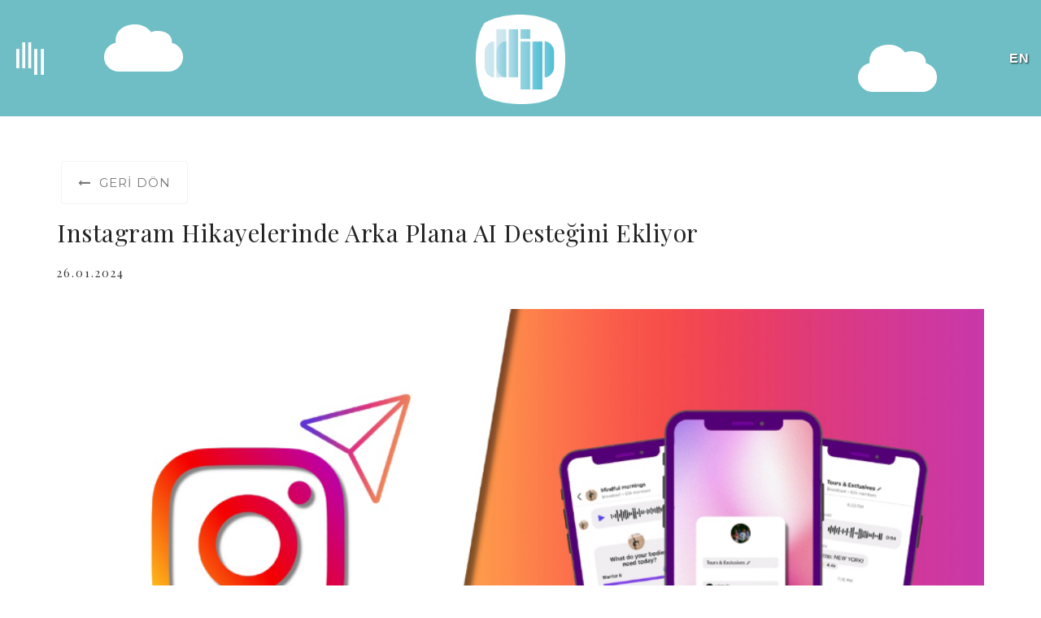

--- FILE ---
content_type: text/html; charset=UTF-8
request_url: https://blog.ddip.co/tr/instagram-hikayelerinde-arka-plana-ai-destegini-ekliyor?category=404
body_size: 6936
content:
<!DOCTYPE HTML>
<html lang="tr">
<head>
    <link rel="stylesheet" type="text/css" href="https://www.ddip.co/assets/site/css/style.css" />
    <title>Instagram Hikayelerinde Arka Plana AI Desteğini Ekliyor -  ddip.co</title>
<meta http-equiv="Content-Type" content="text/html; charset=UTF-8" />
<meta http-equiv="X-UA-Compatible" content="IE=edge">
<meta name="viewport" content="width=device-width, initial-scale=1, maximum-scale=1" />
<link rel="shortcut icon" href="https://blog.ddip.co/store/images/system/14431253931624305522.png" type="image/x-icon" />
<link type="text/css" rel="stylesheet" href="https://fonts.googleapis.com/css?family=Montserrat:400,700+Open+Sans:400,700" />
<link type="text/css" rel="stylesheet" href="https://fonts.googleapis.com/icon?family=Material+Icons" />

<link href="https://blog.ddip.co/front2/css/font-awesome.css" rel="stylesheet">
<!-- Bootstrap -->
<link href="https://blog.ddip.co/front2/css/bootstrap.css" rel="stylesheet">
<!-- slick -->
<link href="https://blog.ddip.co/front2/css/slick.css" rel="stylesheet">
<!-- prettrphoto -->
<link href="https://blog.ddip.co/front2/css/prettyPhoto.css" rel="stylesheet">
<!-- animate -->
<link href="https://blog.ddip.co/front2/css/animate.css" rel="stylesheet">
<!-- Main -->
<link href="https://blog.ddip.co/front2/css/style.css" rel="stylesheet">

<!-- HTML5 shim and Respond.js for IE8 support of HTML5 elements and media queries -->
<!-- WARNING: Respond.js doesn't work if you view the page via file:// -->
<!--[if lt IE 9]>
<script src="https://oss.maxcdn.com/html5shiv/3.7.3/html5shiv.min.js"></script>
<script src="https://oss.maxcdn.com/respond/1.4.2/respond.min.js"></script>
<![endif]-->
<meta name="csrf-token" content="eYxg7x7ehABC690JwunbkT3Z1g18wiscPGFrQqFW" />

    <meta name="robots" content="index, follow">
    <meta http-equiv="Content-Type" content="text/html; charset=utf-8">
    <meta name="language" content="English">
    <meta name="revisit-after" content="1 days">
        <meta name="title" content="Instagram Hikayelerinde Arka Plana AI Desteğini Ekliyor">
    <meta name="description" content="">
    <meta name="keywords" content="">
</head>
<body class="ot-menu-will-follow">
<header class="clearfix navbar-fixed-top">
    <a class="logo" id="logo"><img src="https://www.ddip.co/assets/site/images/menu-logo.png" alt="Logo" width="37" height="44" style="cursor:pointer"></a>
</header>
<div class="main-menu" style="opacity: 0">
    <div class="menu-parent">
        <div class="menu-box">
            <span class="menu-close"><img src="https://www.ddip.co/assets/site/images/orange_close.png"></span>
            <ul class="list-unstyled">
                <li><a href="https://ddip.co#section-1">Our Approach</a></li>
                <li><a href="https://ddip.co#section-2">Our Values</a></li>
                <li><a href="https://ddip.co#section-3">Our Competences</a></li>
                <li><a href="https://ddip.co#section-4">Our ServIces</a></li>
                <li><a href="https://blog.ddip.co">OUR BLOG</a></li>
                <li><a href="https://ddip.co#section-5">Our Team</a></li>
                <li><a href="https://ddip.co#section-6">Case StudIes</a></li>
                <li><a href="https://ddip.co#section-7">Our PortfolIo</a></li>
                <li><a href="https://ddip.co#section-8">Our OffIces</a></li>
                <li><a href="https://ddip.co#section-10">Contact Us</a></li>
            </ul>
            <p>
                <span><a href="https://www.facebook.com/ddipagency" target="_blank"><i class="fa fa-facebook" aria-hidden="true"></i></a></span>
                <span><a href="https://twitter.com/DdipistParis" target="_blank"><i class="fa fa-twitter" aria-hidden="true"></i></a></span>
                <span><a href="https://www.instagram.com/digitaldesignistanbulparis/" target="_blank"><i class="fa fa-instagram" aria-hidden="true"></i></a></span>
            </p>
        </div>
    </div>

</div>
<style>
    .lang-btn{
        position: absolute;
        top: 50%;
        transform: translateY(-50%);
        right: 15px;
        font-size: 1.2rem;
        color: #ffffff;
        text-shadow: 1px 1px 2px rgba(0,0,0,.8);
        font-family: sans-serif;
        font-weight: 600;
    }
</style>
<div class="boxed">
    <div id="header"><!-- header -->
        <img src="https://www.ddip.co/assets/site/images/white-claude-small-2.png" alt="" class="cloud-1">
        <img src="https://www.ddip.co/assets/site/images/white-claude-small-2.png" alt="" class="cloud-2">
        <div class="container">
            <div class="row">
                <div class="col-xs-12 text-center">
                    <div class="logo-resim">
                        <a href="https://ddip.co">
                        <img
                                src="https://blog.ddip.co/store/images/system/19269041771624305522.png"
                                style="width: 50px;margin-top: 3px;margin-left: 20px;margin-right: 20px"
                                data-ot-retina="https://blog.ddip.co/store/images/system/19269041771624305522.png"
                                alt="ddip.co"/>
                        </a>
                    </div>
                </div>
            </div>
        </div>
                                                        <a class="lang-btn"
                   href="https://blog.ddip.co/en">EN</a>
                        </div><!-- header -->

    
    
    <div class="container mt-5" style="margin:50px auto;">
        <div class="blog-detail-title">
            <div class="tags" style="text-align: left;margin-bottom: 10px;">
                <a href="/" class="btn primary">
                    <i class="fa fa-long-arrow-left mr-2"></i>&nbsp;&nbsp;Geri Dön</a>
            </div>
            <h1>Instagram Hikayelerinde Arka Plana AI Desteğini Ekliyor</h1>
            <div class="meta-post">
                26.01.2024 

                <br>
            </div>
        </div>
        <div class="blog-thumb">
            <div id="blog-thumb">
                <div class="item">
                    <img src="/store/images/181669451706253259.png" alt="Instagram Hikayelerinde Arka Plana AI Desteğini Ekliyor" style="width: 100%" class="img-responsive"/>
                </div>
            </div>
        </div>

        <div class="excerpt">
            
            <p class="MsoNormal" style="margin: 0cm; font-size: 12pt; font-family: Calibri, sans-serif; color: rgb(0, 0, 0);"><span style="font-size: 11pt; font-family: Helvetica;">Şimdilerde ABD’de erişilebilen özellik kullanıcılar tarafından oldukça sevildi. Ahmad Al-Dahle tarafından geliştirilen özellik ile çeşitli hazır arka planlara erişilebiliyor ve böylece paylaşılan hikayeler daha da renkli hale geliyor.<o:p></o:p></span></p><p class="MsoNormal" style="margin: 0cm; font-size: 12pt; font-family: Calibri, sans-serif; color: rgb(0, 0, 0);"><span style="font-size: 11pt; font-family: Helvetica;">&nbsp;</span></p><p class="MsoNormal" style="margin: 0cm; font-size: 12pt; font-family: Calibri, sans-serif; color: rgb(0, 0, 0);"><span style="font-size: 11pt; font-family: Helvetica;">Bir kullanıcı tarafından oluşturulan arka planlara da erişimi mümkün kılan özellik, tıpkı efektlerde kullanıldığı gibi deneyin’e basarak deneyimlenebiliyor.<o:p></o:p></span></p>
        </div>

        <style>
            .excerpt{
                font-size: 18px;
            }
        </style>


    </div>
    <div class="content" style="display:none;">
        <div class="wrapper">
            <div class="content-wrapper">
                <div class="composs-main-content composs-main-content-s-1">
                    <div class="theiaStickySidebar">
                        <div class="composs-panel">
                            <div class="composs-panel-inner">
                                <div class="composs-main-article-content">
                                    <h1>Instagram Hikayelerinde Arka Plana AI Desteğini Ekliyor</h1>

                                    <div class="composs-main-article-head">
                                        <div class="composs-main-article-media">
                                            <img src="/store/images/181669451706253259.png" alt="Instagram Hikayelerinde Arka Plana AI Desteğini Ekliyor" style="width: 100%"/>
                                        </div>






                                        <p>Instagram Hikayelerinde Arka Plana AI Desteğini Ekliyor</p>
                                    </div>
                                    <div class="shortcode-content">
                                        <p class="MsoNormal" style="margin: 0cm; font-size: 12pt; font-family: Calibri, sans-serif; color: rgb(0, 0, 0);"><span style="font-size: 11pt; font-family: Helvetica;">Şimdilerde ABD’de erişilebilen özellik kullanıcılar tarafından oldukça sevildi. Ahmad Al-Dahle tarafından geliştirilen özellik ile çeşitli hazır arka planlara erişilebiliyor ve böylece paylaşılan hikayeler daha da renkli hale geliyor.<o:p></o:p></span></p><p class="MsoNormal" style="margin: 0cm; font-size: 12pt; font-family: Calibri, sans-serif; color: rgb(0, 0, 0);"><span style="font-size: 11pt; font-family: Helvetica;">&nbsp;</span></p><p class="MsoNormal" style="margin: 0cm; font-size: 12pt; font-family: Calibri, sans-serif; color: rgb(0, 0, 0);"><span style="font-size: 11pt; font-family: Helvetica;">Bir kullanıcı tarafından oluşturulan arka planlara da erişimi mümkün kılan özellik, tıpkı efektlerde kullanıldığı gibi deneyin’e basarak deneyimlenebiliyor.<o:p></o:p></span></p>
                                    </div>
                                    <div class="composs-tag-list">
                                                                                                                                    <a href="#!"></a>
                                                                                                                        </div>
                                </div>
                            </div>
                        </div>
                    </div>
                </div>

                <aside id="sidebar">
                    <div class="widget">
                        <h3>Popular Gönderiler</h3>
                        <div class="widget-content ot-w-article-list">
                                                            <div class="item">
                                    <div class="item-header">
                                        <a href="https://blog.ddip.co/tr/okyanustaki-plastik-atiklar-ikea-oyuncak-koleksiyonuyla-yeniden-hayat-buldu?category=404" class="img-read-later-button rm-btn-small">Devamını Oku</a>
                                        <a href="https://blog.ddip.co/tr/okyanustaki-plastik-atiklar-ikea-oyuncak-koleksiyonuyla-yeniden-hayat-buldu?category=404">
                                            <img src="https://blog.ddip.co/store/images/16340191101667297736.jpeg" alt="Okyanustaki Plastik Atıklar IKEA Oyuncak Koleksiyonuyla Yeniden Hayat Buldu" />
                                        </a>
                                    </div>
                                    <div class="item-content">
                                        <h4><a href="https://blog.ddip.co/tr/okyanustaki-plastik-atiklar-ikea-oyuncak-koleksiyonuyla-yeniden-hayat-buldu?category=404">
                                                Okyanustaki Plastik Atıklar IKEA Oyuncak Koleksiyonuyla Yeniden Hayat Buldu
                                            </a></h4>
                                        <span class="item-meta">
												<span class="item-meta-item"><i class="material-icons">access_time</i>01.11.2022</span>
											</span>
                                    </div>
                                </div>
                                                            <div class="item">
                                    <div class="item-header">
                                        <a href="https://blog.ddip.co/tr/e-ticaretin-itici-gucu-sosyal-medya?category=egitim" class="img-read-later-button rm-btn-small">Devamını Oku</a>
                                        <a href="https://blog.ddip.co/tr/e-ticaretin-itici-gucu-sosyal-medya?category=egitim">
                                            <img src="https://blog.ddip.co/store/images/2411379011625243564.png" alt="E-Ticaretin İtici Gücü: Sosyal Medya" />
                                        </a>
                                    </div>
                                    <div class="item-content">
                                        <h4><a href="https://blog.ddip.co/tr/e-ticaretin-itici-gucu-sosyal-medya?category=egitim">
                                                E-Ticaretin İtici Gücü: Sosyal Medya
                                            </a></h4>
                                        <span class="item-meta">
												<span class="item-meta-item"><i class="material-icons">access_time</i>12.06.2021</span>
											</span>
                                    </div>
                                </div>
                                                            <div class="item">
                                    <div class="item-header">
                                        <a href="https://blog.ddip.co/tr/turkiyenin-metaverse-odakli-ilk-defilesi?category=404" class="img-read-later-button rm-btn-small">Devamını Oku</a>
                                        <a href="https://blog.ddip.co/tr/turkiyenin-metaverse-odakli-ilk-defilesi?category=404">
                                            <img src="https://blog.ddip.co/store/images/6986634671664538507.jpeg" alt="Türkiye’nin Metaverse Odaklı İlk Defilesi" />
                                        </a>
                                    </div>
                                    <div class="item-content">
                                        <h4><a href="https://blog.ddip.co/tr/turkiyenin-metaverse-odakli-ilk-defilesi?category=404">
                                                Türkiye’nin Metaverse Odaklı İlk Defilesi
                                            </a></h4>
                                        <span class="item-meta">
												<span class="item-meta-item"><i class="material-icons">access_time</i>30.09.2022</span>
											</span>
                                    </div>
                                </div>
                                                            <div class="item">
                                    <div class="item-header">
                                        <a href="https://blog.ddip.co/tr/covid-19-ile-birlikte-yukselen-sektor-mobil-oyun?category=404" class="img-read-later-button rm-btn-small">Devamını Oku</a>
                                        <a href="https://blog.ddip.co/tr/covid-19-ile-birlikte-yukselen-sektor-mobil-oyun?category=404">
                                            <img src="https://blog.ddip.co/store/images/10817301891625753810.jpg" alt="Covid-19 ile Birlikte Yükselen Sektör:  Mobil Oyun" />
                                        </a>
                                    </div>
                                    <div class="item-content">
                                        <h4><a href="https://blog.ddip.co/tr/covid-19-ile-birlikte-yukselen-sektor-mobil-oyun?category=404">
                                                Covid-19 ile Birlikte Yükselen Sektör:  Mobil Oyun
                                            </a></h4>
                                        <span class="item-meta">
												<span class="item-meta-item"><i class="material-icons">access_time</i>08.07.2021</span>
											</span>
                                    </div>
                                </div>
                                                            <div class="item">
                                    <div class="item-header">
                                        <a href="https://blog.ddip.co/tr/7-surdurulebilir-gida-zirvesi-tum-paydaslari-bir-araya-getirdi?category=404" class="img-read-later-button rm-btn-small">Devamını Oku</a>
                                        <a href="https://blog.ddip.co/tr/7-surdurulebilir-gida-zirvesi-tum-paydaslari-bir-araya-getirdi?category=404">
                                            <img src="https://blog.ddip.co/store/images/21450994411638183892.png" alt="7. Sürdürülebilir Gıda Zirvesi Tüm Paydaşları Bir Araya getirdi" />
                                        </a>
                                    </div>
                                    <div class="item-content">
                                        <h4><a href="https://blog.ddip.co/tr/7-surdurulebilir-gida-zirvesi-tum-paydaslari-bir-araya-getirdi?category=404">
                                                7. Sürdürülebilir Gıda Zirvesi Tüm Paydaşları Bir Araya getirdi
                                            </a></h4>
                                        <span class="item-meta">
												<span class="item-meta-item"><i class="material-icons">access_time</i>29.11.2021</span>
											</span>
                                    </div>
                                </div>
                                                            <div class="item">
                                    <div class="item-header">
                                        <a href="https://blog.ddip.co/tr/turkiyeden-metaverse-evrenine-katilacak-ilk-sehir-ankara-oldu?category=404" class="img-read-later-button rm-btn-small">Devamını Oku</a>
                                        <a href="https://blog.ddip.co/tr/turkiyeden-metaverse-evrenine-katilacak-ilk-sehir-ankara-oldu?category=404">
                                            <img src="https://blog.ddip.co/store/images/15850060921643708544.jpeg" alt="Türkiye’den Metaverse Evrenine Katılacak İlk Şehir Ankara Oldu" />
                                        </a>
                                    </div>
                                    <div class="item-content">
                                        <h4><a href="https://blog.ddip.co/tr/turkiyeden-metaverse-evrenine-katilacak-ilk-sehir-ankara-oldu?category=404">
                                                Türkiye’den Metaverse Evrenine Katılacak İlk Şehir Ankara Oldu
                                            </a></h4>
                                        <span class="item-meta">
												<span class="item-meta-item"><i class="material-icons">access_time</i>01.02.2022</span>
											</span>
                                    </div>
                                </div>
                                                            <div class="item">
                                    <div class="item-header">
                                        <a href="https://blog.ddip.co/tr/snapchat-kullanicilarina-asl-amerikan-isaret-dili-alfabesi-ogretecek?category=404" class="img-read-later-button rm-btn-small">Devamını Oku</a>
                                        <a href="https://blog.ddip.co/tr/snapchat-kullanicilarina-asl-amerikan-isaret-dili-alfabesi-ogretecek?category=404">
                                            <img src="https://blog.ddip.co/store/images/18826396121651234305.png" alt="Snapchat Kullanıcılarına ASL (Amerikan İşaret Dili Alfabesi) Öğretecek" />
                                        </a>
                                    </div>
                                    <div class="item-content">
                                        <h4><a href="https://blog.ddip.co/tr/snapchat-kullanicilarina-asl-amerikan-isaret-dili-alfabesi-ogretecek?category=404">
                                                Snapchat Kullanıcılarına ASL (Amerikan İşaret Dili Alfabesi) Öğretecek
                                            </a></h4>
                                        <span class="item-meta">
												<span class="item-meta-item"><i class="material-icons">access_time</i>29.04.2022</span>
											</span>
                                    </div>
                                </div>
                                                            <div class="item">
                                    <div class="item-header">
                                        <a href="https://blog.ddip.co/tr/markalarin-yilbasi-paylasimlari?category=404" class="img-read-later-button rm-btn-small">Devamını Oku</a>
                                        <a href="https://blog.ddip.co/tr/markalarin-yilbasi-paylasimlari?category=404">
                                            <img src="https://blog.ddip.co/store/images/11062376771641199070.jpg" alt="Markaların Yılbaşı Paylaşımları" />
                                        </a>
                                    </div>
                                    <div class="item-content">
                                        <h4><a href="https://blog.ddip.co/tr/markalarin-yilbasi-paylasimlari?category=404">
                                                Markaların Yılbaşı Paylaşımları
                                            </a></h4>
                                        <span class="item-meta">
												<span class="item-meta-item"><i class="material-icons">access_time</i>31.12.2021</span>
											</span>
                                    </div>
                                </div>
                                                            <div class="item">
                                    <div class="item-header">
                                        <a href="https://blog.ddip.co/tr/sanal-gercekligin-yeni-devri-metaverse?category=404" class="img-read-later-button rm-btn-small">Devamını Oku</a>
                                        <a href="https://blog.ddip.co/tr/sanal-gercekligin-yeni-devri-metaverse?category=404">
                                            <img src="https://blog.ddip.co/store/images/5585072031638183493.jpg" alt="Sanal Gerçekliğin Yeni Devri: Metaverse" />
                                        </a>
                                    </div>
                                    <div class="item-content">
                                        <h4><a href="https://blog.ddip.co/tr/sanal-gercekligin-yeni-devri-metaverse?category=404">
                                                Sanal Gerçekliğin Yeni Devri: Metaverse
                                            </a></h4>
                                        <span class="item-meta">
												<span class="item-meta-item"><i class="material-icons">access_time</i>29.11.2021</span>
											</span>
                                    </div>
                                </div>
                                                            <div class="item">
                                    <div class="item-header">
                                        <a href="https://blog.ddip.co/tr/instagram-reelsa-yeni-ozellik-yorum-yansitma?category=404" class="img-read-later-button rm-btn-small">Devamını Oku</a>
                                        <a href="https://blog.ddip.co/tr/instagram-reelsa-yeni-ozellik-yorum-yansitma?category=404">
                                            <img src="https://blog.ddip.co/store/images/18307251881641199721.jpg" alt="Instagram Reels’a Yeni Özellik: Yorum Yansıtma" />
                                        </a>
                                    </div>
                                    <div class="item-content">
                                        <h4><a href="https://blog.ddip.co/tr/instagram-reelsa-yeni-ozellik-yorum-yansitma?category=404">
                                                Instagram Reels’a Yeni Özellik: Yorum Yansıtma
                                            </a></h4>
                                        <span class="item-meta">
												<span class="item-meta-item"><i class="material-icons">access_time</i>31.12.2021</span>
											</span>
                                    </div>
                                </div>
                                                            <div class="item">
                                    <div class="item-header">
                                        <a href="https://blog.ddip.co/tr/markalarin-10-kasim-paylasimlari?category=404" class="img-read-later-button rm-btn-small">Devamını Oku</a>
                                        <a href="https://blog.ddip.co/tr/markalarin-10-kasim-paylasimlari?category=404">
                                            <img src="https://blog.ddip.co/store/images/12499331461638184246.jpg" alt="Markaların 10 Kasım Paylaşımları" />
                                        </a>
                                    </div>
                                    <div class="item-content">
                                        <h4><a href="https://blog.ddip.co/tr/markalarin-10-kasim-paylasimlari?category=404">
                                                Markaların 10 Kasım Paylaşımları
                                            </a></h4>
                                        <span class="item-meta">
												<span class="item-meta-item"><i class="material-icons">access_time</i>29.11.2021</span>
											</span>
                                    </div>
                                </div>
                                                            <div class="item">
                                    <div class="item-header">
                                        <a href="https://blog.ddip.co/tr/mcdonalds-metaverse-evrenine-adim-atti?category=404" class="img-read-later-button rm-btn-small">Devamını Oku</a>
                                        <a href="https://blog.ddip.co/tr/mcdonalds-metaverse-evrenine-adim-atti?category=404">
                                            <img src="https://blog.ddip.co/store/images/21326969931641199745.jpg" alt="McDonald’s Metaverse Evrenine Adım Attı" />
                                        </a>
                                    </div>
                                    <div class="item-content">
                                        <h4><a href="https://blog.ddip.co/tr/mcdonalds-metaverse-evrenine-adim-atti?category=404">
                                                McDonald’s Metaverse Evrenine Adım Attı
                                            </a></h4>
                                        <span class="item-meta">
												<span class="item-meta-item"><i class="material-icons">access_time</i>31.12.2021</span>
											</span>
                                    </div>
                                </div>
                                                            <div class="item">
                                    <div class="item-header">
                                        <a href="https://blog.ddip.co/tr/gucunu-hala-koruyan-hikaye-anlaticiligi?category=404" class="img-read-later-button rm-btn-small">Devamını Oku</a>
                                        <a href="https://blog.ddip.co/tr/gucunu-hala-koruyan-hikaye-anlaticiligi?category=404">
                                            <img src="https://blog.ddip.co/store/images/1591500501632209430.jpg" alt="Gücünü Hala Koruyan Hikaye Anlatıcılığı" />
                                        </a>
                                    </div>
                                    <div class="item-content">
                                        <h4><a href="https://blog.ddip.co/tr/gucunu-hala-koruyan-hikaye-anlaticiligi?category=404">
                                                Gücünü Hala Koruyan Hikaye Anlatıcılığı
                                            </a></h4>
                                        <span class="item-meta">
												<span class="item-meta-item"><i class="material-icons">access_time</i>21.09.2021</span>
											</span>
                                    </div>
                                </div>
                                                            <div class="item">
                                    <div class="item-header">
                                        <a href="https://blog.ddip.co/tr/instagram-hikayelerini-begenme-secenegi-geldi?category=404" class="img-read-later-button rm-btn-small">Devamını Oku</a>
                                        <a href="https://blog.ddip.co/tr/instagram-hikayelerini-begenme-secenegi-geldi?category=404">
                                            <img src="https://blog.ddip.co/store/images/12965454871641198653.jpg" alt="Instagram Hikayelerini Beğenme Seçeneği Geldi" />
                                        </a>
                                    </div>
                                    <div class="item-content">
                                        <h4><a href="https://blog.ddip.co/tr/instagram-hikayelerini-begenme-secenegi-geldi?category=404">
                                                Instagram Hikayelerini Beğenme Seçeneği Geldi
                                            </a></h4>
                                        <span class="item-meta">
												<span class="item-meta-item"><i class="material-icons">access_time</i>31.12.2021</span>
											</span>
                                    </div>
                                </div>
                                                            <div class="item">
                                    <div class="item-header">
                                        <a href="https://blog.ddip.co/tr/snapchatten-nft-hamlesi?category=404" class="img-read-later-button rm-btn-small">Devamını Oku</a>
                                        <a href="https://blog.ddip.co/tr/snapchatten-nft-hamlesi?category=404">
                                            <img src="https://blog.ddip.co/store/images/5670768331659010440.jpg" alt="Snapchat’ten NFT Hamlesi" />
                                        </a>
                                    </div>
                                    <div class="item-content">
                                        <h4><a href="https://blog.ddip.co/tr/snapchatten-nft-hamlesi?category=404">
                                                Snapchat’ten NFT Hamlesi
                                            </a></h4>
                                        <span class="item-meta">
												<span class="item-meta-item"><i class="material-icons">access_time</i>28.07.2022</span>
											</span>
                                    </div>
                                </div>
                                                            <div class="item">
                                    <div class="item-header">
                                        <a href="https://blog.ddip.co/tr/westpak-group-ltd-tarafindan-uretilen-surdurulebilir-ambalajlar?category=404" class="img-read-later-button rm-btn-small">Devamını Oku</a>
                                        <a href="https://blog.ddip.co/tr/westpak-group-ltd-tarafindan-uretilen-surdurulebilir-ambalajlar?category=404">
                                            <img src="https://blog.ddip.co/store/images/8591081581641199655.jpg" alt="Westpak Group Ltd. Tarafından Üretilen Sürdürülebilir Ambalajlar" />
                                        </a>
                                    </div>
                                    <div class="item-content">
                                        <h4><a href="https://blog.ddip.co/tr/westpak-group-ltd-tarafindan-uretilen-surdurulebilir-ambalajlar?category=404">
                                                Westpak Group Ltd. Tarafından Üretilen Sürdürülebilir Ambalajlar
                                            </a></h4>
                                        <span class="item-meta">
												<span class="item-meta-item"><i class="material-icons">access_time</i>31.12.2021</span>
											</span>
                                    </div>
                                </div>
                                                            <div class="item">
                                    <div class="item-header">
                                        <a href="https://blog.ddip.co/tr/twitterdaki-ilk-duzenlenen-tweet-denemesi-ve-yolda-olan-cotweet-ozelligi?category=404" class="img-read-later-button rm-btn-small">Devamını Oku</a>
                                        <a href="https://blog.ddip.co/tr/twitterdaki-ilk-duzenlenen-tweet-denemesi-ve-yolda-olan-cotweet-ozelligi?category=404">
                                            <img src="https://blog.ddip.co/store/images/1962402861667297587.webp" alt="Twitter’daki İlk ‘’Düzenlenen Tweet’’ Denemesi ve Yolda Olan ‘’CoTweet’’ Özelliği" />
                                        </a>
                                    </div>
                                    <div class="item-content">
                                        <h4><a href="https://blog.ddip.co/tr/twitterdaki-ilk-duzenlenen-tweet-denemesi-ve-yolda-olan-cotweet-ozelligi?category=404">
                                                Twitter’daki İlk ‘’Düzenlenen Tweet’’ Denemesi ve Yolda Olan ‘’CoTweet’’ Özelliği
                                            </a></h4>
                                        <span class="item-meta">
												<span class="item-meta-item"><i class="material-icons">access_time</i>01.11.2022</span>
											</span>
                                    </div>
                                </div>
                                                            <div class="item">
                                    <div class="item-header">
                                        <a href="https://blog.ddip.co/tr/amazon-turkiye-ile-blindlookun-engelsiz-is-birligi?category=404" class="img-read-later-button rm-btn-small">Devamını Oku</a>
                                        <a href="https://blog.ddip.co/tr/amazon-turkiye-ile-blindlookun-engelsiz-is-birligi?category=404">
                                            <img src="https://blog.ddip.co/store/images/15184254081641198803.jpg" alt="Amazon Türkiye ile BlindLook’un Engelsiz İş Birliği" />
                                        </a>
                                    </div>
                                    <div class="item-content">
                                        <h4><a href="https://blog.ddip.co/tr/amazon-turkiye-ile-blindlookun-engelsiz-is-birligi?category=404">
                                                Amazon Türkiye ile BlindLook’un Engelsiz İş Birliği
                                            </a></h4>
                                        <span class="item-meta">
												<span class="item-meta-item"><i class="material-icons">access_time</i>31.12.2021</span>
											</span>
                                    </div>
                                </div>
                                                            <div class="item">
                                    <div class="item-header">
                                        <a href="https://blog.ddip.co/tr/istihdamdan-uretime-yesil-ekonomi-entegrasyonu?category=404" class="img-read-later-button rm-btn-small">Devamını Oku</a>
                                        <a href="https://blog.ddip.co/tr/istihdamdan-uretime-yesil-ekonomi-entegrasyonu?category=404">
                                            <img src="https://blog.ddip.co/store/images/5226101021643709170.jpg" alt="İstihdamdan Üretime Yeşil Ekonomi Entegrasyonu" />
                                        </a>
                                    </div>
                                    <div class="item-content">
                                        <h4><a href="https://blog.ddip.co/tr/istihdamdan-uretime-yesil-ekonomi-entegrasyonu?category=404">
                                                İstihdamdan Üretime Yeşil Ekonomi Entegrasyonu
                                            </a></h4>
                                        <span class="item-meta">
												<span class="item-meta-item"><i class="material-icons">access_time</i>01.02.2022</span>
											</span>
                                    </div>
                                </div>
                                                            <div class="item">
                                    <div class="item-header">
                                        <a href="https://blog.ddip.co/tr/pinterest-daha-genis-kitlelere-ulasmayi-hedefleyen-shuffles-hamlesini-duyurdu?category=404" class="img-read-later-button rm-btn-small">Devamını Oku</a>
                                        <a href="https://blog.ddip.co/tr/pinterest-daha-genis-kitlelere-ulasmayi-hedefleyen-shuffles-hamlesini-duyurdu?category=404">
                                            <img src="https://blog.ddip.co/store/images/10754967071669894296.png" alt="Pinterest, Daha Geniş Kitlelere Ulaşmayı Hedefleyen ‘’Shuffles’’ Hamlesini Duyurdu" />
                                        </a>
                                    </div>
                                    <div class="item-content">
                                        <h4><a href="https://blog.ddip.co/tr/pinterest-daha-genis-kitlelere-ulasmayi-hedefleyen-shuffles-hamlesini-duyurdu?category=404">
                                                Pinterest, Daha Geniş Kitlelere Ulaşmayı Hedefleyen ‘’Shuffles’’ Hamlesini Duyurdu
                                            </a></h4>
                                        <span class="item-meta">
												<span class="item-meta-item"><i class="material-icons">access_time</i>01.12.2022</span>
											</span>
                                    </div>
                                </div>
                            

                        </div>
                    </div>
                </aside>
            </div>

            <!-- END .wrapper -->
        </div>

        <!-- BEGIN .content -->
    </div>
    <footer id="footer" style="display:none;">
        <div class="wrapper">
            <div class="footer-widgets lets-do-4">
                <div class="widget-split item">
                    <div class="widget">
                        <div>
                            <p><a href="https://blog.ddip.co/tr"><img
                                            src="https://blog.ddip.co/store/images/system/16738486731624305522.png"
                                            style="width: 100px"
                                            data-ot-retina="images/logo-footer@2x.png"
                                            alt="ddip.co"/></a>
                            </p>
                            <p>ddip.co</p>
                        </div>
                    </div>
                </div>

                <div class="widget-split item">
                    <div class="widget">
                        <h3>Yeni Eklenenler</h3>
                        <div class="widget-content ot-w-article-list">
                                                            <div class="item">
                                    <div class="item-header">
                                        <a href="https://blog.ddip.co/tr/biz-bu-yemegi-nerede-yiyecegiz?category=404"
                                           class="img-read-later-button rm-btn-small">Devamını Oku</a>
                                        <a href="https://blog.ddip.co/tr/biz-bu-yemegi-nerede-yiyecegiz?category=404"><img
                                                    src="https://blog.ddip.co/store/images/19607346991767956958.png" alt="Biz Bu Yemeği Nerede Yiyeceğiz?"/></a>
                                    </div>
                                    <div class="item-content">
                                        <h4>
                                            <a href="https://blog.ddip.co/tr/biz-bu-yemegi-nerede-yiyecegiz?category=404">Biz Bu Yemeği Nerede Yiyeceğiz?</a>
                                        </h4>
                                        <span class="item-meta">
												<span class="item-meta-item"><i class="material-icons">access_time</i>09.01.2026</span>
											</span>
                                    </div>
                                </div>


                                                            <div class="item">
                                    <div class="item-header">
                                        <a href="https://blog.ddip.co/tr/nostaljiyle-kurulan-sessiz-bag?category=404"
                                           class="img-read-later-button rm-btn-small">Devamını Oku</a>
                                        <a href="https://blog.ddip.co/tr/nostaljiyle-kurulan-sessiz-bag?category=404"><img
                                                    src="https://blog.ddip.co/store/images/19210228501767956912.png" alt="Nostaljiyle Kurulan Sessiz Bağ"/></a>
                                    </div>
                                    <div class="item-content">
                                        <h4>
                                            <a href="https://blog.ddip.co/tr/nostaljiyle-kurulan-sessiz-bag?category=404">Nostaljiyle Kurulan Sessiz Bağ</a>
                                        </h4>
                                        <span class="item-meta">
												<span class="item-meta-item"><i class="material-icons">access_time</i>09.01.2026</span>
											</span>
                                    </div>
                                </div>


                                                    </div>
                    </div>
                </div>
            </div>
            <div class="footer-copyright">
                <p>© 2021 ddip.co. Tüm Hakları Saklıdır.</p>
            </div>
        </div>
    </footer>


</div>

<div class="footer-alt section-row-12">
    <div class="container">
        <div class="row">
            <div class="col-xs-12">
                <h1 class="wow fadeInUp animated" style="visibility: visible;"><img src="https://www.ddip.co/assets/site/images/section-title-9.png" alt="Contact Us" class="img-responsive"></h1>
                <p class="wow fadeInUp animated" style="visibility: visible;">Would you like to know the <span>ddip potential</span> of your brand?</p>
            </div>
        </div><!-- Row -->
        <div class="row" style="margin-top:50px;">
            <div class="col-xs-12">
                <div class="clearfix contactus wow fadeInUp animated" id="contactUsDDIP" style="visibility: visible;">
                    <form class="clearfix" method="post" action="/Main/mailsendddip">
                        <div class="row" style="display:none" id="captchaerror">
                            <div class="col-xs-12">
                                <div class="clearfix form-group">
                                    <h2 style="color:#a30d0d">Please fill captcha first.</h2>
                                </div><!-- Form group -->
                            </div>
                        </div><!-- Row -->
                        <div class="row">
                            <div class="col-xs-12">
                                <div class="clearfix form-group">
                                    <h2>Send Us A Message</h2>
                                </div><!-- Form group -->
                            </div>
                        </div><!-- Row -->
                        <div class="row">
                            <div class="col-xs-12 col-sm-6">
                                <div class="clearfix form-group">
                                    <input type="text" class="form-control" name="name" required="" placeholder="Name">
                                </div>
                            </div>
                            <div class="col-xs-12 col-sm-6">
                                <div class="clearfix form-group">
                                    <input type="email" class="form-control" name="email" required="" placeholder="email">
                                </div>
                            </div>
                        </div><!-- Row -->
                        <div class="row">
                            <div class="col-xs-12">
                                <div class="clearfix form-group">
                                    <textarea class="form-control" rows="4" name="message" placeholder="Message"></textarea>
                                </div><!-- form-group -->
                            </div>
                        </div><!-- Row -->
                        <div class="row">
                            <div class="col-xs-6">
                                <div class="clearfix form-group">
                                    <div class="g-recaptcha" data-sitekey="6LfnCh8UAAAAABmvBXefy6Apa6aIetZta8Fca3SX" data-callback="captchaControl"><div style="width: 304px; height: 78px;"><div><iframe title="reCAPTCHA" src="https://www.google.com/recaptcha/api2/anchor?ar=1&amp;k=6LfnCh8UAAAAABmvBXefy6Apa6aIetZta8Fca3SX&amp;co=aHR0cHM6Ly9kZGlwLmNvOjQ0Mw..&amp;hl=en&amp;v=FDTCuNjXhn1sV0lk31aK53uB&amp;size=normal&amp;cb=54egj08g73pk" width="304" height="78" role="presentation" name="a-96mz886lmq3o" frameborder="0" scrolling="no" sandbox="allow-forms allow-popups allow-same-origin allow-scripts allow-top-navigation allow-modals allow-popups-to-escape-sandbox"></iframe></div><textarea id="g-recaptcha-response" name="g-recaptcha-response" class="g-recaptcha-response" style="width: 250px; height: 40px; border: 1px solid rgb(193, 193, 193); margin: 10px 25px; padding: 0px; resize: none; display: none;"></textarea></div><iframe style="display: none;"></iframe></div>
                                </div><!-- form-group -->
                            </div>

                            <div class="col-xs-6">
                                <div class="clearfix form-group text-right" style="margin-top: 35px;">
                                    <input type="hidden" name="target" value="sani@ddip.co">
                                    <button type="button" id="submitform" role="button">Send</button>
                                </div><!-- Form group -->
                            </div>
                        </div><!-- Row -->
                    </form>
                </div>
            </div>
        </div><!-- Row -->
        <div class="row">
            <div class="col-xs-12">
                <h3>or Follow Us On :</h3>
                <p class="social wow fadeInUp animated" style="visibility: visible;">
                    <span><a href="https://www.facebook.com/ddipagency" target="_blank"><i class="fa fa-facebook" aria-hidden="true"></i></a></span>
                    <span><a href="https://twitter.com/DdipistParis" target="_blank"><i class="fa fa-twitter" aria-hidden="true"></i></a></span>
                    <span><a href="https://www.instagram.com/digitaldesignistanbulparis/" target="_blank"><i class="fa fa-instagram" aria-hidden="true"></i></a></span>
                    <span><a href="https://www.linkedin.com/company/5046396?trk=tyah&amp;trkInfo=tarId%3A1418140539280%2Ctas%3Addip%2Cidx%3A2-1-6" target="_blank"><i class="fa fa-linkedin" aria-hidden="true"></i></a></span>
                </p>
            </div>
        </div>
    </div>
</div>
<footer class="clearfix">
    <div class="container-fluid">
        <div class="row">
            <div class="col-xs-12">
                <img src="https://www.ddip.co/assets/site/images/footer-image.png" alt="Footer Image" class="img-responsive">
            </div>
        </div>
    </div>
</footer>




<!-- jQuery (necessary for Bootstrap's JavaScript plugins) -->
<script src="https://blog.ddip.co/front2/js/lib.js"></script>
<!-- Include all compiled plugins (below), or include individual files as needed -->
<script src="https://blog.ddip.co/front2/js/bootstrap.js"></script>
<script src="https://blog.ddip.co/front2/js/slick.min.js"></script>
<script src="https://blog.ddip.co/front2/js/jquery.prettyPhoto.js"></script>
<script src="https://blog.ddip.co/front2/js/wow.min.js"></script>
<script src="https://blog.ddip.co/front2/js/imagesload.js"></script>
<script src="https://blog.ddip.co/front2/js/masonry.js"></script>
<script src="https://blog.ddip.co/front2/js/themescript.js"></script>
<script>

    jQuery('.main-slider-owl').owlCarousel({
        margin: 20,
        responsiveClass: true,
        nav: true,
        dots: false,
        loop: true,
        autoplay: true,
        autoplayTimeout: 5000,
        autoplayHoverPause: true,
        responsive: {
            0: {
                items: 1
            },
            600: {
                items: 2
            }
        }
    });
    // jQuery('.main-slider-owl').owlCarousel({
    //     margin: 20,
    //     responsiveClass: true,
    //     items: 1,
    //     nav: false,
    //     dots: true,
    //     loop: true,
    //     autoplay: true,
    //     autoplayTimeout: 5000,
    //     autoplayHoverPause: true
    // });
</script>
<script type="text/javascript" src="https://blog.ddip.co/front/jscript/_ot-demo.min.js"></script>
<style>
    .cloud-1{
        position: absolute;
        left: 10%;
        top: 30px;
    }

    .cloud-2{
        position: absolute;
        right: 10%;
        bottom: 30px;
    }
    header a img{
        background: #6fbec5;
        padding: 5px;
        height: 50px;
        width: auto;
        max-width: initial;
    }
    .footer-alt{
        padding: 15px 0;
    }
    footer.clearfix{
        background: #65969d;
    }

    .logo-resim img{
        width: 110px !important;
    }

    #header{
        background: #6fbec5;
        padding: 15px;
    }

    #main-menu{
        padding: 15px;
        text-align: center;
        background: #6fbec5;
         position: fixed;
        right: 20px;
        top: 25px;
        z-index: 999;
        width: 120px;
        max-width: 120px;
    }

    .ot-menu-will-follow #main-menu.is-now-following{
        top: 25px;
    }

    .logo{
        padding: 0;
        margin: 0;
    }

    .navbar-fixed-top{
        top: 47px;
        left: 15px;
    }

    p{
        font-family: inherit;
        font-style: inherit;
    }

    @media(max-width:576px){
        .cloud-1, .cloud-2{
            width: 40px;
        }
    }
</style>

<script>
    jQuery("#logo").click(function(){
       jQuery(".main-menu").addClass("expanded");
    });

    jQuery(".menu-close").click(function(){
        jQuery(".main-menu").removeClass("expanded");
    });

    setTimeout(function(){
       jQuery(".main-menu").css("opacity", "1");
    }, 1000);
</script>
</body>
</html>


--- FILE ---
content_type: text/html; charset=utf-8
request_url: https://www.google.com/recaptcha/api2/anchor?ar=1&k=6LfnCh8UAAAAABmvBXefy6Apa6aIetZta8Fca3SX&co=aHR0cHM6Ly9kZGlwLmNvOjQ0Mw..&hl=en&v=FDTCuNjXhn1sV0lk31aK53uB&size=normal&cb=54egj08g73pk
body_size: 49667
content:
<!DOCTYPE HTML><html dir="ltr" lang="en"><head><meta http-equiv="Content-Type" content="text/html; charset=UTF-8">
<meta http-equiv="X-UA-Compatible" content="IE=edge">
<title>reCAPTCHA</title>
<style type="text/css">
/* cyrillic-ext */
@font-face {
  font-family: 'Roboto';
  font-style: normal;
  font-weight: 400;
  font-stretch: 100%;
  src: url(//fonts.gstatic.com/s/roboto/v48/KFO7CnqEu92Fr1ME7kSn66aGLdTylUAMa3GUBHMdazTgWw.woff2) format('woff2');
  unicode-range: U+0460-052F, U+1C80-1C8A, U+20B4, U+2DE0-2DFF, U+A640-A69F, U+FE2E-FE2F;
}
/* cyrillic */
@font-face {
  font-family: 'Roboto';
  font-style: normal;
  font-weight: 400;
  font-stretch: 100%;
  src: url(//fonts.gstatic.com/s/roboto/v48/KFO7CnqEu92Fr1ME7kSn66aGLdTylUAMa3iUBHMdazTgWw.woff2) format('woff2');
  unicode-range: U+0301, U+0400-045F, U+0490-0491, U+04B0-04B1, U+2116;
}
/* greek-ext */
@font-face {
  font-family: 'Roboto';
  font-style: normal;
  font-weight: 400;
  font-stretch: 100%;
  src: url(//fonts.gstatic.com/s/roboto/v48/KFO7CnqEu92Fr1ME7kSn66aGLdTylUAMa3CUBHMdazTgWw.woff2) format('woff2');
  unicode-range: U+1F00-1FFF;
}
/* greek */
@font-face {
  font-family: 'Roboto';
  font-style: normal;
  font-weight: 400;
  font-stretch: 100%;
  src: url(//fonts.gstatic.com/s/roboto/v48/KFO7CnqEu92Fr1ME7kSn66aGLdTylUAMa3-UBHMdazTgWw.woff2) format('woff2');
  unicode-range: U+0370-0377, U+037A-037F, U+0384-038A, U+038C, U+038E-03A1, U+03A3-03FF;
}
/* math */
@font-face {
  font-family: 'Roboto';
  font-style: normal;
  font-weight: 400;
  font-stretch: 100%;
  src: url(//fonts.gstatic.com/s/roboto/v48/KFO7CnqEu92Fr1ME7kSn66aGLdTylUAMawCUBHMdazTgWw.woff2) format('woff2');
  unicode-range: U+0302-0303, U+0305, U+0307-0308, U+0310, U+0312, U+0315, U+031A, U+0326-0327, U+032C, U+032F-0330, U+0332-0333, U+0338, U+033A, U+0346, U+034D, U+0391-03A1, U+03A3-03A9, U+03B1-03C9, U+03D1, U+03D5-03D6, U+03F0-03F1, U+03F4-03F5, U+2016-2017, U+2034-2038, U+203C, U+2040, U+2043, U+2047, U+2050, U+2057, U+205F, U+2070-2071, U+2074-208E, U+2090-209C, U+20D0-20DC, U+20E1, U+20E5-20EF, U+2100-2112, U+2114-2115, U+2117-2121, U+2123-214F, U+2190, U+2192, U+2194-21AE, U+21B0-21E5, U+21F1-21F2, U+21F4-2211, U+2213-2214, U+2216-22FF, U+2308-230B, U+2310, U+2319, U+231C-2321, U+2336-237A, U+237C, U+2395, U+239B-23B7, U+23D0, U+23DC-23E1, U+2474-2475, U+25AF, U+25B3, U+25B7, U+25BD, U+25C1, U+25CA, U+25CC, U+25FB, U+266D-266F, U+27C0-27FF, U+2900-2AFF, U+2B0E-2B11, U+2B30-2B4C, U+2BFE, U+3030, U+FF5B, U+FF5D, U+1D400-1D7FF, U+1EE00-1EEFF;
}
/* symbols */
@font-face {
  font-family: 'Roboto';
  font-style: normal;
  font-weight: 400;
  font-stretch: 100%;
  src: url(//fonts.gstatic.com/s/roboto/v48/KFO7CnqEu92Fr1ME7kSn66aGLdTylUAMaxKUBHMdazTgWw.woff2) format('woff2');
  unicode-range: U+0001-000C, U+000E-001F, U+007F-009F, U+20DD-20E0, U+20E2-20E4, U+2150-218F, U+2190, U+2192, U+2194-2199, U+21AF, U+21E6-21F0, U+21F3, U+2218-2219, U+2299, U+22C4-22C6, U+2300-243F, U+2440-244A, U+2460-24FF, U+25A0-27BF, U+2800-28FF, U+2921-2922, U+2981, U+29BF, U+29EB, U+2B00-2BFF, U+4DC0-4DFF, U+FFF9-FFFB, U+10140-1018E, U+10190-1019C, U+101A0, U+101D0-101FD, U+102E0-102FB, U+10E60-10E7E, U+1D2C0-1D2D3, U+1D2E0-1D37F, U+1F000-1F0FF, U+1F100-1F1AD, U+1F1E6-1F1FF, U+1F30D-1F30F, U+1F315, U+1F31C, U+1F31E, U+1F320-1F32C, U+1F336, U+1F378, U+1F37D, U+1F382, U+1F393-1F39F, U+1F3A7-1F3A8, U+1F3AC-1F3AF, U+1F3C2, U+1F3C4-1F3C6, U+1F3CA-1F3CE, U+1F3D4-1F3E0, U+1F3ED, U+1F3F1-1F3F3, U+1F3F5-1F3F7, U+1F408, U+1F415, U+1F41F, U+1F426, U+1F43F, U+1F441-1F442, U+1F444, U+1F446-1F449, U+1F44C-1F44E, U+1F453, U+1F46A, U+1F47D, U+1F4A3, U+1F4B0, U+1F4B3, U+1F4B9, U+1F4BB, U+1F4BF, U+1F4C8-1F4CB, U+1F4D6, U+1F4DA, U+1F4DF, U+1F4E3-1F4E6, U+1F4EA-1F4ED, U+1F4F7, U+1F4F9-1F4FB, U+1F4FD-1F4FE, U+1F503, U+1F507-1F50B, U+1F50D, U+1F512-1F513, U+1F53E-1F54A, U+1F54F-1F5FA, U+1F610, U+1F650-1F67F, U+1F687, U+1F68D, U+1F691, U+1F694, U+1F698, U+1F6AD, U+1F6B2, U+1F6B9-1F6BA, U+1F6BC, U+1F6C6-1F6CF, U+1F6D3-1F6D7, U+1F6E0-1F6EA, U+1F6F0-1F6F3, U+1F6F7-1F6FC, U+1F700-1F7FF, U+1F800-1F80B, U+1F810-1F847, U+1F850-1F859, U+1F860-1F887, U+1F890-1F8AD, U+1F8B0-1F8BB, U+1F8C0-1F8C1, U+1F900-1F90B, U+1F93B, U+1F946, U+1F984, U+1F996, U+1F9E9, U+1FA00-1FA6F, U+1FA70-1FA7C, U+1FA80-1FA89, U+1FA8F-1FAC6, U+1FACE-1FADC, U+1FADF-1FAE9, U+1FAF0-1FAF8, U+1FB00-1FBFF;
}
/* vietnamese */
@font-face {
  font-family: 'Roboto';
  font-style: normal;
  font-weight: 400;
  font-stretch: 100%;
  src: url(//fonts.gstatic.com/s/roboto/v48/KFO7CnqEu92Fr1ME7kSn66aGLdTylUAMa3OUBHMdazTgWw.woff2) format('woff2');
  unicode-range: U+0102-0103, U+0110-0111, U+0128-0129, U+0168-0169, U+01A0-01A1, U+01AF-01B0, U+0300-0301, U+0303-0304, U+0308-0309, U+0323, U+0329, U+1EA0-1EF9, U+20AB;
}
/* latin-ext */
@font-face {
  font-family: 'Roboto';
  font-style: normal;
  font-weight: 400;
  font-stretch: 100%;
  src: url(//fonts.gstatic.com/s/roboto/v48/KFO7CnqEu92Fr1ME7kSn66aGLdTylUAMa3KUBHMdazTgWw.woff2) format('woff2');
  unicode-range: U+0100-02BA, U+02BD-02C5, U+02C7-02CC, U+02CE-02D7, U+02DD-02FF, U+0304, U+0308, U+0329, U+1D00-1DBF, U+1E00-1E9F, U+1EF2-1EFF, U+2020, U+20A0-20AB, U+20AD-20C0, U+2113, U+2C60-2C7F, U+A720-A7FF;
}
/* latin */
@font-face {
  font-family: 'Roboto';
  font-style: normal;
  font-weight: 400;
  font-stretch: 100%;
  src: url(//fonts.gstatic.com/s/roboto/v48/KFO7CnqEu92Fr1ME7kSn66aGLdTylUAMa3yUBHMdazQ.woff2) format('woff2');
  unicode-range: U+0000-00FF, U+0131, U+0152-0153, U+02BB-02BC, U+02C6, U+02DA, U+02DC, U+0304, U+0308, U+0329, U+2000-206F, U+20AC, U+2122, U+2191, U+2193, U+2212, U+2215, U+FEFF, U+FFFD;
}
/* cyrillic-ext */
@font-face {
  font-family: 'Roboto';
  font-style: normal;
  font-weight: 500;
  font-stretch: 100%;
  src: url(//fonts.gstatic.com/s/roboto/v48/KFO7CnqEu92Fr1ME7kSn66aGLdTylUAMa3GUBHMdazTgWw.woff2) format('woff2');
  unicode-range: U+0460-052F, U+1C80-1C8A, U+20B4, U+2DE0-2DFF, U+A640-A69F, U+FE2E-FE2F;
}
/* cyrillic */
@font-face {
  font-family: 'Roboto';
  font-style: normal;
  font-weight: 500;
  font-stretch: 100%;
  src: url(//fonts.gstatic.com/s/roboto/v48/KFO7CnqEu92Fr1ME7kSn66aGLdTylUAMa3iUBHMdazTgWw.woff2) format('woff2');
  unicode-range: U+0301, U+0400-045F, U+0490-0491, U+04B0-04B1, U+2116;
}
/* greek-ext */
@font-face {
  font-family: 'Roboto';
  font-style: normal;
  font-weight: 500;
  font-stretch: 100%;
  src: url(//fonts.gstatic.com/s/roboto/v48/KFO7CnqEu92Fr1ME7kSn66aGLdTylUAMa3CUBHMdazTgWw.woff2) format('woff2');
  unicode-range: U+1F00-1FFF;
}
/* greek */
@font-face {
  font-family: 'Roboto';
  font-style: normal;
  font-weight: 500;
  font-stretch: 100%;
  src: url(//fonts.gstatic.com/s/roboto/v48/KFO7CnqEu92Fr1ME7kSn66aGLdTylUAMa3-UBHMdazTgWw.woff2) format('woff2');
  unicode-range: U+0370-0377, U+037A-037F, U+0384-038A, U+038C, U+038E-03A1, U+03A3-03FF;
}
/* math */
@font-face {
  font-family: 'Roboto';
  font-style: normal;
  font-weight: 500;
  font-stretch: 100%;
  src: url(//fonts.gstatic.com/s/roboto/v48/KFO7CnqEu92Fr1ME7kSn66aGLdTylUAMawCUBHMdazTgWw.woff2) format('woff2');
  unicode-range: U+0302-0303, U+0305, U+0307-0308, U+0310, U+0312, U+0315, U+031A, U+0326-0327, U+032C, U+032F-0330, U+0332-0333, U+0338, U+033A, U+0346, U+034D, U+0391-03A1, U+03A3-03A9, U+03B1-03C9, U+03D1, U+03D5-03D6, U+03F0-03F1, U+03F4-03F5, U+2016-2017, U+2034-2038, U+203C, U+2040, U+2043, U+2047, U+2050, U+2057, U+205F, U+2070-2071, U+2074-208E, U+2090-209C, U+20D0-20DC, U+20E1, U+20E5-20EF, U+2100-2112, U+2114-2115, U+2117-2121, U+2123-214F, U+2190, U+2192, U+2194-21AE, U+21B0-21E5, U+21F1-21F2, U+21F4-2211, U+2213-2214, U+2216-22FF, U+2308-230B, U+2310, U+2319, U+231C-2321, U+2336-237A, U+237C, U+2395, U+239B-23B7, U+23D0, U+23DC-23E1, U+2474-2475, U+25AF, U+25B3, U+25B7, U+25BD, U+25C1, U+25CA, U+25CC, U+25FB, U+266D-266F, U+27C0-27FF, U+2900-2AFF, U+2B0E-2B11, U+2B30-2B4C, U+2BFE, U+3030, U+FF5B, U+FF5D, U+1D400-1D7FF, U+1EE00-1EEFF;
}
/* symbols */
@font-face {
  font-family: 'Roboto';
  font-style: normal;
  font-weight: 500;
  font-stretch: 100%;
  src: url(//fonts.gstatic.com/s/roboto/v48/KFO7CnqEu92Fr1ME7kSn66aGLdTylUAMaxKUBHMdazTgWw.woff2) format('woff2');
  unicode-range: U+0001-000C, U+000E-001F, U+007F-009F, U+20DD-20E0, U+20E2-20E4, U+2150-218F, U+2190, U+2192, U+2194-2199, U+21AF, U+21E6-21F0, U+21F3, U+2218-2219, U+2299, U+22C4-22C6, U+2300-243F, U+2440-244A, U+2460-24FF, U+25A0-27BF, U+2800-28FF, U+2921-2922, U+2981, U+29BF, U+29EB, U+2B00-2BFF, U+4DC0-4DFF, U+FFF9-FFFB, U+10140-1018E, U+10190-1019C, U+101A0, U+101D0-101FD, U+102E0-102FB, U+10E60-10E7E, U+1D2C0-1D2D3, U+1D2E0-1D37F, U+1F000-1F0FF, U+1F100-1F1AD, U+1F1E6-1F1FF, U+1F30D-1F30F, U+1F315, U+1F31C, U+1F31E, U+1F320-1F32C, U+1F336, U+1F378, U+1F37D, U+1F382, U+1F393-1F39F, U+1F3A7-1F3A8, U+1F3AC-1F3AF, U+1F3C2, U+1F3C4-1F3C6, U+1F3CA-1F3CE, U+1F3D4-1F3E0, U+1F3ED, U+1F3F1-1F3F3, U+1F3F5-1F3F7, U+1F408, U+1F415, U+1F41F, U+1F426, U+1F43F, U+1F441-1F442, U+1F444, U+1F446-1F449, U+1F44C-1F44E, U+1F453, U+1F46A, U+1F47D, U+1F4A3, U+1F4B0, U+1F4B3, U+1F4B9, U+1F4BB, U+1F4BF, U+1F4C8-1F4CB, U+1F4D6, U+1F4DA, U+1F4DF, U+1F4E3-1F4E6, U+1F4EA-1F4ED, U+1F4F7, U+1F4F9-1F4FB, U+1F4FD-1F4FE, U+1F503, U+1F507-1F50B, U+1F50D, U+1F512-1F513, U+1F53E-1F54A, U+1F54F-1F5FA, U+1F610, U+1F650-1F67F, U+1F687, U+1F68D, U+1F691, U+1F694, U+1F698, U+1F6AD, U+1F6B2, U+1F6B9-1F6BA, U+1F6BC, U+1F6C6-1F6CF, U+1F6D3-1F6D7, U+1F6E0-1F6EA, U+1F6F0-1F6F3, U+1F6F7-1F6FC, U+1F700-1F7FF, U+1F800-1F80B, U+1F810-1F847, U+1F850-1F859, U+1F860-1F887, U+1F890-1F8AD, U+1F8B0-1F8BB, U+1F8C0-1F8C1, U+1F900-1F90B, U+1F93B, U+1F946, U+1F984, U+1F996, U+1F9E9, U+1FA00-1FA6F, U+1FA70-1FA7C, U+1FA80-1FA89, U+1FA8F-1FAC6, U+1FACE-1FADC, U+1FADF-1FAE9, U+1FAF0-1FAF8, U+1FB00-1FBFF;
}
/* vietnamese */
@font-face {
  font-family: 'Roboto';
  font-style: normal;
  font-weight: 500;
  font-stretch: 100%;
  src: url(//fonts.gstatic.com/s/roboto/v48/KFO7CnqEu92Fr1ME7kSn66aGLdTylUAMa3OUBHMdazTgWw.woff2) format('woff2');
  unicode-range: U+0102-0103, U+0110-0111, U+0128-0129, U+0168-0169, U+01A0-01A1, U+01AF-01B0, U+0300-0301, U+0303-0304, U+0308-0309, U+0323, U+0329, U+1EA0-1EF9, U+20AB;
}
/* latin-ext */
@font-face {
  font-family: 'Roboto';
  font-style: normal;
  font-weight: 500;
  font-stretch: 100%;
  src: url(//fonts.gstatic.com/s/roboto/v48/KFO7CnqEu92Fr1ME7kSn66aGLdTylUAMa3KUBHMdazTgWw.woff2) format('woff2');
  unicode-range: U+0100-02BA, U+02BD-02C5, U+02C7-02CC, U+02CE-02D7, U+02DD-02FF, U+0304, U+0308, U+0329, U+1D00-1DBF, U+1E00-1E9F, U+1EF2-1EFF, U+2020, U+20A0-20AB, U+20AD-20C0, U+2113, U+2C60-2C7F, U+A720-A7FF;
}
/* latin */
@font-face {
  font-family: 'Roboto';
  font-style: normal;
  font-weight: 500;
  font-stretch: 100%;
  src: url(//fonts.gstatic.com/s/roboto/v48/KFO7CnqEu92Fr1ME7kSn66aGLdTylUAMa3yUBHMdazQ.woff2) format('woff2');
  unicode-range: U+0000-00FF, U+0131, U+0152-0153, U+02BB-02BC, U+02C6, U+02DA, U+02DC, U+0304, U+0308, U+0329, U+2000-206F, U+20AC, U+2122, U+2191, U+2193, U+2212, U+2215, U+FEFF, U+FFFD;
}
/* cyrillic-ext */
@font-face {
  font-family: 'Roboto';
  font-style: normal;
  font-weight: 900;
  font-stretch: 100%;
  src: url(//fonts.gstatic.com/s/roboto/v48/KFO7CnqEu92Fr1ME7kSn66aGLdTylUAMa3GUBHMdazTgWw.woff2) format('woff2');
  unicode-range: U+0460-052F, U+1C80-1C8A, U+20B4, U+2DE0-2DFF, U+A640-A69F, U+FE2E-FE2F;
}
/* cyrillic */
@font-face {
  font-family: 'Roboto';
  font-style: normal;
  font-weight: 900;
  font-stretch: 100%;
  src: url(//fonts.gstatic.com/s/roboto/v48/KFO7CnqEu92Fr1ME7kSn66aGLdTylUAMa3iUBHMdazTgWw.woff2) format('woff2');
  unicode-range: U+0301, U+0400-045F, U+0490-0491, U+04B0-04B1, U+2116;
}
/* greek-ext */
@font-face {
  font-family: 'Roboto';
  font-style: normal;
  font-weight: 900;
  font-stretch: 100%;
  src: url(//fonts.gstatic.com/s/roboto/v48/KFO7CnqEu92Fr1ME7kSn66aGLdTylUAMa3CUBHMdazTgWw.woff2) format('woff2');
  unicode-range: U+1F00-1FFF;
}
/* greek */
@font-face {
  font-family: 'Roboto';
  font-style: normal;
  font-weight: 900;
  font-stretch: 100%;
  src: url(//fonts.gstatic.com/s/roboto/v48/KFO7CnqEu92Fr1ME7kSn66aGLdTylUAMa3-UBHMdazTgWw.woff2) format('woff2');
  unicode-range: U+0370-0377, U+037A-037F, U+0384-038A, U+038C, U+038E-03A1, U+03A3-03FF;
}
/* math */
@font-face {
  font-family: 'Roboto';
  font-style: normal;
  font-weight: 900;
  font-stretch: 100%;
  src: url(//fonts.gstatic.com/s/roboto/v48/KFO7CnqEu92Fr1ME7kSn66aGLdTylUAMawCUBHMdazTgWw.woff2) format('woff2');
  unicode-range: U+0302-0303, U+0305, U+0307-0308, U+0310, U+0312, U+0315, U+031A, U+0326-0327, U+032C, U+032F-0330, U+0332-0333, U+0338, U+033A, U+0346, U+034D, U+0391-03A1, U+03A3-03A9, U+03B1-03C9, U+03D1, U+03D5-03D6, U+03F0-03F1, U+03F4-03F5, U+2016-2017, U+2034-2038, U+203C, U+2040, U+2043, U+2047, U+2050, U+2057, U+205F, U+2070-2071, U+2074-208E, U+2090-209C, U+20D0-20DC, U+20E1, U+20E5-20EF, U+2100-2112, U+2114-2115, U+2117-2121, U+2123-214F, U+2190, U+2192, U+2194-21AE, U+21B0-21E5, U+21F1-21F2, U+21F4-2211, U+2213-2214, U+2216-22FF, U+2308-230B, U+2310, U+2319, U+231C-2321, U+2336-237A, U+237C, U+2395, U+239B-23B7, U+23D0, U+23DC-23E1, U+2474-2475, U+25AF, U+25B3, U+25B7, U+25BD, U+25C1, U+25CA, U+25CC, U+25FB, U+266D-266F, U+27C0-27FF, U+2900-2AFF, U+2B0E-2B11, U+2B30-2B4C, U+2BFE, U+3030, U+FF5B, U+FF5D, U+1D400-1D7FF, U+1EE00-1EEFF;
}
/* symbols */
@font-face {
  font-family: 'Roboto';
  font-style: normal;
  font-weight: 900;
  font-stretch: 100%;
  src: url(//fonts.gstatic.com/s/roboto/v48/KFO7CnqEu92Fr1ME7kSn66aGLdTylUAMaxKUBHMdazTgWw.woff2) format('woff2');
  unicode-range: U+0001-000C, U+000E-001F, U+007F-009F, U+20DD-20E0, U+20E2-20E4, U+2150-218F, U+2190, U+2192, U+2194-2199, U+21AF, U+21E6-21F0, U+21F3, U+2218-2219, U+2299, U+22C4-22C6, U+2300-243F, U+2440-244A, U+2460-24FF, U+25A0-27BF, U+2800-28FF, U+2921-2922, U+2981, U+29BF, U+29EB, U+2B00-2BFF, U+4DC0-4DFF, U+FFF9-FFFB, U+10140-1018E, U+10190-1019C, U+101A0, U+101D0-101FD, U+102E0-102FB, U+10E60-10E7E, U+1D2C0-1D2D3, U+1D2E0-1D37F, U+1F000-1F0FF, U+1F100-1F1AD, U+1F1E6-1F1FF, U+1F30D-1F30F, U+1F315, U+1F31C, U+1F31E, U+1F320-1F32C, U+1F336, U+1F378, U+1F37D, U+1F382, U+1F393-1F39F, U+1F3A7-1F3A8, U+1F3AC-1F3AF, U+1F3C2, U+1F3C4-1F3C6, U+1F3CA-1F3CE, U+1F3D4-1F3E0, U+1F3ED, U+1F3F1-1F3F3, U+1F3F5-1F3F7, U+1F408, U+1F415, U+1F41F, U+1F426, U+1F43F, U+1F441-1F442, U+1F444, U+1F446-1F449, U+1F44C-1F44E, U+1F453, U+1F46A, U+1F47D, U+1F4A3, U+1F4B0, U+1F4B3, U+1F4B9, U+1F4BB, U+1F4BF, U+1F4C8-1F4CB, U+1F4D6, U+1F4DA, U+1F4DF, U+1F4E3-1F4E6, U+1F4EA-1F4ED, U+1F4F7, U+1F4F9-1F4FB, U+1F4FD-1F4FE, U+1F503, U+1F507-1F50B, U+1F50D, U+1F512-1F513, U+1F53E-1F54A, U+1F54F-1F5FA, U+1F610, U+1F650-1F67F, U+1F687, U+1F68D, U+1F691, U+1F694, U+1F698, U+1F6AD, U+1F6B2, U+1F6B9-1F6BA, U+1F6BC, U+1F6C6-1F6CF, U+1F6D3-1F6D7, U+1F6E0-1F6EA, U+1F6F0-1F6F3, U+1F6F7-1F6FC, U+1F700-1F7FF, U+1F800-1F80B, U+1F810-1F847, U+1F850-1F859, U+1F860-1F887, U+1F890-1F8AD, U+1F8B0-1F8BB, U+1F8C0-1F8C1, U+1F900-1F90B, U+1F93B, U+1F946, U+1F984, U+1F996, U+1F9E9, U+1FA00-1FA6F, U+1FA70-1FA7C, U+1FA80-1FA89, U+1FA8F-1FAC6, U+1FACE-1FADC, U+1FADF-1FAE9, U+1FAF0-1FAF8, U+1FB00-1FBFF;
}
/* vietnamese */
@font-face {
  font-family: 'Roboto';
  font-style: normal;
  font-weight: 900;
  font-stretch: 100%;
  src: url(//fonts.gstatic.com/s/roboto/v48/KFO7CnqEu92Fr1ME7kSn66aGLdTylUAMa3OUBHMdazTgWw.woff2) format('woff2');
  unicode-range: U+0102-0103, U+0110-0111, U+0128-0129, U+0168-0169, U+01A0-01A1, U+01AF-01B0, U+0300-0301, U+0303-0304, U+0308-0309, U+0323, U+0329, U+1EA0-1EF9, U+20AB;
}
/* latin-ext */
@font-face {
  font-family: 'Roboto';
  font-style: normal;
  font-weight: 900;
  font-stretch: 100%;
  src: url(//fonts.gstatic.com/s/roboto/v48/KFO7CnqEu92Fr1ME7kSn66aGLdTylUAMa3KUBHMdazTgWw.woff2) format('woff2');
  unicode-range: U+0100-02BA, U+02BD-02C5, U+02C7-02CC, U+02CE-02D7, U+02DD-02FF, U+0304, U+0308, U+0329, U+1D00-1DBF, U+1E00-1E9F, U+1EF2-1EFF, U+2020, U+20A0-20AB, U+20AD-20C0, U+2113, U+2C60-2C7F, U+A720-A7FF;
}
/* latin */
@font-face {
  font-family: 'Roboto';
  font-style: normal;
  font-weight: 900;
  font-stretch: 100%;
  src: url(//fonts.gstatic.com/s/roboto/v48/KFO7CnqEu92Fr1ME7kSn66aGLdTylUAMa3yUBHMdazQ.woff2) format('woff2');
  unicode-range: U+0000-00FF, U+0131, U+0152-0153, U+02BB-02BC, U+02C6, U+02DA, U+02DC, U+0304, U+0308, U+0329, U+2000-206F, U+20AC, U+2122, U+2191, U+2193, U+2212, U+2215, U+FEFF, U+FFFD;
}

</style>
<link rel="stylesheet" type="text/css" href="https://www.gstatic.com/recaptcha/releases/FDTCuNjXhn1sV0lk31aK53uB/styles__ltr.css">
<script nonce="XYIAlK0WD0pkA0eSFg6mpA" type="text/javascript">window['__recaptcha_api'] = 'https://www.google.com/recaptcha/api2/';</script>
<script type="text/javascript" src="https://www.gstatic.com/recaptcha/releases/FDTCuNjXhn1sV0lk31aK53uB/recaptcha__en.js" nonce="XYIAlK0WD0pkA0eSFg6mpA">
      
    </script></head>
<body><div id="rc-anchor-alert" class="rc-anchor-alert"></div>
<input type="hidden" id="recaptcha-token" value="[base64]">
<script type="text/javascript" nonce="XYIAlK0WD0pkA0eSFg6mpA">
      recaptcha.anchor.Main.init("[\x22ainput\x22,[\x22bgdata\x22,\x22\x22,\[base64]/[base64]/[base64]/[base64]/[base64]/UltsKytdPUU6KEU8MjA0OD9SW2wrK109RT4+NnwxOTI6KChFJjY0NTEyKT09NTUyOTYmJk0rMTxjLmxlbmd0aCYmKGMuY2hhckNvZGVBdChNKzEpJjY0NTEyKT09NTYzMjA/[base64]/[base64]/[base64]/[base64]/[base64]/[base64]/[base64]\x22,\[base64]\x22,\x22YMOcQcOYwq5ISAvDjcKrOMOMFcOZwpHDvMKEwojDqmPCvHYFMsOgSX3DtsKRwq0UwoDCi8KkwrnCtz8Rw5gQwq/CglrDix1/BydyB8OOw4jDpsOXGcKBaMOcVMOeSDJAURZpH8K9wp57XCjDiMKKwrjCtl0Pw7fCom9YNMKsYwbDicKQw7bDvsO8WT1JD8KAeHvCqQMIw4LCgcKDDsOQw4zDoTjCkAzDr0vDkh7Cu8O2w73DpcKuw7IXwr7Dh3XDs8KmLidLw6MOwqjDrMO0wq3CvcOMwpVowpbDmsK/J3HCl3/[base64]/[base64]/DjFXDrsO8wpwAQsO0EybChmIZbH/[base64]/w6fCsUwuTxnDtlTDnwcRwrLDtMKRWCLDigJvAsORwpjDnmTDscO5wqllwo9LFHQsdFwOw7/[base64]/DocKmHD5dwoTDm8OcwrjCtC/CpsOgJzFQwoZudQ4aw6LDtCcqw5Zuw6QadsKQW2ETwq58EMOcw5EnDsKcwoDCocOXwo1Qw6jCucO/csKsw4rDl8OnFcO3YcKjw7A9wp/[base64]/CvcODw7QlEsK7wpQiw7PDoErDhMK0wpTDriQBw6lvw7rCpQLCssO/wr5GIMKhwqTDhsOBKBrCgQ4cwq/CpisAKMOcwppFdWXDj8OCU1rCm8OpCsKhHcOTEMKSH3HChcK+wqLDjMKEw7LDuXNhwrVdwo5twrU4EsKLwocveULCqMKCOVPCoAEyeTs/SgLCosKIw4fCs8KgwrTCqQvDlBZtHy7ChmNFFMKVw5jDlMOAwpDDosOqCcObaRPDssKzw7gGw45KLsOxeMOWZ8KdwpV9BjduY8KoS8OOwoDCvlNkDVrDmsOvFjRgfcKvV8OmIiJ/A8KuwqV7w6hOPWnChkcGwpzDgxhoei5nw6HDvMK1wrMhLmjDiMORwoUbaCt5w6ssw4tZGMK9QgTCpMO9woDCviwnJcOswqMKwp81QsK9GcKAwrpeGEgJPMKXwrrCjgbCqSATwo9cw7jCtsK8w51EfWXClUdWw4o9wpnDvcKCYG4Mwp/CskUhLCQhw5jDhsKvScOCw6TDssOCwovDncKbwoY8wp1qEw9VWsOYwp3DkzMxw5/DlsKDS8KJw6TDrsKqwrTDgMOdwpHDjsKhworCoRjDtm3CncKvwq1SUsOLwrV1G2nDlSUjNj/Dq8OpasK4csOOw7LDjztsaMKRB0zDr8Ked8OWwoo4wqJSwqVdPsKvwrt9XMOvaxh/wphSw73DkB/Di20hB0HCvV3Dvwt1w6A/wrfCqUtJw7XDgcO+w74rM0PCvTfDj8OjcFzDnMO8w7EKKsOAwoLCnyE9w6wLwpzCocOIwpQmw7JICnvCvxoAw7FSwprDlMO/[base64]/[base64]/[base64]/CjcKQF21PwoM9w4Udwp7CnzTCocOtPXbCig3CgkjDikx+WRbDlxdxeTAfwpAEw7QmYyfDisOCw43DmMOlPhFWw458NsKMw6EUwr9wdsKmw5TCphEiw49jw77DuyRPw7p3w7fDjSjDn1nCnsODw7zDmsK3GMOow63DuSM/wpEcw4d4wo9jfsOfw7JiIGJRVCfDoWXCi8Obw4TDgDLDisKNBATDicK7w4LCqsKUw5nCs8KFw7JiwppQw6wUaRxPwoYuwokPwr7CpjTCrnhHOip/wqrDjTNvw4jDhcOxw4vDsww9NMKgw64Pw7HCpMOGQcOfKCbCvjzCqnXCtT4Kw4NAwr3DrylBYsOiTsKrbsKDw7tUOkN4MQfCqMOZQmVxwq/CtXLCgzPCnsO7asOrwqMNwodcwoo5w67CqiDChxxnRwE+alHCghrDkEPDuTVEO8OTwo5fwrbDjFHCh8Kow6PCs8KCYkjCh8Kcwr0/w7fCssKGwrJPV8KqXMOQwoLCs8Ozw5BNw40ZYsKbwqvCgMOAKMKFw7UVOsK/wopuaTjDrxTDg8OLccOqM8KMwprDrDI/[base64]/wodSWsOCJsKGfMORIsKAwrzChQLDosKOC292PMOVw7hjw7zCqRF2HMKSw74LZAXChT8PBjYsZRvDkcKHw4LChkvChsKCw6YEw4QFw78nI8OMwropw4IYw5fDn35fLcKxw44yw6wIwq7CgWQ0DFjCu8OEVzUww7/[base64]/BcKTwoxTwp3ChsOow6DDp0rDosKDQFBDQcK1worDqMO6N8OPwqrCnCkCw5giw5VSwr7DpWHDrsOIS8OSB8K2XcO6WMOODcOTwqTCp3fDkMOOw6DCtknCnHHCiQnCvBrDv8OMwqlyMcOjPsK9P8KNw4pmw4N6wposw6RCw4InwpQzWyBGAMOHwpMZwoTDsAcaWHMaw7/[base64]/DrcORCMOXHGHDlWxwGSU/[base64]/CmwBkwpHCh1F+wpB8CgfDl8KHw7nDksOnNAUQXVdOwqvDnsK8NkPDnQpSw7LDuENCwqzCqMKhSkbCmzPCl3zDhALCncKxW8KGwqZdHsO+Z8Kow4QKFMO/wqk/NsO5w4k9S1XDocKUd8Kiw5hOwpkcCcOhwrHCusOpwojCgsO8BBRyZURIwqILT2HCumZew5XCnWMwU2TDi8KCIg44JWzDssODw6o1w73DqBXDpHbDgw/Cu8OdaEUCNFt6EEoaT8KFw5VFIS4MT8OERMOJB8Omw7MaWmgYRTRDwrPCmMOGRn8TMh3DpMK2w4Isw5fDp1cxw7VjBRU5aMO/woUoLcOWMU0Zw7vDosKRwpRNwosHw6VyCMOww5XDhMOBFcOSOXhKw7rDuMORw7PDmBrDjgzCn8KeVsOFN300w5/CicKJwqsWP1dNwp3DmHnCgcO8cMKBwqlJSQ/Dkg3CtmJUwrFMAyJvw497w5rDkMKqN0HCtWXCg8OAXRnCg3/DpMOAwrFlwqHDgsOwb0TDgEoRHhfDr8K2wqHDuMKJwoZZdMOMXcK/wrlYAS1oV8Ozwrl7w7BdPUo/Ih4SfMOew7FAfSkiRGzDosOEIcOswq3DvlrDvMKjaCLCslTCrFJaNMOBw4wSw7jCg8KpwoZRw4Zyw7U8N3YkC0tTLUvCnsKgbMK1HAJlFsKlwppiccOvw5Y/YcOKA3powpBIBcO3w5fCqsO3WzB5wpN8w7bCghPDtsKYw4N5HSHChcKzw4rChTBkOcKxwr/Di2vDrcKjw5MCw6RLPFrCiMKkw4vDi3LCqMOCZsO5DFRGw7fCsmIHcgpDwqhaw5zDlMOxwrnDqMK5wqrDrmvDhsKgw5pFwp4GwoFuQcKZw7PCmR/CmTXDgEBIXMK9asKZJG1iw4kPccKbwoELwpsdcMKmw4tBw4IDccK9w6k/XsKvCcO4w6ZJwqkpP8OBwrpSbRd7Vn5Gw6owJA/DrH9VwrvCvF7DkcKeeBTCssKPwqvDgcOpwpgTwpNHICYkCnZxZcONwrwgQXtRwrN6fcOzwqLDmsOsNwvDrcKowqlfcDnDrwUrw4omwr5iKMOEwoHDuysHd8OEw4k1w6DCjT3Ci8OCBMK6H8OOEF/DpD7DvMOXw7zDjkouasKJw7TCiMOhInLDqsO5w40YwobDg8K4L8ONw7vDjcKbwrjCo8OLw6/CtMOVTMOkw7HDvTNpPEjCocK/[base64]/[base64]/[base64]/w7fDglYQw7DDqgLCm8Ose0fDszkTw63DlzAhNwfCqRU9RsOyRGDCkkQtwo/DlMKpwqUccVPCqF0QJcKFG8OpwqrDuQTCoHvDnsOnVMKhwpDCm8O8w7BeGhjCq8O+RcK+wrVAKcONwoliwpnCmMKMGMOLw5sUw70rPMODUmLDsMO7w5QUwo/Cr8KSwqnChMOzEzbCncKQP0TDpmPCuUTCosKbw5kUIMOXbm5nASk9ZEczw6zDoikGw4DCqX3CssO7w5wUwovCqC0ZeA3Dth0CKlXDihQWw5YNKT3CvsO3wo/[base64]/Co8KwdwkNwpfDm8Kcwo9ywpbDlsO6w5xGayIQw5YAwoLCn8K9bsKQw7F/cMOvw5VKO8Kbw55KMRDCv0TCpDnCvcKSVcO/w5/DkTFbwpMXw5A7w4tDw7Mcw6tnwqZVwqHCqx/ChwXClAHCm2dZwo9cQMKzwp1sFBNrJAQpw6VYwq45wo/Cn1lBcMKjacK6RsKHw4fDm2daIMO8wr/CmMK2w6HCvcKIw7nDk1dlwps4MAjCpsKUw64ZPcKxWmM1wqgnTsO7wpLCimMQwqXCoGHDgcObw7JKBTPDgcKfwqg0XRfCisOKBsKWFMOhw4BVw648MQvDpsODOMK/[base64]/wqhZLyvCgMOZH8KQwqIVdsO/wrwlw4zCjsKHw6HDlcOwwo/CtcKPFkHCpScSwoXDjATCv1/CqcKUPMOkw6FYG8Kxwp9Vd8Oew4p2TG0Pw4tBwpzCjMKjw6DDhMObQxl1UcOww7/CskXCl8OUZsK8wq/DscObwq3CtxLDoMKww4kaDcOfW1gBEMK5HEfCiAIdccOXaMO+wrg9YsOywqXCqkQ2LANYw510wqbCjsORwr/[base64]/wrrCplDCnAQXw5d7wr/[base64]/FlDDmiLCjsKKIijCqk/DscKpC8OAw7ARw57DvcO+wrdmw57CtgdQwr7CnBLCuTLDnMOVw4QPLCrCtsKCwoHCgAnCsMO7C8OawowgIsOBR2TCvMKXw47DtWXDnWJOwphgH1VteFcWwosBwoLDrWNVLcK6w5R7d8Kzw67ClcOFwqXDvR8Qwqkqw6oXw6ptUSLDlioSOcK/[base64]/[base64]/W2FCV8KGN8Kgw7leKMKswqgGcXs2w7UCwosPwpzCjBrDmMOBLlEIwooYw64vwqwHw4F5OsK2V8KKFcOAw4oCw6Q7wp/DlkpYwqlZw5jCmCHCojglcjt6w4d7HsOTwrnDvsOGwqbDuMO+w4lnwphLw5ROwpIhw67CgwfCr8KQN8OtbE1nKMKdwoxqHMO+JAAFUsOcTy3Csz4ywrtecsKrBk7Cnw/DscKJF8OKwrzDrWDCpXLDvD1+JcKvw5fCg1hTYnbCtsKUHMO9w4kVw61aw5/CksKJLHoFI2xrPcOXSMONPsOmYsOUaRk7IQRswrklPMK5UMKTccOQwrfDnMOmw50pwqbCojwkw4Y6w7HCiMKHasKnHVh4wqzCuR8qV2RuRQIRw6tAUsOpw6/DhR/Dv0rCnGcLKsKVLcKWwrrDmcKNXk3CksK+eibDs8O3PMKUBQoRZMOJwp7CvMOuw6fDpE/[base64]/[base64]/wonCnMO9w6FjwrZkWRXDlsKVRHHCsQ1RwqRqc8KGwq7CtMKFw4TDvcODw44swrcsw7bDmcKdMsKSwprDqXhmT0bCrMOrw6ZWwoYbwroewr/CthwObiRGHGxJWMOgIcO5T8KrwqvCvsKQLcOyw7hAwodfw5MtcivCrhNae1vCgA7CkcKMw7jCklVqAcOhwrzClMOPdsOlw4/DuVc9w7PCrVYrw7o/McKLA2jCrVtwU8OgBcKWHMKpw7AxwoIDf8Ojw6TDr8ODcUHDoMK9w7DCncK2w5VywoEAXXg7wqXDimYmZsK7H8OMRcOzwrtUbjjCixVfMXoEw7nCkMK+w6hITcKQNDV/Ix0JV8OaThMTNsOsXsObF3lDHMKew7TCmcOZwo7CscKwbTDDjsKrwonClylDw6dawobDqD7DhGLCl8Oew4rCvkAldkRqwrhZCynDpmzCvGlnJ1JzNcK1dMKjwqjCtHg0G0rCnMKmw6jDnSzDnMK7w5vClV5qw7ZddsOiGRh2SsOucMK4w4PCvxbCnnB/KE3Cu8KDHmlzUVkmw6HDqsOMOMOiw6Uqw6ZWM116XsKGYsKIw4rDnMKfL8KlwrITwrLDnxXDocOSw7jDqUQZw5cCw7vDpsKYe3YRM8KeIcOkU8Opwok8w58EKTvDsHQhXMKFwo00wrjDiybCqRDDlUPCoMKRwqfCtsOjazMIcsOrw4DDkcOzw6nCicOBAkXDgXzDscO/KcKDw7JzwpHCrsOHwpx8w4NIdREGw63DgsKLIsOYw5tEwqfDv0LCpBXCk8Odw6nDksO+esKtwr83w6rDr8O+wo9dwpjDqC7DhyfDrHdIwqXCgGrClwVsTMKlecO6w5h2wo7Ds8OGdcKRCndIcsK4w4TDtcOEw5HDtsOAw5/Co8OvasOdcmLChUbCkcKuwqrCpcOowonCusKvFcKjw7MTdDoyM1vCtcObJ8O/w68vw54gw47CmMK+w6gRwrjDpcOEV8OYw7xAw64hP8O9SALCjyHCgWNjw6vCpsO9MALCjU87G0DCvcOFR8O7wpZ2w63Dj8K3DnFRL8OpFklwYsOyTTjDmgZ1w53Cj1R1wrbCuD7CnQczwpEvwqrDvcO4wqPCsisIbsOodcOJd2d9ZjjDpj7CoMKjw5/[base64]/CjATDjjwhw6rDhDDCow3CrMOKw4DClxgoS1vCrsOFwpBEwrVZUcKFGxTDocKwwpTDskA/CH3CgMK6w7pYOmfCgsK0wopmw6/DicOwfVtCWcKhw7EqwrzDl8KhH8OXw5nCmsK9wpdAZX5yw4DCpynCgcKDwo3CjMKlPMOAwpHDrWxKw57Cvn4owpfCiW8swqEZwqDDm343wroUw4DCjsKeRj/DrWXCiC/Csl0Zw7zDkU/DkRrDr1zCpsK5w47Cv3YwbMOJwrPDgRZUwobCmh/CqAnDrcKwXMKpSl3CtcKQw4TDgGHCrB0Dw5ptw6DDqcOxIsKaR8OxW8ODwqxCw59SwocfwoY9w5rDj3PDssKpwqbDjsKMw4fDk8OSwpdOOAnDhmN/w5wrG8Ohw69EecO6Rj16wrQ3w4ApwoXCmFPCnxPCn1PCp2Nefl17F8KfIDXCs8OiwoxEAsOtNMOSw7bCmkTCm8O4WcKsw5UDwqNhFlYtwpJAwoU1YsOvSsOQC3pbwrDCocKLwqDCiMKUUsOqw5HCisOiTcK0A23DmyjDoUnCnmvDrMODwo7Do8O9w7LCvhRrBjcAXsK/[base64]/[base64]/wo4cw5zCqWF6wp51wppoQcOLw6/CksOHX1XCr8OswqRYMMObw6PCkcObI8OFwqhBdxjCkEEmw6jDkjHDncOUZcOcIw8kwrzCrgZgwohfZsKGCGHDkcKkw6MDwoXCgsKgdMOAwqwcLMKfesOUw4Muw5F8w5HCjcO5wqsDw4fCssKLwo3DnMKDB8OBw5IIUX1nZMKEQl/CjnrCtx/DqcKmR31ywpZ5wq5Qw7vCh25/w6fClMK/[base64]/DvWzDt8KdcMOKwoTDjVfDnsOKw5XCumANwp3Crj/DqsO1w5J5QsKfFsOww6jClURNEcOUw5kmU8OQw71Iw54/DVArwoLCqsO4w6w/[base64]/[base64]/UAvDvMOuwoI4w6VUOsORbCFhTsOkAn9Tw5F9wqAOw4rClsOswrp0anh2wrMjM8OYwp/DgVBgT0d9w4gwUG/Ch8KVwplfwpwCwoHDpcOuw7gtw4gZwprDssKgw6zCtEXDn8KYdzdYJVxvwoAEwppqe8Orw4LDllcsIBTCnMKpwpZaw7YMNsKyw6tBVlzCvgF5wq0swprCnADDlA80w4XDh1nCjSPCu8OwwrcjKykHw7RvGcK9ccKbw4/Cql3Cmz3DiirDnsOew7zDs8K3ZsOPJcO/w7puwrkENUZUecOqKMOdwr0ceElkLn0JX8KBP197VT3DucKMwrIhwogCBBbDpMKYJMOZD8KFw7vDq8KMTgdpw7DCvhpYwotiPMKGXsOwwrnCjVXCisOCesKMwq5dbyHDv8OFw6Z+w5cBw6HChcOmE8K0bRtnQ8K8w6/Ci8O9wqkXScOXw7nCjsKQREJ0ZMKxw7sAwqUgasOAw7kDw4wRXMOLw4MYwo5OA8KBwosxw57DrgDDo0LDvMKLw5MFwqfClTzCiU94ZcOpw7d2wqDDtsKsw5/[base64]/CsQDDgcK5djTDv8OBwqLCl1gZwrrCg8KBX8OQwojDlGwAACXCv8Kvw6TCkcK4FjdTazYRbcOtwpjCicKiwq3Cv17CoSDDvsKcwprDiHxYacKKScOAdXlXXcOYwowcwpxIV2/DssKdUBJ3d8KgwoTCvAt4w6RHF1kfd0nDtkDCv8K+w67Dg8KyGk3DosKsw4/DosKWHyxYBV/[base64]/GcKrHMODw4MrRsKQwqYlw4lCQMOEw4t7AnXDrcODwqEZw5w4Z8KzIMOQwq/Cl8OWXjYjfDrCrC/CpinDosKyWcO+w47ClMOcGRUSOhHCty5MFBxmYsODw54cwp4Rc0EmJcOSwocwdMOHwrFSHcOBw7QXwqrCiyHDoxdgKMKjworCu8Kww6XDj8OZw4rCscKww5/Ch8KDw6hIw4dsAMOWTcKVw5IbwrjCsgJPc04NG8OLPz5sc8K3bn3DjRU+ThF2w57CmcOaw4TDrcKjQsOpIcKxUVoaw5N/wrHCm2IZYMKeY1nDrVzCucKGZUbCpMKMEsOxfSREMsO3KMORInPDhy5/w604wowtTcOlw4fCmcOCw5zCpsOUw5kJwp5Mw6LCqTzCuMOEwp7CtD3CsMKywpoVZ8KJODXCk8O/JcKwccKkwpLCuHTChMKscMKKKW0Hw4vCrsKyw74fLMKQw7zDvz7DhsKLG8Klw6J8w5XCgMKNwrnCvQ0zw44qw7TDmcO4HMKKw7LCoMKGbMKbLwBdw7Zewp53wq/DiibCgcOeLS80wrjDhcK4cQsUw6rCrMK5woMBwo3Dm8KFw5rDhV05bU7CviE2wpvDvMOiNwDCvcO/[base64]/RMKnw6DCukQmYmNhw5fCiMK2w6UWOx3CkMK/w6vDiMKowrDCmB9Yw7V6w5LCggrDmsOKSV1vGEE1w6Vaf8KTw4lWXXPDoMKWwrrCjVY9HcOxFsOFw5N5w65TWsOMH1jDtj4hUsOEw5FCwrFDWFtIwoAIZQjDsW/DksK+woQQT8KFR0rDg8OOw6rCu0HCncKtw4LCucOdbsOTB3nCjMKPw7jCphkna0fDjmvDoB/DvsK8UHF1R8KbHsKTKWwIHTEmw5piYBPCq21uC19QO8OMcwDCmcKEwrHDoDUVIMO8SDrCjzHDssKVKUpxwpBxN1XCuVQIw6rDjjzClMKARwvCucOew5oQNcOdIcOyQELCjw0OwqvDojfCvMK7wqLDjsKqZxpHw4IOwqwXD8OBFMOewoXDv3wHw5LCtAFPw4/DsXzCimEzwrgnbcO8ccKQwodjNx/DuWspLcKbA3HChcKSw5RbwrRpw5obwqnDrsK8w4zChmXDu3R8AsODRCBCP0rDrmFOwoPCoAjCrsOsPhk/wo0GJFgDw7LCt8OzZGTCilMjdcO0MMOdIsOwdcOgwr8uwqLCoglMITnDglfCq2HDnlUVTMO9w74dPMOZEhsMw47DvsOmHHkWLMO7IsKgw5HCmB/[base64]/w4DCgEleUcOfw57ClTYQwp/Dk8O7RMOhX3jCqSfDnSXCq8OXQ0DDvsOSdcOew5lcQCMqTCXDocOaSB7DjV8eCChdKXTClnPDscKJMMOnKsKnCnvDsBjCpCHDintNwqgJHMKVG8ONwrbCnhQxYyzDvMK3aQsGw6A0wq97w70EW3E2wpQPbE7Cli/DsEVdwojDpMKJwpxrw6HDtcOpZGxpWsK4d8OYwot0TcOEw7h/CjsUw4DChCAUScOBH8KbaMORwp0uUsKrw4zCiSUXFz8fRMK/IMKNw7koHXbDuE4GC8OgwrHDogbDihxVwpzDliDCuMOAw63DiD4NW2V/OMOJwoNJKcKVworDl8KIwoLDtj8zw5hVUEdxB8OjwpHCs20VWsKlwqTDlQM9PlbCrjdEVMOHUsKzFiLCnMO4asK+wo0Dw4TDky7DrhNbPVhQKn/DmMO7EE3Do8KJAsKTM0hLLMK/w6tuQMKnw65Hw7vCmDzChsKcS3zCnRzDtwLDv8Kqw4BEYMKMwoPDqsOULcKBw4nDvsOmwpBzwrXDkcOrPBAUw4TDiXYdIiHCnMODf8OTNwIsYsKHDsKiZHUcw6IpPRLCkznDtXLDg8KjN8OQEMK3w5l8MmBTw6p/[base64]/CgiBGVMOXwrDCukTDm8OWKMORacKBw7Jjw63Dh13Ds1ZabMKjT8OfAUNaNMKJUsOLwrQYMsOKeHzDg8Kcw5bDmMKLZWHDhUQDTsKdAQbDjcKJw6s4w615Jy1fZ8KpJMKuw6zCpsOBw7PCoMOLw5DCkHLDmsK9w6J+Jz3CixDCrMK3asORw4/DhmFAw4/DhB4wwpnDrX7Drw0Ff8OtwosOw6xcwofCt8Otw6TCvH5gZDrDh8OIX2pHUsKEw7AZMW3Cl8OBwrjCjCZLw7YXTkYcwrkTw7zCv8KGwq4DwonCo8OywpFqwqgSw6ZeC2/[base64]/CjCQ5w57Cr1PDmlRrwptpcB0hwqkUwrtjHCDDtVxoe8OYw7MRwprDjcKVL8OzSMKOw4LDmcOmXXFow6PDrsKxw4xuw5HCnHzCj8O+w7JHwpJjw5bDrMOKw6odQgXClS0kwqVFw6PDtMOYwrsHOWtTwq5Ew5rDnCXCu8OKw70iwqdUwpg/a8OXwq3CrVVtwqYyOmcKw7vDpkvDtw90w61gw7XCiFvCtgvDm8OJw6gFKcOCw7PCvBAqMsO7w5MQw6RJb8KoVcKOw5pqbhEpwooRw40kGiRiw5Ulw5B7wpAxw7wpURoaazBDw6ZQLTlfFcO/[base64]/w6rCgsOFw51wSMKuwq54BRImwpbCiMOxPhhhXldywowPwrwwRsKIfMKgw7RzOsK4wqoyw79iwr7CvWMNw5Zow5wOCXQVwrXCoUtLecOew7xLw5wkw4pddcO/w7vDhcKJw7B2fcKvA0fDig/[base64]/CtMO0w6/DpATCiXfCvMKbAzYzayB7wpHCvQrDu03CqX3CgMKiwoUBw58mwpNYGE94SjLCjgQDwp0Ew6ZCw7nDmnbDvzbCr8OvGm9awqPCp8Ogw6HDnQ7CvcKICcODw6dlw6RefQpycsKUw6DDn8O/[base64]/ClsKaU0UWNEXCkcKIT8O3wrTDjcK1F8KOw516E8OLJwbDm1jCr8K3cMOvwoDCmsKow4NlZAVQw6hcWWzDjsO5w4E/IQ/[base64]/w44ywo58w5DClcOWFcKMwqtcw7XDkMKIE3fDoH5yw4fDisKDGQTCpinDu8KLesO0fwLDjMOMNMKDIgFNwp4YK8O6UGk+w5oaWysuwrg6wqYMMcK/DcOnw41ncQXDv17ChEQSw6fCuMO3wohiX8OTw5PCsQHCrA7CgGsBD8Ksw7nCujnCqsOoOcK8C8KYw7AVwopkD1tFHH3Dq8OdEh3DrsKowovCnsOyA0suT8KLw7gDwqjDokNVbyJNwr9owpwrD1p4XsOWw6htZV7CgnDCsCQQwqzDkcO3wrwEw7fDnxVPw4XCvsO/PsOzHmdqeX4Sw5jDnj/[base64]/Dt3vDoMKHwojClFxrFsOBBsKew4fDkUPDsMKlY8K+w5DCjsKhAkV0wrrCsVPDjjnDoWw7fcO4THRzI8Krw5jCo8KgRnzCuSbDtnPDtsKcwqIww4oeecO/[base64]/[base64]/wphmCMOXLsK/OsKLwpYgw7zCnwnCvcOtD1UgPynDlEnChShzwoxQWcOxBkB7a8OuwpXDmmJCwoJ2wrnCgiNvw73Dr0ovZwHCtsKTwpk0ccOzw6zCp8Owwpt/[base64]/DpcK+WMKmw7fCpT4AHEjCmSzCmUnCjyosaTDCgsONwrgQw4vCvcKqfhHDogZdOknDi8KcwoTDsE/DvMOGGT/Dg8OTXHlBw5RKw5fDvsKTZ0XCrcOsFR4AQMKBOA3DmTjDq8OrC3vCgDM6BMKOwqLCh8OlLsOMw4DDqTdNwrMwwpZnCHjCvsOnMsKjwqpTP2g6MjtUIcKNHS5QUjrDmjpXHDBgwovCtx/[base64]/CnhvCvMOBKmLCicKaw4Mwwo/CkQnDmsOqdMOiw4QaO3MSw5DDhkt4NhPDnwkCTBwyw6spw6nDucO/w48XKhEWGxU+wrHDrUTDt2Q8ccK/[base64]/Dm8KvSsOBQ8K0W8O6w4/Ct2HDvMKZDcOKOmTDiH/CoMOCwr3DtD1WacKLwp9PZVh1U3XCq0YlfcKUw7J4wqBYeVbCrD/Ctzdmw4pQw4nDh8KQwqDDi8K4fSRzwo1BJsKsa08cE1rCoFxtVhNrw4M7RH1vWxNbRVoVNz1Lwq4/PVrCq8O7YsOrwrrDkj/DvcOgBMK4fHNbwqbDkcKfYCYPwqEDTMKVw7bCmAbDl8KPbi/CiMKTw6bDlMOWw7cFwrDCmsOtQnZJw6rCr0jCii3CrkEGUyBGbF4sw6DCo8OVwqo+w6LCq8KlRwfDp8KNbBDCtHbDpBrDvzx8w68sw7DCkE52woDCjzhXNXbCqC5GRUTCqxQLw5PDqsOsAMOJw5XCvcO/[base64]/Ch8KEwo3CgVjCtx5ww5V6w5IBewzDh1nCj21yFsK3w6ZxQG3CocODbMKfJsKVYMKzF8O7wpnDpGDCtg3Dr2F1EcKlZ8OBB8Obw4h3ex5Pw6kbSRdMXcOdYDMfDMKuYU0hw6nCm1ciHhYcDsKmw4Y+TF/DvcOzCMOfw6vDkEggNMOtw6g+LsOIGhwJwr8IMGnDssOSMsK5wqnDhFPCvQorw6cuI8KrwrrDmDAbAcOSw5dvAsOPw5Z6w5/ClcKcNSXCjsK8ZBrDojA5w60vaMK5FMOgUcKNwpUxw57CmSBbw4kaw4YOw5QLwqRAHsKeKFwSwo99wqhYIQTCjsOPw5zCggMPw4ZlfsOcw7XDncK2QBFcw63CpwDCln/DjsKxOEMywrfChjMuw5rCtVhOe1LCrsODwoAbw4jDkMOfwoB6woZeC8KKw57CtlTDh8O0wobCi8KqwpljwpBRDifDlEp8wp5OwoplPR3ChzcqAsO3Uh81TRXDpsKLwqLCiV7CusOTw59nGsKqO8KtwogSwq/DssKEbMKsw4QTw5QAw5FGa2HDqy9bwqMJw5EswpTDmcOmMsOkwrrDiTYlwrA6RcOMHFXClTZTw6Qrek5rw5bCil5TRsK/UcOVe8KwVcKKbVnCpwTDncKeH8KhDDDChSrDtsKmE8O/w5lUcsKMScKLw4bCtMOjwolLZsOOwoTDvCLCn8K6wqzDn8OsJmwZLCTDu33Du2wjEsKQXCPDrcKww603EQkPwrvCi8KzUxjCkVB4w6nCuTxHbsKyW8OLwpFKw5UKUjZJwoHCuCjDmcKTFlZXdQcLfWfDtcOPCDDDuRPDmlwWGsKow53CtcKDLiFOw6E8wrDCrTsffl/CihEWw54nw65/ZkFlMcOjwqnCpsKkwoZ9w7/[base64]/XsK6WMKLa8OEwqLCiX0XwqtPwr3DjXzCssOsE8O0wrzDi8Osw7gIwpcBw51mNynDocKyEMKoKsOgf1bDkl/[base64]/wrDDvsOzw6EBw5A4NsOhwoM2w79FZ8OAw4vCimPCi8OSw7/DkMOtKMOTWsKAwp1rMMOpZ8KTYlbCj8Kjw4nDgzfCrcOOwqgWwr7CgcK0wrbCrml4wpvCmMOnQ8OzbsOKCsOmMMOvw6lkwrnChcONw4HCuMObw5jDg8OqWcKkw4QlwokuFsKMw4k8wq/[base64]/CiSXDi8K5w5zDr8Orw6JFwopgL8KkwpPDmMOnZ8OBMcOowpvCr8OjJnnDtyvDumXCnMOWw6tXWUoEI8OJwqMTDMKHwq/DlcOWXG/DnsO3ecKSw7nCjMKyFcO9aTcbA3bCicOsHcKTZVtPw5jChyUBYMO7CgNPwp/Dg8OOZW/ChsKvw7JFJMKfQsOjwohXw7xGPsOxw6EBalxARCtJQ1TCpsK/CsKxEVzDu8KsK8Kyf3wBw4PCm8ObQcKAJAbDt8Olw7xsDcKlw5pmw4A/cwpwKcOKXkLCmy7Ck8O3JMKoDQfCvsOswqxNwpwdwpLDrcOmwp/DqG0Yw6N0wq5mUMKxGsOMHC9XLsKqw47Dnj55ciHDl8OEQGt7DMKbfScbwo0Cb1DDlcK3FcKYanrDgHrCsg0GbMO3wowjagoMHlHDisK6FVPCjMKLwr5XOsO8wqnDj8OYEMOCJcKaw5fCosK5wo/[base64]/[base64]/w7lKZMKUTsO0acO7w7oPw63CrMOcwoXDgMOiwpMDGh3Dv27DhsO6aXLDpMKjw4nClWXDuGjCl8O5wphhIcKqD8Osw5nCmDDDpBd/w5zDpsKRVMOQw53DvcOcw6FZGcOxw5LDoMOnAcKTwrVVR8KfdjvDrcKlw6DCmiM/w7zDr8KWRWTDl2PCrMKnwp03w7R5aMOSw7VSW8ObQTnCvsO9BB/CuHXDiy9JdMOaSUjDiXLCiDTCiFjCmnnCijg8TMKQEsK/wo3DmsKOwrrDgx3Cmm7Co1TCqMKww4YCND7DqiXDn0/CpsKRHsOPw6tjwqUUU8KFbk0gw4NUfkpIwrHCqsO2AMOdNCjCuHPCl8OVw7PCmHMYw4TDq17DrAMwBjPClHF9cUTDr8KzA8KGw5w2w4ZAw4wFPG5vVUXCnsOPw5zCu2Jtw5/[base64]/[base64]/fTXCvydSw6NUd19Hw4jCisKlwojCtHY7w5PChsONJT/CuMOJw7vDpsOEw7jCnFzDh8K6T8OHAsK9wqjCiMK/[base64]/HhPChGpOeBzDpi7DkXRlw4DDn0clw5PCrcKyeHVHwp/CrcKzwpttwrNjw6ZUDsO8worChgfDqH/CvF5tw6rCiGDDq8Onwr4LwqIXZsOiwqrCtMOvwoV1w5slw57DhDLCphsRXivCvsKWw7rChsKgasOkw63DkyXDj8OsQsOfAHkAwpbCoMOsHQwlR8KgAS9Dwrh4woE2wpoMccOWOHjClMKOw6A+WcKnYRd/w6gkwpjCuAZOZsOOMETCtMKIalfCg8OCPBJMwrVSw6dDWMOsw4XDu8OwZsOGLgwVw7fDtcOnw581aMKEwpopw7/DlAB2AcOVcRfClsO3eATDlmHCpFnCocK/[base64]/ChXDClsOUdBbDncOOwp7DgsKhCD0MwoPCmcOVw5HChHzCpwJRbz50AsKtBsOiNsOUccKuwrw5wozClsOpNMKQJ17Dm2RewqgrfcOpwrHDtMKDw5IMwrcAQ2nCpy7DnxfDnXjDhgp5woAVGCI0LGBQw60JHMKuwo7DqWXCm8OMCTTDhg/DuhXCjV4LZ00JHC8Vw4AhFsKYRMK4w4ZhUirDsMOuw7vDlivDrMOTTFpENirCscK/wpFJw6Frw5HCtW9RY8O5TsOcWCrCkFZgw5XCjMOWwod2wqF+VMKUw5t9w415w4IHccOsw7nDtsK5XMKoDGfCkWp3wo3CmE7Dq8KDw7hII8KBw6PCmRA5GnjDkjp8GFHDgnxzw6/CncOHwq9ATy1KIcOEwpvDj8KaN8Ouw7NQw751UcOcwqJUVsOyUhZkOG1Gw5DCosOQwq7CkMOBPxoNwpQIUMKLSS3CijzDpMKsw406C39nwo5Cw48qDsOnaMK+w65+dS9ucR/DksOndMOqesKwOMO2w716woEbwoTCmMKPw5APLUrCg8KIw509MHDDqcOqw63Ci8OTw4Z8wqdReF3DvU/CixvCisO/w7vCkQ4hUMKSwozCpVo9NivCvSglwrk9AsOZWnlMNSrDiVgew4VLwpzCtVTDvUdVwoFMFzTCuWDCrMKPwpJEUCLDisKcwpLDucO/[base64]/ClsO3w6IDwplUanwqw6c5wr/CqwPCtERGHcOOAnQ+wp5+UcKHM8OswrDCr2gRwr9MwprCg0zCnzXDs8OxN1fDszzCr2wTw6soRArDrcKQwowcL8OFw7vCilPCuEjDnRRyXsKIccOiasKXWyEwHiVAwqIIwoHDqgJyRcOwwr/DiMKMwr4NWMOgb8KOwqo8w4EgEsKlwpLDnhTDgR/Cr8OGRFPCs8KfPcKnwq7CpEYYGmfDnjTCusOBw610JMKRGcKrwqkrw6AObhDCi8OlOcKNAj1Zw7bDjkpGw7ZUUnnDhzx0w7hgwpdxw5hPbgLChWzCicOmw6TCnMOhw63CrALCq8OMwpZfw782w4pvXcKQacOTRcKMKyjClsOCwo3DiTvChsO4wp82w7DDtUPCgcKXw7/DtcO0wo/Dh8O9csKod8OHX353wrkcw4ApEHfDlg/Co2HCrcK6w6kqMsOjXGMawpARJMOHBisyw4jCnMOfw7jCkMKNw5VXQsOpw6DDrgzDl8KVdMO3LivCl8OJdhzCg8KMw758wrHCrcOQwrohKT/Ct8KkSjw6w7DClQlew6bCiRhXW3I4w6xxwr8XYcOcCirCon/Dj8Kkw4rCjjIRw6HDgMKMw4bCpMOoccOxU1HClcKLw4TCnsOIw54VwrbCgCZddk9rw6/DksKTOEMYCcKiw5xnVkTDv8OTPx3CmR1qwqxvwrhnw4RvHQgtwr3Dr8K/VCXDhRIzwqfDph1rVsKXw4HCiMKjw6Bew4JocMO3NFLCpWPCkUYlMsOcwqYTw7vChiBIwqwwVcKVwqbDvcKrVy7Cv0REw4fDqU9Mwq14T2TDoT/[base64]/Dr8Ogc8OfTMKMw6vDmcKPw4gowp/CrGfCsx5OKlRsfULDj23DhMOqfMKTw7rClMKgw6bCucO0w4U\\u003d\x22],null,[\x22conf\x22,null,\x226LfnCh8UAAAAABmvBXefy6Apa6aIetZta8Fca3SX\x22,0,null,null,null,1,[21,125,63,73,95,87,41,43,42,83,102,105,109,121],[-2916583,900],0,null,null,null,null,0,null,0,1,700,1,null,0,\[base64]/76lBhnEnQkZnOKMAhnM8xEZ\x22,0,0,null,null,1,null,0,0,null,null,null,0],\x22https://ddip.co:443\x22,null,[1,1,1],null,null,null,0,3600,[\x22https://www.google.com/intl/en/policies/privacy/\x22,\x22https://www.google.com/intl/en/policies/terms/\x22],\x22HR843f2sh6MRarTT/CH+JgjLWx7tH8CjE9kkmvEtzL4\\u003d\x22,0,0,null,1,1769703102653,0,0,[45,166,233],null,[208,241,135,43],\x22RC-7fUHaHT7ImDPoA\x22,null,null,null,null,null,\x220dAFcWeA7JZA2BYzoerza6V4gu6P7otX95bLIrUcr3nRPFZXIrtitexiGa7NuXPrpt5v1TsG83EFJy5ug0egcnS7qULVFHL7bV_Q\x22,1769785902458]");
    </script></body></html>

--- FILE ---
content_type: text/css
request_url: https://www.ddip.co/assets/site/css/style.css
body_size: 7340
content:
/* =========== */
/* GLOBAL CSS  */
/* =========== */
@import url(../fonts/fonts.css);
@import url(../css/owl.carousel.css);
body
{
    font-family: 'CenturyGothic';
    font-size: 13px;

    background-color: #6fbec5;
}

.fixed-scroll-spy
{
    position: fixed;
    z-index: 1070;
    top: -webkit-calc(50% - (232px / 2));
    top:    -moz-calc(50% - (232px / 2));
    top:         calc(50% - (232px / 2));
    right: 50px;
}

.fixed-scroll-spy nav
{
    min-height: 0;
    margin: 0;

    border: 0;
    -webkit-border-radius: 0;
       -moz-border-radius: 0;
            border-radius: 0;
}

.fixed-scroll-spy nav ul
{
    margin-bottom: 0;
    padding-left: 0;

    list-style: none;
}

.fixed-scroll-spy nav ul li
{
    width: 20px;
    height: auto;

    text-align: center;
}

.fixed-scroll-spy nav ul li + li
{
    margin-top: 5px;
}

.fixed-scroll-spy nav ul li a
{
    display: inline-block;

    width: 11px;
    height: 11px;
    padding: 0;

    border: 1px solid #fff;
    -webkit-border-radius: 50%;
       -moz-border-radius: 50%;
            border-radius: 50%;
}

.fixed-scroll-spy nav ul li.active a
{
    width: 16px;
    height: 16px;

    background-color: #fff;
}

/* ANIMATION CSS */
@-webkit-keyframes parasut
{
    0%
    {
        top: 0;
    }
    50%
    {
        top: 50px;
    }
    100%
    {
        top: 0;
    }
}
@-moz-keyframes parasut
{
    0%
    {
        top: 0;
    }
    50%
    {
        top: 50px;
    }
    100%
    {
        top: 0;
    }
}
@-o-keyframes parasut
{
    0%
    {
        top: 0;
    }
    50%
    {
        top: 50px;
    }
    100%
    {
        top: 0;
    }
}
@keyframes parasut
{
    0%
    {
        top: 0;
    }
    50%
    {
        top: 50px;
    }
    100%
    {
        top: 0;
    }
}

@-webkit-keyframes left-right
{
    0%
    {
        left: 0;
    }
    50%
    {
        left: 20px;
    }
    100%
    {
        left: 0;
    }
}

@-moz-keyframes left-right
{
    0%
    {
        left: 0;
    }
    50%
    {
        left: 20px;
    }
    100%
    {
        left: 0;
    }
}

@-o-keyframes left-right
{
    0%
    {
        left: 0;
    }
    50%
    {
        left: 20px;
    }
    100%
    {
        left: 0;
    }
}

@keyframes left-right
{
    0%
    {
        left: 0;
    }
    50%
    {
        left: 20px;
    }
    100%
    {
        left: 0;
    }
}

@-webkit-keyframes top-bottom
{
    0%
    {
        top: 0;
    }
    50%
    {
        top: 20px;
    }
    100%
    {
        top: 0;
    }
}

@-moz-keyframes top-bottom
{
    0%
    {
        top: 0;
    }
    50%
    {
        top: 20px;
    }
    100%
    {
        top: 0;
    }
}

@-o-keyframes top-bottom
{
    0%
    {
        top: 0;
    }
    50%
    {
        top: 20px;
    }
    100%
    {
        top: 0;
    }
}

@keyframes top-bottom
{
    0%
    {
        top: 0;
    }
    50%
    {
        top: 20px;
    }
    100%
    {
        top: 0;
    }
}

@-webkit-keyframes parasut-1
{
    0%
    {
        bottom: 0;
    }
    50%
    {
        bottom: 50px;
    }
    100%
    {
        bottom: 0;
    }
}

@-moz-keyframes parasut-1
{
    0%
    {
        bottom: 0;
    }
    50%
    {
        bottom: 50px;
    }
    100%
    {
        bottom: 0;
    }
}

@-o-keyframes parasut-1
{
    0%
    {
        bottom: 0;
    }
    50%
    {
        bottom: 50px;
    }
    100%
    {
        bottom: 0;
    }
}

@keyframes parasut-1
{
    0%
    {
        bottom: 0;
    }
    50%
    {
        bottom: 50px;
    }
    100%
    {
        bottom: 0;
    }
}

@-webkit-keyframes balloon1
{
    0%
    {
        -webkit-transform: rotate(0deg);
                transform: rotate(0deg);
    }
    30%
    {
        -webkit-transform: rotate(3deg);
                transform: rotate(3deg);
    }
    65%
    {
        -webkit-transform: rotate(-3deg);
                transform: rotate(-3deg);
    }
    100%
    {
        -webkit-transform: rotate(0deg);
                transform: rotate(0deg);
    }
}

@-moz-keyframes balloon1
{
    0%
    {
        -moz-transform: rotate(0deg);
             transform: rotate(0deg);
    }
    30%
    {
        -moz-transform: rotate(3deg);
             transform: rotate(3deg);
    }
    65%
    {
        -moz-transform: rotate(-3deg);
             transform: rotate(-3deg);
    }
    100%
    {
        -moz-transform: rotate(0deg);
             transform: rotate(0deg);
    }
}

@-o-keyframes balloon1
{
    0%
    {
        -o-transform: rotate(0deg);
           transform: rotate(0deg);
    }
    30%
    {
        -o-transform: rotate(3deg);
           transform: rotate(3deg);
    }
    65%
    {
        -o-transform: rotate(-3deg);
           transform: rotate(-3deg);
    }
    100%
    {
        -o-transform: rotate(0deg);
           transform: rotate(0deg);
    }
}

@keyframes balloon1
{
    0%
    {
        -webkit-transform: rotate(0deg);
           -moz-transform: rotate(0deg);
             -o-transform: rotate(0deg);
                transform: rotate(0deg);
    }
    30%
    {
        -webkit-transform: rotate(3deg);
           -moz-transform: rotate(3deg);
             -o-transform: rotate(3deg);
                transform: rotate(3deg);
    }
    65%
    {
        -webkit-transform: rotate(-3deg);
           -moz-transform: rotate(-3deg);
             -o-transform: rotate(-3deg);
                transform: rotate(-3deg);
    }
    100%
    {
        -webkit-transform: rotate(0deg);
           -moz-transform: rotate(0deg);
             -o-transform: rotate(0deg);
                transform: rotate(0deg);
    }
}

@-webkit-keyframes plane_fly
{
    0%
    {
        right: -180px;
        bottom: -80px;

        -webkit-transform: rotate(0deg);
                transform: rotate(0deg);
    }
    50%
    {
        right: -1300px;
        bottom: 1200px;

        -webkit-transform: rotate(0deg);
                transform: rotate(0deg);
    }
    100%
    {
        right: -180px;
        bottom: -80px;

        -webkit-transform: rotate(360deg);
                transform: rotate(360deg);
    }
}

@-moz-keyframes plane_fly
{
    0%
    {
        right: -180px;
        bottom: -80px;

        -moz-transform: rotate(0deg);
             transform: rotate(0deg);
    }
    50%
    {
        right: -1300px;
        bottom: 1200px;

        -moz-transform: rotate(0deg);
             transform: rotate(0deg);
    }
    100%
    {
        right: -180px;
        bottom: -80px;

        -moz-transform: rotate(360deg);
             transform: rotate(360deg);
    }
}

@-o-keyframes plane_fly
{
    0%
    {
        right: -180px;
        bottom: -80px;

        -o-transform: rotate(0deg);
           transform: rotate(0deg);
    }
    50%
    {
        right: -1300px;
        bottom: 1200px;

        -o-transform: rotate(0deg);
           transform: rotate(0deg);
    }
    100%
    {
        right: -180px;
        bottom: -80px;

        -o-transform: rotate(360deg);
           transform: rotate(360deg);
    }
}

@keyframes plane_fly
{
    0%
    {
        right: -180px;
        bottom: -80px;

        -webkit-transform: rotate(0deg);
           -moz-transform: rotate(0deg);
             -o-transform: rotate(0deg);
                transform: rotate(0deg);
    }
    50%
    {
        right: -1300px;
        bottom: 1200px;

        -webkit-transform: rotate(0deg);
           -moz-transform: rotate(0deg);
             -o-transform: rotate(0deg);
                transform: rotate(0deg);
    }
    100%
    {
        right: -180px;
        bottom: -80px;

        -webkit-transform: rotate(360deg);
           -moz-transform: rotate(360deg);
             -o-transform: rotate(360deg);
                transform: rotate(360deg);
    }
}

@-webkit-keyframes animation-left
{
    0%
    {
        left: 97px;
    }
    50%
    {
        left: -webkit-calc(100% - 97px);
        left:         calc(100% - 97px);
    }
    100%
    {
        left: 97px;
    }
}

@-moz-keyframes animation-left
{
    0%
    {
        left: 97px;
    }
    50%
    {
        left: -moz-calc(100% - 97px);
        left:      calc(100% - 97px);
    }
    100%
    {
        left: 97px;
    }
}

@-o-keyframes animation-left
{
    0%
    {
        left: 97px;
    }
    50%
    {
        left: calc(100% - 97px);
    }
    100%
    {
        left: 97px;
    }
}

@keyframes animation-left
{
    0%
    {
        left: 97px;
    }
    50%
    {
        left: -webkit-calc(100% - 97px);
        left:    -moz-calc(100% - 97px);
        left:         calc(100% - 97px);
    }
    100%
    {
        left: 97px;
    }
}

@-webkit-keyframes animation-right
{
    0%
    {
        right: 97px;
    }
    50%
    {
        right: -webkit-calc(100% - 97px);
        right:         calc(100% - 97px);
    }
    100%
    {
        right: 97px;
    }
}

@-moz-keyframes animation-right
{
    0%
    {
        right: 97px;
    }
    50%
    {
        right: -moz-calc(100% - 97px);
        right:      calc(100% - 97px);
    }
    100%
    {
        right: 97px;
    }
}

@-o-keyframes animation-right
{
    0%
    {
        right: 97px;
    }
    50%
    {
        right: calc(100% - 97px);
    }
    100%
    {
        right: 97px;
    }
}

@keyframes animation-right
{
    0%
    {
        right: 97px;
    }
    50%
    {
        right: -webkit-calc(100% - 97px);
        right:    -moz-calc(100% - 97px);
        right:         calc(100% - 97px);
    }
    100%
    {
        right: 97px;
    }
}

@-webkit-keyframes parasut-small-1
{
    0%
    {
        left: 0;
    }
    50%
    {
        left: -webkit-calc(100% - 137px);
        left:         calc(100% - 137px);
    }
    100%
    {
        left: 0;
    }
}

@-moz-keyframes parasut-small-1
{
    0%
    {
        left: 0;
    }
    50%
    {
        left: -moz-calc(100% - 137px);
        left:      calc(100% - 137px);
    }
    100%
    {
        left: 0;
    }
}

@-o-keyframes parasut-small-1
{
    0%
    {
        left: 0;
    }
    50%
    {
        left: calc(100% - 137px);
    }
    100%
    {
        left: 0;
    }
}

@keyframes parasut-small-1
{
    0%
    {
        left: 0;
    }
    50%
    {
        left: -webkit-calc(100% - 137px);
        left:    -moz-calc(100% - 137px);
        left:         calc(100% - 137px);
    }
    100%
    {
        left: 0;
    }
}

@-webkit-keyframes parasut-small-2
{
    0%
    {
        left: 45px;
    }
    50%
    {
        left: -webkit-calc(100% - 142px);
        left:         calc(100% - 142px);
    }
    100%
    {
        left: 0;
    }
}

@-moz-keyframes parasut-small-2
{
    0%
    {
        left: 45px;
    }
    50%
    {
        left: -moz-calc(100% - 142px);
        left:      calc(100% - 142px);
    }
    100%
    {
        left: 0;
    }
}

@-o-keyframes parasut-small-2
{
    0%
    {
        left: 45px;
    }
    50%
    {
        left: calc(100% - 142px);
    }
    100%
    {
        left: 0;
    }
}

@keyframes parasut-small-2
{
    0%
    {
        left: 45px;
    }
    50%
    {
        left: -webkit-calc(100% - 142px);
        left:    -moz-calc(100% - 142px);
        left:         calc(100% - 142px);
    }
    100%
    {
        left: 0;
    }
}

@-webkit-keyframes parasut-small-3
{
    0%
    {
        right: 85px;
    }
    50%
    {
        right: -webkit-calc(100% - 194px);
        right:         calc(100% - 194px);
    }
    100%
    {
        right: 85px;
    }
}

@-moz-keyframes parasut-small-3
{
    0%
    {
        right: 85px;
    }
    50%
    {
        right: -moz-calc(100% - 194px);
        right:      calc(100% - 194px);
    }
    100%
    {
        right: 85px;
    }
}

@-o-keyframes parasut-small-3
{
    0%
    {
        right: 85px;
    }
    50%
    {
        right: calc(100% - 194px);
    }
    100%
    {
        right: 85px;
    }
}

@keyframes parasut-small-3
{
    0%
    {
        right: 85px;
    }
    50%
    {
        right: -webkit-calc(100% - 194px);
        right:    -moz-calc(100% - 194px);
        right:         calc(100% - 194px);
    }
    100%
    {
        right: 85px;
    }
}

@-webkit-keyframes white-claude-small-1
{
    0%
    {
        left: 60px;
    }
    50%
    {
        left: -webkit-calc(100% - 97px);
        left:         calc(100% - 97px);
    }
    100%
    {
        left: 60px;
    }
}

@-moz-keyframes white-claude-small-1
{
    0%
    {
        left: 60px;
    }
    50%
    {
        left: -moz-calc(100% - 97px);
        left:      calc(100% - 97px);
    }
    100%
    {
        left: 60px;
    }
}

@-o-keyframes white-claude-small-1
{
    0%
    {
        left: 60px;
    }
    50%
    {
        left: calc(100% - 97px);
    }
    100%
    {
        left: 60px;
    }
}

@keyframes white-claude-small-1
{
    0%
    {
        left: 60px;
    }
    50%
    {
        left: -webkit-calc(100% - 97px);
        left:    -moz-calc(100% - 97px);
        left:         calc(100% - 97px);
    }
    100%
    {
        left: 60px;
    }
}

@-webkit-keyframes white-claude-small-2
{
    0%
    {
        left: 97px;
    }
    50%
    {
        left: -webkit-calc(100% - 97px);
        left:         calc(100% - 97px);
    }
    100%
    {
        left: 97px;
    }
}

@-moz-keyframes white-claude-small-2
{
    0%
    {
        left: 97px;
    }
    50%
    {
        left: -moz-calc(100% - 97px);
        left:      calc(100% - 97px);
    }
    100%
    {
        left: 97px;
    }
}

@-o-keyframes white-claude-small-2
{
    0%
    {
        left: 97px;
    }
    50%
    {
        left: calc(100% - 97px);
    }
    100%
    {
        left: 97px;
    }
}

@keyframes white-claude-small-2
{
    0%
    {
        left: 97px;
    }
    50%
    {
        left: -webkit-calc(100% - 97px);
        left:    -moz-calc(100% - 97px);
        left:         calc(100% - 97px);
    }
    100%
    {
        left: 97px;
    }
}

@-webkit-keyframes white-claude-small-3
{
    0%
    {
        right: 0;
    }
    50%
    {
        right: -webkit-calc(100% - 135px);
        right:         calc(100% - 135px);
    }
    100%
    {
        right: 0;
    }
}

@-moz-keyframes white-claude-small-3
{
    0%
    {
        right: 0;
    }
    50%
    {
        right: -moz-calc(100% - 135px);
        right:      calc(100% - 135px);
    }
    100%
    {
        right: 0;
    }
}

@-o-keyframes white-claude-small-3
{
    0%
    {
        right: 0;
    }
    50%
    {
        right: calc(100% - 135px);
    }
    100%
    {
        right: 0;
    }
}

@keyframes white-claude-small-3
{
    0%
    {
        right: 0;
    }
    50%
    {
        right: -webkit-calc(100% - 135px);
        right:    -moz-calc(100% - 135px);
        right:         calc(100% - 135px);
    }
    100%
    {
        right: 0;
    }
}

@-webkit-keyframes balune-animation-1
{
    0%
    {
        left: 260px;
    }
    50%
    {
        left: -webkit-calc(100% - 142px);
        left:         calc(100% - 142px);
    }
    100%
    {
        left: 260px;
    }
}

@-moz-keyframes balune-animation-1
{
    0%
    {
        left: 260px;
    }
    50%
    {
        left: -moz-calc(100% - 142px);
        left:      calc(100% - 142px);
    }
    100%
    {
        left: 260px;
    }
}

@-o-keyframes balune-animation-1
{
    0%
    {
        left: 260px;
    }
    50%
    {
        left: calc(100% - 142px);
    }
    100%
    {
        left: 260px;
    }
}

@keyframes balune-animation-1
{
    0%
    {
        left: 260px;
    }
    50%
    {
        left: -webkit-calc(100% - 142px);
        left:    -moz-calc(100% - 142px);
        left:         calc(100% - 142px);
    }
    100%
    {
        left: 260px;
    }
}

/* ANIMATON CSS END */
.animation-width-50
{
    position: relative;

    width: 40%;
}

.cloude-animation-1,
.cloude-animation-2,
.cloude-animation-3,
.cloude-animation-4,
.cloude-animation-5,
.cloude-animation-6,
.cloude-animation-7,
.cloude-animation-8,
.cloude-animation-9,
.cloude-animation-10,
.cloude-animation-11,
.cloude-animation-12,
.cloude-animation-13
{
    position: absolute;
    z-index: 2;

    display: none;

    width: 97px;
    height: 58px;

    -webkit-animation-duration: 60s;
       -moz-animation-duration: 60s;
         -o-animation-duration: 60s;
            animation-duration: 60s;
    -webkit-animation-play-state: running;
       -moz-animation-play-state: running;
         -o-animation-play-state: running;
            animation-play-state: running;
    -webkit-animation-timing-function: linear;
       -moz-animation-timing-function: linear;
         -o-animation-timing-function: linear;
            animation-timing-function: linear;
    -webkit-animation-delay: 1s;
       -moz-animation-delay: 1s;
         -o-animation-delay: 1s;
            animation-delay: 1s;
    -webkit-animation-iteration-count: infinite;
       -moz-animation-iteration-count: infinite;
         -o-animation-iteration-count: infinite;
            animation-iteration-count: infinite;
    -webkit-animation-direction: alternate;
       -moz-animation-direction: alternate;
         -o-animation-direction: alternate;
            animation-direction: alternate;

    background-color: transparent;
    background-image: url(../images/white-claude-small-2.png);
    background-repeat: no-repeat;
    background-attachment: scroll;
    background-position: left top;
    -moz-background-size: 97px 58px;
      -o-background-size: 97px 58px;
         background-size: 97px 58px;

    -webkit-animation-fill-mode: both;
       -moz-animation-fill-mode: both;
         -o-animation-fill-mode: both;
            animation-fill-mode: both;
}

@media (min-width: 992px)
{
    .cloude-animation-1,
    .cloude-animation-2,
    .cloude-animation-3,
    .cloude-animation-4,
    .cloude-animation-5,
    .cloude-animation-6,
    .cloude-animation-7,
    .cloude-animation-8,
    .cloude-animation-9,
    .cloude-animation-10,
    .cloude-animation-11,
    .cloude-animation-12,
    .cloude-animation-13
    {
        display: block;
    }
}

.cloude-animation-1
{
    top: 85px;
    left: 180px;

    -webkit-animation-name: animation-left;
       -moz-animation-name: animation-left;
         -o-animation-name: animation-left;
            animation-name: animation-left;
}

.cloude-animation-2
{
    top: 100px;
    left: 180px;

    -webkit-animation-name: animation-left;
       -moz-animation-name: animation-left;
         -o-animation-name: animation-left;
            animation-name: animation-left;
}

.cloude-animation-3
{
    top: 728px;
    right: 180px;

    -webkit-animation-name: animation-right;
       -moz-animation-name: animation-right;
         -o-animation-name: animation-right;
            animation-name: animation-right;
}

.cloude-animation-4
{
    top: 248px;
    right: 180px;

    -webkit-animation-name: animation-right;
       -moz-animation-name: animation-right;
         -o-animation-name: animation-right;
            animation-name: animation-right;
}

.cloude-animation-5
{
    top: 87px;
    left: 180px;

    -webkit-animation-name: animation-left;
       -moz-animation-name: animation-left;
         -o-animation-name: animation-left;
            animation-name: animation-left;
}

.cloude-animation-6
{
    top: 80px;
    left: 180px;

    -webkit-animation-name: animation-left;
       -moz-animation-name: animation-left;
         -o-animation-name: animation-left;
            animation-name: animation-left;
}

.cloude-animation-7
{
    top: 230px;
    right: 180px;

    -webkit-animation-name: animation-right;
       -moz-animation-name: animation-right;
         -o-animation-name: animation-right;
            animation-name: animation-right;
}

.cloude-animation-8
{
    top: 122px;
    right: 180px;

    -webkit-animation-name: animation-right;
       -moz-animation-name: animation-right;
         -o-animation-name: animation-right;
            animation-name: animation-right;
}

.cloude-animation-9
{
    top: 600px;
    left: 180px;

    -webkit-animation-name: animation-left;
       -moz-animation-name: animation-left;
         -o-animation-name: animation-left;
            animation-name: animation-left;
}

.cloude-animation-10
{
    top: 868px;
    left: 180px;

    -webkit-animation-name: animation-left;
       -moz-animation-name: animation-left;
         -o-animation-name: animation-left;
            animation-name: animation-left;
}

.cloude-animation-11
{
    top: 122px;
    right: 180px;

    -webkit-animation-name: animation-right;
       -moz-animation-name: animation-right;
         -o-animation-name: animation-right;
            animation-name: animation-right;
}

.cloude-animation-12
{
    top: 800px;
    left: 180px;

    -webkit-animation-name: animation-left;
       -moz-animation-name: animation-left;
         -o-animation-name: animation-left;
            animation-name: animation-left;
}

.cloude-animation-13
{
    top: 800px;
    right: 180px;

    -webkit-animation-name: animation-right;
       -moz-animation-name: animation-right;
         -o-animation-name: animation-right;
            animation-name: animation-right;
}

.balune-animation-1,
.balune-animation-2
{
    position: absolute;
    z-index: 1;
    left: 230px;

    display: none;

    width: 142px;
    height: 205px;

    -webkit-animation-name: balune-animation-1;
       -moz-animation-name: balune-animation-1;
         -o-animation-name: balune-animation-1;
            animation-name: balune-animation-1;
    -webkit-animation-duration: 60s;
       -moz-animation-duration: 60s;
         -o-animation-duration: 60s;
            animation-duration: 60s;
    -webkit-animation-play-state: running;
       -moz-animation-play-state: running;
         -o-animation-play-state: running;
            animation-play-state: running;
    -webkit-animation-timing-function: linear;
       -moz-animation-timing-function: linear;
         -o-animation-timing-function: linear;
            animation-timing-function: linear;
    -webkit-animation-delay: 1s;
       -moz-animation-delay: 1s;
         -o-animation-delay: 1s;
            animation-delay: 1s;
    -webkit-animation-iteration-count: infinite;
       -moz-animation-iteration-count: infinite;
         -o-animation-iteration-count: infinite;
            animation-iteration-count: infinite;
    -webkit-animation-direction: alternate;
       -moz-animation-direction: alternate;
         -o-animation-direction: alternate;
            animation-direction: alternate;

    background-color: transparent;
    background-image: url(../images/parasut-small-2.png);
    background-repeat: no-repeat;
    background-attachment: scroll;
    background-position: left top;
    -moz-background-size: 142px 205px;
      -o-background-size: 142px 205px;
         background-size: 142px 205px;

    -webkit-animation-fill-mode: both;
       -moz-animation-fill-mode: both;
         -o-animation-fill-mode: both;
            animation-fill-mode: both;
}

@media (min-width: 992px)
{
    .balune-animation-1,
    .balune-animation-2
    {
        display: block;
    }
}

.balune-animation-1
{
    top: 71px;
}

.balune-animation-2
{
    top: 566px;
}

/* =========== */
/* GLOBAL CSS END  */
/* =========== */
/* =========== */
/* HEADER CSS  */
/* =========== */
header
{
    width: 57px;
}

header a
{
    display: inline-block;

    margin-top: 35px;
    margin-left: 20px;
}

header a img
{
    -webkit-transition: -webkit-transform .3s ease-in-out 0s;
       -moz-transition:         transform .3s ease-in-out 0s, -moz-transform .3s ease-in-out 0s;
         -o-transition:         transform .3s ease-in-out 0s, -o-transform .3s ease-in-out 0s;
            transition: -webkit-transform .3s ease-in-out 0s;
            transition:         transform .3s ease-in-out 0s;
            transition:         transform .3s ease-in-out 0s, -webkit-transform .3s ease-in-out 0s, -moz-transform .3s ease-in-out 0s, -o-transform .3s ease-in-out 0s;
    -webkit-transform: rotate(0deg);
       -moz-transform: rotate(0deg);
        -ms-transform: rotate(0deg);
         -o-transform: rotate(0deg);
            transform: rotate(0deg);
}

header a:hover,
header a:focus
{
    text-decoration: none;
}

header a:hover img,
header a:focus img
{
    -webkit-transform: rotate(180deg);
       -moz-transform: rotate(180deg);
        -ms-transform: rotate(180deg);
         -o-transform: rotate(180deg);
            transform: rotate(180deg);
}

.main-menu
{
    position: fixed;
    z-index: 1020;
    top: 0;
    left: 0;

    display: block;
    overflow-x: hidden;
    overflow-y: auto;

    width: 100%;
    height: 100%;
    min-height: 100%;
    max-height: 100%;

    -webkit-transition: all 1s ease 0s;
       -moz-transition: all 1s ease 0s;
         -o-transition: all 1s ease 0s;
            transition: all 1s ease 0s;
    -webkit-transform: translateX(-100%);
       -moz-transform: translateX(-100%);
        -ms-transform: translateX(-100%);
         -o-transform: translateX(-100%);
            transform: translateX(-100%);

    background-color: #3b4450;
}

@media (min-width: 560px)
{
    .main-menu
    {
        width: 500px;

        -webkit-transform: translateX(-500px);
           -moz-transform: translateX(-500px);
            -ms-transform: translateX(-500px);
             -o-transform: translateX(-500px);
                transform: translateX(-500px);
    }
}

.main-menu.expanded
{
    -webkit-transform: translateX(0);
       -moz-transform: translateX(0);
        -ms-transform: translateX(0);
         -o-transform: translateX(0);
            transform: translateX(0);
}

.main-menu .menu-parent
{
    display: table;

    width: 100%;
    height: 100%;
}

.main-menu .menu-box
{
    position: relative;

    display: table-cell;

    width: 100%;
    height: 100%;

    vertical-align: middle;
}

.main-menu .menu-box .menu-close
{
    position: absolute;
    z-index: 1051;
    top: 44px;
    right: 15px;

    display: block;

    cursor: pointer;
    -webkit-transition: -webkit-transform .3s ease-in-out 0s;
       -moz-transition:         transform .3s ease-in-out 0s, -moz-transform .3s ease-in-out 0s;
         -o-transition:         transform .3s ease-in-out 0s, -o-transform .3s ease-in-out 0s;
            transition: -webkit-transform .3s ease-in-out 0s;
            transition:         transform .3s ease-in-out 0s;
            transition:         transform .3s ease-in-out 0s, -webkit-transform .3s ease-in-out 0s, -moz-transform .3s ease-in-out 0s, -o-transform .3s ease-in-out 0s;
    -webkit-transform: rotate(0deg);
       -moz-transform: rotate(0deg);
        -ms-transform: rotate(0deg);
         -o-transform: rotate(0deg);
            transform: rotate(0deg);
}

.main-menu .menu-box .menu-close:hover,
.main-menu .menu-box .menu-close:focus,
.main-menu .menu-box .menu-close:active
{
    -webkit-transform: rotate(360deg);
       -moz-transform: rotate(360deg);
        -ms-transform: rotate(360deg);
         -o-transform: rotate(360deg);
            transform: rotate(360deg);
}

.main-menu .menu-box ul
{
    margin-top: 95px;
    margin-bottom: 50px;
}

.main-menu .menu-box ul li
{
    border-bottom: 1px solid #121212;
}

.main-menu .menu-box ul li:first-child
{
    border-top: 1px solid #121212;
}

.main-menu .menu-box ul li a
{
    font-family: 'Muli' , sans-serif;
    font-size: 23px;

    display: block;

    padding: 10px 15px 10px 20px;

    -webkit-transition: background-color .3s ease-in-out 0s, color .3s ease-in-out 0s, padding .3s ease-in-out 0s;
       -moz-transition: background-color .3s ease-in-out 0s, color .3s ease-in-out 0s, padding .3s ease-in-out 0s;
         -o-transition: background-color .3s ease-in-out 0s, color .3s ease-in-out 0s, padding .3s ease-in-out 0s;
            transition: background-color .3s ease-in-out 0s, color .3s ease-in-out 0s, padding .3s ease-in-out 0s;
    letter-spacing: 1px;
    text-transform: uppercase;

    color: #6fbec5;
    background-color: transparent;
}

.main-menu .menu-box ul li a:hover,
.main-menu .menu-box ul li a:focus,
.main-menu .menu-box ul li a:active
{
    padding: 10px 15px 10px 25px;

    text-decoration: none;

    color: #fff;
    background-color: #323a46;
}

.main-menu .menu-box p
{
    margin-bottom: 20px;
    padding-left: 20px;
}

.main-menu .menu-box p span
{
    display: inline-block;
}

.main-menu .menu-box p span + span
{
    margin-left: 10px;
}

.main-menu .menu-box p span a
{
    font-size: 20px;

    display: table;

    width: 40px;
    height: 40px;

    -webkit-transition: background-color .3s ease-in-out 0s, color .3s ease-in-out 0s, -webkit-transform .3s ease-in-out 0s;
       -moz-transition: background-color .3s ease-in-out 0s, color .3s ease-in-out 0s, transform .3s ease-in-out 0s, -moz-transform .3s ease-in-out 0s;
         -o-transition: background-color .3s ease-in-out 0s, color .3s ease-in-out 0s, transform .3s ease-in-out 0s, -o-transform .3s ease-in-out 0s;
            transition: background-color .3s ease-in-out 0s, color .3s ease-in-out 0s, -webkit-transform .3s ease-in-out 0s;
            transition: background-color .3s ease-in-out 0s, color .3s ease-in-out 0s, transform .3s ease-in-out 0s;
            transition: background-color .3s ease-in-out 0s, color .3s ease-in-out 0s, transform .3s ease-in-out 0s, -webkit-transform .3s ease-in-out 0s, -moz-transform .3s ease-in-out 0s, -o-transform .3s ease-in-out 0s;
    -webkit-transform: rotate(0deg);
       -moz-transform: rotate(0deg);
        -ms-transform: rotate(0deg);
         -o-transform: rotate(0deg);
            transform: rotate(0deg);
    text-align: center;

    color: #6fbec5;
    border: 2px solid #6fbec5;
    -webkit-border-radius: 50%;
       -moz-border-radius: 50%;
            border-radius: 50%;
    background-color: transparent;
}

.main-menu .menu-box p span a i
{
    display: table-cell;

    vertical-align: middle;
}

.main-menu .menu-box p span a:hover,
.main-menu .menu-box p span a:focus,
.main-menu .menu-box p span a:active
{
    -webkit-transform: rotate(360deg);
       -moz-transform: rotate(360deg);
        -ms-transform: rotate(360deg);
         -o-transform: rotate(360deg);
            transform: rotate(360deg);
    text-decoration: none;

    color: #fff;
    background-color: #6fbec5;
}

/* =========== */
/* HEADER CSS END  */
/* =========== */
/* =========== */
/* MAIN CONTENT CSS  */
/* =========== */
.section-row-1
{
    position: relative;
}

.section-row-1 .big-logo
{
    display: inline-block;

    margin-top: 40px;
}

.section-row-1 .carousel .carousel-indicators li
{
    width: 15px;
    height: 15px;
    margin: 0;

    -webkit-transition: background-color .3s ease-in-out 0s;
       -moz-transition: background-color .3s ease-in-out 0s;
         -o-transition: background-color .3s ease-in-out 0s;
            transition: background-color .3s ease-in-out 0s;

    border: none;
    -webkit-border-radius: 50%;
       -moz-border-radius: 50%;
            border-radius: 50%;
    background-color: #fff;
}

.section-row-1 .carousel .carousel-indicators li + li
{
    margin-left: 15px;
}

.section-row-1 .carousel .carousel-indicators li:hover,
.section-row-1 .carousel .carousel-indicators li:focus,
.section-row-1 .carousel .carousel-indicators li:active
{
    width: 15px;
    height: 15px;

    background-color: #3b4450;
}

.section-row-1 .carousel .carousel-indicators li.active
{
    width: 15px;
    height: 15px;

    border: none;
    background-color: #3b4450;
}

.section-row-1 .carousel .carousel-inner .item h1
{
    font-family: 'pacificoregular';
    font-size: 74px;
    line-height: 139.42px;

    margin-top: 0;
    margin-bottom: 10px;

    text-align: center;

    color: #3b4450;
}

.section-row-1 .carousel .carousel-inner .item h2
{
    font-family: 'CenturyGothic';
    font-size: 27.94px;

    margin-top: 0;
    margin-bottom: 82px;

    text-align: center;
    text-transform: uppercase;

    color: #fff;
}

.section-row-1 p
{
    font-family: 'CenturyGothic';
    font-size: 31.88px;

    text-align: center;
    letter-spacing: 1px;

    color: #fff;
}

.section-row-1 p span
{
    display: inline-block;

    padding-right: 5px;
    padding-left: 5px;

    color: #6fbec5;
    background-color: #fff;
}

.section-row-1 .parasut
{
    position: relative;

    width: 100%;
    height: 450px;
}

.section-row-1 .parasut div
{
    position: absolute;

    width: 100%;
    height: 450px;

    -webkit-animation-name: parasut;
       -moz-animation-name: parasut;
         -o-animation-name: parasut;
            animation-name: parasut;
    -webkit-animation-duration: 5s;
       -moz-animation-duration: 5s;
         -o-animation-duration: 5s;
            animation-duration: 5s;
    -webkit-animation-play-state: running;
       -moz-animation-play-state: running;
         -o-animation-play-state: running;
            animation-play-state: running;
    -webkit-animation-timing-function: linear;
       -moz-animation-timing-function: linear;
         -o-animation-timing-function: linear;
            animation-timing-function: linear;
    -webkit-animation-delay: 1s;
       -moz-animation-delay: 1s;
         -o-animation-delay: 1s;
            animation-delay: 1s;
    -webkit-animation-iteration-count: infinite;
       -moz-animation-iteration-count: infinite;
         -o-animation-iteration-count: infinite;
            animation-iteration-count: infinite;
    -webkit-animation-direction: normal;
       -moz-animation-direction: normal;
         -o-animation-direction: normal;
            animation-direction: normal;

    background-color: transparent;
    background-image: url(../images/parasut.png);
    background-repeat: no-repeat;
    background-attachment: scroll;
    background-position: center center;
    -moz-background-size: 300px 408px;
      -o-background-size: 300px 408px;
         background-size: 300px 408px;
}

.section-row-2
{
    position: relative;

    padding-top: 150px;
}

.section-row-2 h1
{
    margin-top: 0;
    margin-bottom: 75px;
}

.section-row-2 h1 img
{
    margin-right: auto;
    margin-left: auto;
}

.section-row-2 p
{
    font-family: 'CenturyGothic';
    font-size: 34px;

    margin-bottom: 50px;

    text-align: center;

    color: #fff;
}

.section-row-2 p span
{
    line-height: 42.71px;

    display: inline-block;

    padding-right: 5px;
    padding-left: 5px;

    color: #6fbec5;
    background-color: #fff;
}

.section-row-3
{
    position: relative;
}

.section-row-3 .container
{
    position: relative;
}

@media (min-width: 560px)
{
    .section-row-3 .container
    {
        height: 750px;
        margin-bottom: 192px;
    }
}

@media (min-width: 1365px)
{
    .section-row-3 .container
    {
        width: 1335px;
    }
}

.section-row-3 .container .white-claude-1
{
    position: relative;

    width: 100%;
    margin-right: auto;
    margin-bottom: 30px;
    margin-left: auto;

    background-color: transparent;
    background-image: none;
    background-repeat: no-repeat;
    background-attachment: scroll;
    background-position: center top;
    -moz-background-size: 522px 311px;
      -o-background-size: 522px 311px;
         background-size: 522px 311px;
}

@media (min-width: 560px)
{
    .section-row-3 .container .white-claude-1
    {
        position: absolute;
        top: 30px;
        left: -webkit-calc(50% - 261px);
        left:    -moz-calc(50% - 261px);
        left:         calc(50% - 261px);

        width: 522px;
        height: 311px;
        margin-bottom: 0;
        padding-top: 135px;
        padding-right: 90px;
        padding-left: 80px;

        -webkit-animation-name: parasut;
           -moz-animation-name: parasut;
             -o-animation-name: parasut;
                animation-name: parasut;
        -webkit-animation-duration: 5s;
           -moz-animation-duration: 5s;
             -o-animation-duration: 5s;
                animation-duration: 5s;
        -webkit-animation-play-state: running;
           -moz-animation-play-state: running;
             -o-animation-play-state: running;
                animation-play-state: running;
        -webkit-animation-timing-function: linear;
           -moz-animation-timing-function: linear;
             -o-animation-timing-function: linear;
                animation-timing-function: linear;
        -webkit-animation-delay: 1s;
           -moz-animation-delay: 1s;
             -o-animation-delay: 1s;
                animation-delay: 1s;
        -webkit-animation-iteration-count: infinite;
           -moz-animation-iteration-count: infinite;
             -o-animation-iteration-count: infinite;
                animation-iteration-count: infinite;
        -webkit-animation-direction: normal;
           -moz-animation-direction: normal;
             -o-animation-direction: normal;
                animation-direction: normal;

        background-image: url(../images/white-cloude-1.png);
    }
}

@media (min-width: 560px) and (min-width: 768px)
{
    .section-row-3 .container .white-claude-1
    {
        left: 15px;
    }
}

.section-row-3 .container .white-claude-1 p
{
    font-family: 'CenturyGothic';
    font-size: 28px;
    line-height: 32.49px;

    margin-bottom: 15px;

    text-align: center;

    color: #606060;
}

.section-row-3 .container .white-claude-1 h1
{
    font-family: 'pacificoregular';
    font-size: 48px;
    line-height: 49.14px;

    margin-top: 0;
    margin-bottom: 0;

    text-align: center;
}

.section-row-3 .container .white-claude-1 h1 span:first-child
{
    color: #ec6851;
}

.section-row-3 .container .white-claude-1 h1 span:last-child
{
    color: #fff;
}

@media (min-width: 560px)
{
    .section-row-3 .container .white-claude-1 h1 span:last-child
    {
        color: #6fbec5;
    }
}

.section-row-3 .container .white-claude-2
{
    position: relative;

    width: 100%;
    margin-right: auto;
    margin-bottom: 30px;
    margin-left: auto;

    background-color: transparent;
    background-image: none;
    background-repeat: no-repeat;
    background-attachment: scroll;
    background-position: left top;
    -moz-background-size: 488px 290px;
      -o-background-size: 488px 290px;
         background-size: 488px 290px;
}

@media (min-width: 560px)
{
    .section-row-3 .container .white-claude-2
    {
        position: absolute;
        right: -webkit-calc(50% - 244px);
        right:    -moz-calc(50% - 244px);
        right:         calc(50% - 244px);
        bottom: 0;

        width: 488px;
        height: 290px;
        margin-bottom: 0;
        padding-top: 120px;
        padding-right: 65px;
        padding-left: 70px;

        -webkit-animation-name: parasut-1;
           -moz-animation-name: parasut-1;
             -o-animation-name: parasut-1;
                animation-name: parasut-1;
        -webkit-animation-duration: 5s;
           -moz-animation-duration: 5s;
             -o-animation-duration: 5s;
                animation-duration: 5s;
        -webkit-animation-play-state: running;
           -moz-animation-play-state: running;
             -o-animation-play-state: running;
                animation-play-state: running;
        -webkit-animation-timing-function: linear;
           -moz-animation-timing-function: linear;
             -o-animation-timing-function: linear;
                animation-timing-function: linear;
        -webkit-animation-delay: 1s;
           -moz-animation-delay: 1s;
             -o-animation-delay: 1s;
                animation-delay: 1s;
        -webkit-animation-iteration-count: infinite;
           -moz-animation-iteration-count: infinite;
             -o-animation-iteration-count: infinite;
                animation-iteration-count: infinite;
        -webkit-animation-direction: normal;
           -moz-animation-direction: normal;
             -o-animation-direction: normal;
                animation-direction: normal;

        background-image: url(../images/white-cloude-2.png);
    }
}

@media (min-width: 560px) and (min-width: 768px)
{
    .section-row-3 .container .white-claude-2
    {
        right: 90px;
    }
}

.section-row-3 .container .white-claude-2 p
{
    font-family: 'CenturyGothic';
    font-size: 28px;
    line-height: 32.49px;

    margin-bottom: 15px;

    text-align: center;

    color: #606060;
}

.section-row-3 .container .white-claude-2 h1
{
    font-family: 'pacificoregular';
    font-size: 48px;
    line-height: 49.14px;

    margin-top: 0;
    margin-bottom: 0;

    text-align: center;
}

.section-row-3 .container .white-claude-2 h1 span:first-child
{
    color: #ec6851;
}

.section-row-3 .container .white-claude-2 h1 span:last-child
{
    color: #fff;
}

@media (min-width: 560px)
{
    .section-row-3 .container .white-claude-2 h1 span:last-child
    {
        color: #6fbec5;
    }
}

.section-row-3 .container .parasut-small-3
{
    position: absolute;
    top: 0;
    right: 50px;

    display: none;

    width: 194px;
    height: 281px;

    -webkit-animation-name: parasut-small-3;
       -moz-animation-name: parasut-small-3;
         -o-animation-name: parasut-small-3;
            animation-name: parasut-small-3;
    -webkit-animation-duration: 60s;
       -moz-animation-duration: 60s;
         -o-animation-duration: 60s;
            animation-duration: 60s;
    -webkit-animation-play-state: running;
       -moz-animation-play-state: running;
         -o-animation-play-state: running;
            animation-play-state: running;
    -webkit-animation-timing-function: linear;
       -moz-animation-timing-function: linear;
         -o-animation-timing-function: linear;
            animation-timing-function: linear;
    -webkit-animation-delay: 1s;
       -moz-animation-delay: 1s;
         -o-animation-delay: 1s;
            animation-delay: 1s;
    -webkit-animation-iteration-count: infinite;
       -moz-animation-iteration-count: infinite;
         -o-animation-iteration-count: infinite;
            animation-iteration-count: infinite;
    -webkit-animation-direction: alternate;
       -moz-animation-direction: alternate;
         -o-animation-direction: alternate;
            animation-direction: alternate;

    background-color: transparent;
    background-image: url(../images/parasut-small-3.png);
    background-repeat: no-repeat;
    background-attachment: scroll;
    background-position: center top;
    -moz-background-size: 194px 281px;
      -o-background-size: 194px 281px;
         background-size: 194px 281px;

    -webkit-animation-fill-mode: both;
       -moz-animation-fill-mode: both;
         -o-animation-fill-mode: both;
            animation-fill-mode: both;
}

@media (min-width: 768px)
{
    .section-row-3 .container .parasut-small-3
    {
        display: block;
    }
}

@media (min-width: 992px)
{
    .section-row-3 .container .parasut-small-3
    {
        right: 85px;
    }
}

.section-row-3 .container .white-claude-small-2
{
    position: absolute;
    z-index: 1;
    left: 654px;

    display: none;

    width: 97px;
    height: 58px;

    -webkit-animation-name: white-claude-small-2;
       -moz-animation-name: white-claude-small-2;
         -o-animation-name: white-claude-small-2;
            animation-name: white-claude-small-2;
    -webkit-animation-duration: 58s;
       -moz-animation-duration: 58s;
         -o-animation-duration: 58s;
            animation-duration: 58s;
    -webkit-animation-play-state: running;
       -moz-animation-play-state: running;
         -o-animation-play-state: running;
            animation-play-state: running;
    -webkit-animation-timing-function: linear;
       -moz-animation-timing-function: linear;
         -o-animation-timing-function: linear;
            animation-timing-function: linear;
    -webkit-animation-delay: 1s;
       -moz-animation-delay: 1s;
         -o-animation-delay: 1s;
            animation-delay: 1s;
    -webkit-animation-iteration-count: infinite;
       -moz-animation-iteration-count: infinite;
         -o-animation-iteration-count: infinite;
            animation-iteration-count: infinite;
    -webkit-animation-direction: alternate;
       -moz-animation-direction: alternate;
         -o-animation-direction: alternate;
            animation-direction: alternate;

    background-color: transparent;
    background-image: url(../images/white-claude-small-2.png);
    background-repeat: no-repeat;
    background-attachment: scroll;
    background-position: center top;
    -moz-background-size: 97px 58px;
      -o-background-size: 97px 58px;
         background-size: 97px 58px;

    -webkit-animation-fill-mode: both;
       -moz-animation-fill-mode: both;
         -o-animation-fill-mode: both;
            animation-fill-mode: both;
}

@media (min-width: 768px)
{
    .section-row-3 .container .white-claude-small-2
    {
        top: 320px;
        left: 620px;

        display: block;
    }
}

@media (min-width: 992px)
{
    .section-row-3 .container .white-claude-small-2
    {
        top: 160px;
        left: 654px;
    }
}

.section-row-3 .container .white-claude-small-3
{
    position: absolute;
    z-index: 1;
    top: 78px;
    right: 0;

    display: none;

    width: 135px;
    height: 82px;

    -webkit-animation-name: white-claude-small-3;
       -moz-animation-name: white-claude-small-3;
         -o-animation-name: white-claude-small-3;
            animation-name: white-claude-small-3;
    -webkit-animation-duration: 58s;
       -moz-animation-duration: 58s;
         -o-animation-duration: 58s;
            animation-duration: 58s;
    -webkit-animation-play-state: running;
       -moz-animation-play-state: running;
         -o-animation-play-state: running;
            animation-play-state: running;
    -webkit-animation-timing-function: linear;
       -moz-animation-timing-function: linear;
         -o-animation-timing-function: linear;
            animation-timing-function: linear;
    -webkit-animation-delay: 1s;
       -moz-animation-delay: 1s;
         -o-animation-delay: 1s;
            animation-delay: 1s;
    -webkit-animation-iteration-count: infinite;
       -moz-animation-iteration-count: infinite;
         -o-animation-iteration-count: infinite;
            animation-iteration-count: infinite;
    -webkit-animation-direction: alternate;
       -moz-animation-direction: alternate;
         -o-animation-direction: alternate;
            animation-direction: alternate;

    background-color: transparent;
    background-image: url(../images/white-claude-small-3.png);
    background-repeat: no-repeat;
    background-attachment: scroll;
    background-position: center top;
    -moz-background-size: 135px 82px;
      -o-background-size: 135px 82px;
         background-size: 135px 82px;

    -webkit-animation-fill-mode: both;
       -moz-animation-fill-mode: both;
         -o-animation-fill-mode: both;
            animation-fill-mode: both;
}

@media (min-width: 768px)
{
    .section-row-3 .container .white-claude-small-3
    {
        display: block;
    }
}

.section-row-3 .parasut-small-1
{
    position: absolute;
    bottom: 52px;
    left: 0;

    display: none;

    width: 137px;
    height: 198px;

    -webkit-animation-name: parasut-small-1;
       -moz-animation-name: parasut-small-1;
         -o-animation-name: parasut-small-1;
            animation-name: parasut-small-1;
    -webkit-animation-duration: 60s;
       -moz-animation-duration: 60s;
         -o-animation-duration: 60s;
            animation-duration: 60s;
    -webkit-animation-play-state: running;
       -moz-animation-play-state: running;
         -o-animation-play-state: running;
            animation-play-state: running;
    -webkit-animation-timing-function: linear;
       -moz-animation-timing-function: linear;
         -o-animation-timing-function: linear;
            animation-timing-function: linear;
    -webkit-animation-delay: 1s;
       -moz-animation-delay: 1s;
         -o-animation-delay: 1s;
            animation-delay: 1s;
    -webkit-animation-iteration-count: infinite;
       -moz-animation-iteration-count: infinite;
         -o-animation-iteration-count: infinite;
            animation-iteration-count: infinite;
    -webkit-animation-direction: alternate;
       -moz-animation-direction: alternate;
         -o-animation-direction: alternate;
            animation-direction: alternate;

    background-color: transparent;
    background-image: url(../images/parasut-small-1.png);
    background-repeat: no-repeat;
    background-attachment: scroll;
    background-position: center top;
    -moz-background-size: 137px 198px;
      -o-background-size: 137px 198px;
         background-size: 137px 198px;

    -webkit-animation-fill-mode: both;
       -moz-animation-fill-mode: both;
         -o-animation-fill-mode: both;
            animation-fill-mode: both;
}

@media (min-width: 768px)
{
    .section-row-3 .parasut-small-1
    {
        display: block;
    }
}

.section-row-3 .white-claude-small-1
{
    position: absolute;
    z-index: 1;
    bottom: 180px;
    left: 60px;

    display: none;

    width: 97px;
    height: 58px;

    -webkit-animation-name: white-claude-small-1;
       -moz-animation-name: white-claude-small-1;
         -o-animation-name: white-claude-small-1;
            animation-name: white-claude-small-1;
    -webkit-animation-duration: 58s;
       -moz-animation-duration: 58s;
         -o-animation-duration: 58s;
            animation-duration: 58s;
    -webkit-animation-play-state: running;
       -moz-animation-play-state: running;
         -o-animation-play-state: running;
            animation-play-state: running;
    -webkit-animation-timing-function: linear;
       -moz-animation-timing-function: linear;
         -o-animation-timing-function: linear;
            animation-timing-function: linear;
    -webkit-animation-delay: 1s;
       -moz-animation-delay: 1s;
         -o-animation-delay: 1s;
            animation-delay: 1s;
    -webkit-animation-iteration-count: infinite;
       -moz-animation-iteration-count: infinite;
         -o-animation-iteration-count: infinite;
            animation-iteration-count: infinite;
    -webkit-animation-direction: alternate;
       -moz-animation-direction: alternate;
         -o-animation-direction: alternate;
            animation-direction: alternate;

    background-color: transparent;
    background-image: url(../images/white-claude-small-1.png);
    background-repeat: no-repeat;
    background-attachment: scroll;
    background-position: center top;
    -moz-background-size: 97px 58px;
      -o-background-size: 97px 58px;
         background-size: 97px 58px;

    -webkit-animation-fill-mode: both;
       -moz-animation-fill-mode: both;
         -o-animation-fill-mode: both;
            animation-fill-mode: both;
}

@media (min-width: 768px)
{
    .section-row-3 .white-claude-small-1
    {
        display: block;
    }
}

.section-row-3 .parasut-small-2,
.section-row-3 .parasut-small-2-two
{
    position: absolute;
    top: 140px;
    left: 45px;

    display: none;

    width: 142px;
    height: 205px;

    -webkit-animation-name: parasut-small-2;
       -moz-animation-name: parasut-small-2;
         -o-animation-name: parasut-small-2;
            animation-name: parasut-small-2;
    -webkit-animation-duration: 60s;
       -moz-animation-duration: 60s;
         -o-animation-duration: 60s;
            animation-duration: 60s;
    -webkit-animation-play-state: running;
       -moz-animation-play-state: running;
         -o-animation-play-state: running;
            animation-play-state: running;
    -webkit-animation-timing-function: linear;
       -moz-animation-timing-function: linear;
         -o-animation-timing-function: linear;
            animation-timing-function: linear;
    -webkit-animation-delay: 1s;
       -moz-animation-delay: 1s;
         -o-animation-delay: 1s;
            animation-delay: 1s;
    -webkit-animation-iteration-count: infinite;
       -moz-animation-iteration-count: infinite;
         -o-animation-iteration-count: infinite;
            animation-iteration-count: infinite;
    -webkit-animation-direction: alternate;
       -moz-animation-direction: alternate;
         -o-animation-direction: alternate;
            animation-direction: alternate;

    background-color: transparent;
    background-image: url(../images/parasut-small-2.png);
    background-repeat: no-repeat;
    background-attachment: scroll;
    background-position: center top;
    -moz-background-size: 142px 205px;
      -o-background-size: 142px 205px;
         background-size: 142px 205px;

    -webkit-animation-fill-mode: both;
       -moz-animation-fill-mode: both;
         -o-animation-fill-mode: both;
            animation-fill-mode: both;
}

@media (min-width: 768px)
{
    .section-row-3 .parasut-small-2,
    .section-row-3 .parasut-small-2-two
    {
        top: auto;

        display: none;
    }
}

@media (min-width: 992px)
{
    .section-row-3 .parasut-small-2,
    .section-row-3 .parasut-small-2-two
    {
        bottom: 50px;

        display: block;
    }
}

@media (min-width: 992px)
{
    .section-row-3 .parasut-small-2-two
    {
        right: 45px;
        bottom: 100px;
        left: auto;

        -webkit-animation-name: animation-right;
           -moz-animation-name: animation-right;
             -o-animation-name: animation-right;
                animation-name: animation-right;
    }
}

.section-row-4
{
    position: relative;

    background-color: #cb6a5a;
}

.section-row-4 h1
{
    margin-top: 75px;
    margin-bottom: 80px;

    text-align: center;
}

.section-row-4 h1 img
{
    margin-right: auto;
    margin-left: auto;
}

.section-row-4 p
{
    font-family: 'CenturyGothic';
    font-size: 31px;
    line-height: 48px;

    margin-bottom: 95px;

    text-align: center;

    color: #fff;
}

.section-row-4 p span
{
    padding-right: 5px;
    padding-left: 5px;

    color: #cb6a5a;
    background-color: #fff;
}

.section-row-4 .arrow-board
{
    position: relative;

    display: none;

    width: 100%;
    height: 400px;
    margin-bottom: 65px;
}

@media (min-width: 560px)
{
    .section-row-4 .arrow-board
    {
        display: block;
    }
}

.section-row-4 .arrow-board div
{
    position: absolute;

    width: 100%;
    height: 400px;

    -webkit-animation-duration: 5s;
       -moz-animation-duration: 5s;
         -o-animation-duration: 5s;
            animation-duration: 5s;
    -webkit-animation-play-state: running;
       -moz-animation-play-state: running;
         -o-animation-play-state: running;
            animation-play-state: running;
    -webkit-animation-timing-function: linear;
       -moz-animation-timing-function: linear;
         -o-animation-timing-function: linear;
            animation-timing-function: linear;
    -webkit-animation-delay: 1s;
       -moz-animation-delay: 1s;
         -o-animation-delay: 1s;
            animation-delay: 1s;
    -webkit-animation-iteration-count: infinite;
       -moz-animation-iteration-count: infinite;
         -o-animation-iteration-count: infinite;
            animation-iteration-count: infinite;
    -webkit-animation-direction: normal;
       -moz-animation-direction: normal;
         -o-animation-direction: normal;
            animation-direction: normal;

    background-color: transparent;
    background-image: url(../images/arrow-board.png);
    background-repeat: no-repeat;
    background-attachment: scroll;
    background-position: center top;
    -moz-background-size: 316px 379px;
      -o-background-size: 316px 379px;
         background-size: 316px 379px;
}

.section-row-4 .progress-box
{
    margin-bottom: 100px;
    padding: 44px 30px 35px;

    -webkit-border-radius: 34px;
       -moz-border-radius: 34px;
            border-radius: 34px;
    background-color: #fff;
}

.section-row-4 .progress-box h3
{
    font-family: 'ostrich_sansblack';
    font-size: 23.78px;

    margin-top: 0;
    margin-bottom: 10px;

    letter-spacing: 1px;
    text-transform: uppercase;

    color: #3a4250;
}

.section-row-4 .progress-box .progress
{
    height: 28px;

    -webkit-border-radius: 20px;
       -moz-border-radius: 20px;
            border-radius: 20px;
    background-color: #c9c4b8;
    -webkit-box-shadow: none;
       -moz-box-shadow: none;
            box-shadow: none;
}

.section-row-4 .progress-box .progress .progress-bar
{
    line-height: 28px;

    width: 0;

    -webkit-transition: background-color 1s ease 0s, width 1s ease 0s;
       -moz-transition: background-color 1s ease 0s, width 1s ease 0s;
         -o-transition: background-color 1s ease 0s, width 1s ease 0s;
            transition: background-color 1s ease 0s, width 1s ease 0s;

    border: none;
    background-color: transparent;
    -webkit-box-shadow: none;
       -moz-box-shadow: none;
            box-shadow: none;
}

.section-row-4 .progress-box .progress .progress-bar.active
{
    background-color: #ad2024;
}

.section-row-4 .progress-box .progress .progress-bar.services.active
{
    width: 90%;
}

.section-row-4 .progress-box .progress .progress-bar.work.active
{
    width: 95%;
}

.section-row-4 .progress-box .progress .progress-bar.idea.active
{
    width: 80%;
}

.section-row-5
{
    position: relative;

    background-color: #6fbec5;
}

.section-row-5 h1
{
    margin-top: 95px;
    margin-bottom: 65px;

    text-align: center;
}

.section-row-5 h1 img
{
    margin-right: auto;
    margin-left: auto;
}

.section-row-5 p
{
    font-family: 'CenturyGothic';
    font-size: 31px;
    line-height: 48px;

    margin-bottom: 90px;

    text-align: center;

    color: #fff;
}

.section-row-5 p span
{
    padding-right: 5px;
    padding-left: 5px;

    color: #6fbec5;
    background-color: #fff;
}

.section-row-5 img
{
    margin-right: auto;
    margin-left: auto;
}

.section-row-5 .competences-box
{
    position: relative;

    width: 100%;
    margin-right: auto;
    margin-bottom: 30px;
    margin-left: auto;
}

@media (min-width: 480px)
{
    .section-row-5 .competences-box
    {
        width: 450px;
    }
}

@media (min-width: 992px)
{
    .section-row-5 .competences-box
    {
        width: 850px;
        padding-bottom: 191px;
    }
}

.section-row-5 .competences-box .conpetences-1,
.section-row-5 .competences-box .conpetences-2,
.section-row-5 .competences-box .conpetences-3,
.section-row-5 .competences-box .conpetences-4
{
    float: left;

    width: 100%;
    min-height: 1px;
    margin-bottom: 60px;
}

@media (min-width: 480px)
{
    .section-row-5 .competences-box .conpetences-1,
    .section-row-5 .competences-box .conpetences-2,
    .section-row-5 .competences-box .conpetences-3,
    .section-row-5 .competences-box .conpetences-4
    {
        width: 50%;
        padding-right: 15px;
        padding-left: 15px;
    }
}

@media (min-width: 992px)
{
    .section-row-5 .competences-box .conpetences-1,
    .section-row-5 .competences-box .conpetences-2,
    .section-row-5 .competences-box .conpetences-3,
    .section-row-5 .competences-box .conpetences-4
    {
        width: 211px;
        min-height: 210px;
        padding-right: 0;
        padding-left: 0;
    }
}

.section-row-5 .competences-box .conpetences-1 img,
.section-row-5 .competences-box .conpetences-2 img,
.section-row-5 .competences-box .conpetences-3 img,
.section-row-5 .competences-box .conpetences-4 img
{
    margin-right: auto;
    margin-left: auto;
}

.section-row-5 .competences-box .conpetences-1 h3,
.section-row-5 .competences-box .conpetences-2 h3,
.section-row-5 .competences-box .conpetences-3 h3,
.section-row-5 .competences-box .conpetences-4 h3
{
    font-family: 'Rockwell';
    font-size: 22.98px;

    text-transform: uppercase;

    margin-top: 5px;
    margin-bottom: 0;

    text-align: center;

    color: #fff;
}

@media (min-width: 992px)
{
    .section-row-5 .competences-box .conpetences-1
    {
        position: absolute;
        top: 0;
        left: 0;
    }
}

@media (min-width: 992px)
{
    .section-row-5 .competences-box .conpetences-2
    {
        position: absolute;
        top: 0;
        right: 0;
    }
}

@media (min-width: 992px)
{
    .section-row-5 .competences-box .conpetences-3
    {
        position: absolute;
        bottom: 0;
        left: 0;
    }
}

@media (min-width: 992px)
{
    .section-row-5 .competences-box .conpetences-4
    {
        position: absolute;
        right: 0;
        bottom: 0;
    }
}

.section-row-6
{
    position: relative;

    padding-bottom: 120px;

    background-color: #c3bdb3;
}

.section-row-6 h1
{
    margin-top: 70px;
    margin-bottom: 35px;

    text-align: center;
}

.section-row-6 h1 img
{
    margin-right: auto;
    margin-left: auto;
}

.section-row-6 p
{
    font-family: 'CenturyGothic';
    font-size: 31px;
    line-height: 48px;

    margin-bottom: 130px;

    text-align: center;

    color: #fff;
}

.section-row-6 p span
{
    padding-right: 5px;
    padding-left: 5px;

    color: #c3bdb3;
    background-color: #fff;
}

.section-row-6 .services-box
{
    position: relative;

    width: 100%;
    margin-right: auto;
    margin-bottom: 60px;
    margin-left: auto;

    cursor: pointer;
}

@media (min-width: 480px)
{
    .section-row-6 .services-box
    {
        width: 170px;
    }
}

@media (min-width: 768px)
{
    .section-row-6 .services-box
    {
        width: 100%;
    }
}

.section-row-6 .services-box img
{
    margin-right: auto;
    margin-bottom: 20px;
    margin-left: auto;
}

.section-row-6 .services-box span
{
    font-family: 'Rockwell';
    font-size: 24px;
    line-height: 19.98px;

    display: block;

    text-align: center;
    letter-spacing: 1px;

    color: #fff;
}

@media (min-width: 480px)
{
    .section-row-6 .services-box span
    {
        font-size: 16px;
    }
}

@media (min-width: 992px)
{
    .section-row-6 .services-box span
    {
        font-size: 19.98px;
    }
}

.section-row-6 .services-box .mask
{
    font-family: 'Muli', sans-serif;
    font-size: 17px;

    position: absolute;
    top: -webkit-calc(50% - 150px);
    top:    -moz-calc(50% - 150px);
    top:         calc(50% - 150px);
    left: -webkit-calc(50% - 150px);
    left:    -moz-calc(50% - 150px);
    left:         calc(50% - 150px);

    display: inline-block;
    visibility: hidden;

    width: 300px;
    height: 300px;
    padding: 60px;

    -webkit-transition: opacity .3s ease-in-out 0s, visibility .3s ease-in-out 0s, -webkit-transform .5s ease-in-out 0s;
       -moz-transition: transform .5s ease-in-out 0s, opacity .3s ease-in-out 0s, visibility .3s ease-in-out 0s, -moz-transform .5s ease-in-out 0s;
         -o-transition: transform .5s ease-in-out 0s, opacity .3s ease-in-out 0s, visibility .3s ease-in-out 0s, -o-transform .5s ease-in-out 0s;
            transition: opacity .3s ease-in-out 0s, visibility .3s ease-in-out 0s, -webkit-transform .5s ease-in-out 0s;
            transition: transform .5s ease-in-out 0s, opacity .3s ease-in-out 0s, visibility .3s ease-in-out 0s;
            transition: transform .5s ease-in-out 0s, opacity .3s ease-in-out 0s, visibility .3s ease-in-out 0s, -webkit-transform .5s ease-in-out 0s, -moz-transform .5s ease-in-out 0s, -o-transform .5s ease-in-out 0s;
    -webkit-transform: rotate(180deg);
       -moz-transform: rotate(180deg);
        -ms-transform: rotate(180deg);
         -o-transform: rotate(180deg);
            transform: rotate(180deg);
    text-align: center;
    letter-spacing: 1px;

    opacity: 0;
    color: #fff;
    -webkit-border-radius: 50%;
       -moz-border-radius: 50%;
            border-radius: 50%;
    background-color: #6cbdc4;
}

.section-row-6 .services-box .mask:before
{
    position: absolute;
    top: -webkit-calc(50% - 145px);
    top:    -moz-calc(50% - 145px);
    top:         calc(50% - 145px);
    left: -webkit-calc(50% - 145px);
    left:    -moz-calc(50% - 145px);
    left:         calc(50% - 145px);

    width: 290px;
    height: 290px;

    content: '';

    border: 2px solid #fff;
    -webkit-border-radius: 50%;
       -moz-border-radius: 50%;
            border-radius: 50%;
    background-color: transparent;
}

@media (min-width: 992px)
{
    .section-row-6 .services-box:hover .mask,
    .section-row-6 .services-box:focus .mask
    {
        visibility: visible;

        -webkit-transform: rotate(360deg);
           -moz-transform: rotate(360deg);
            -ms-transform: rotate(360deg);
             -o-transform: rotate(360deg);
                transform: rotate(360deg);

        opacity: 1;
    }
}

.section-row-6 .services-box.active .mask
{
    visibility: visible;

    -webkit-transform: rotate(360deg);
       -moz-transform: rotate(360deg);
        -ms-transform: rotate(360deg);
         -o-transform: rotate(360deg);
            transform: rotate(360deg);

    opacity: 1;
}

.section-row-7
{
    position: relative;

    padding-bottom: 30px;

    background-color: #3b4450;
}

.section-row-7 h1
{
    margin-top: 70px;
    margin-bottom: 35px;

    text-align: center;
}

.section-row-7 h1 img
{
    margin-right: auto;
    margin-left: auto;
}

.section-row-7 p
{
    font-family: 'CenturyGothic';
    font-size: 31px;
    line-height: 48px;

    margin-bottom: 30px;

    text-align: center;

    color: #fff;
}

.section-row-7 p span
{
    padding-right: 5px;
    padding-left: 5px;

    color: #3b4450;
    background-color: #fff;
}

.section-row-7 .carousel
{
    padding-bottom: 120px;
}

.section-row-7 .carousel .carousel-inner .item .icon-animation
{
    position: relative;

    width: 100%;
    height: 200px;
}

.section-row-7 .carousel .carousel-inner .item .icon-animation div
{
    position: absolute;

    width: 100%;
    height: 200px;

    -webkit-animation-duration: 5s;
       -moz-animation-duration: 5s;
         -o-animation-duration: 5s;
            animation-duration: 5s;
    -webkit-animation-play-state: running;
       -moz-animation-play-state: running;
         -o-animation-play-state: running;
            animation-play-state: running;
    -webkit-animation-timing-function: linear;
       -moz-animation-timing-function: linear;
         -o-animation-timing-function: linear;
            animation-timing-function: linear;
    -webkit-animation-delay: 1s;
       -moz-animation-delay: 1s;
         -o-animation-delay: 1s;
            animation-delay: 1s;
    -webkit-animation-iteration-count: infinite;
       -moz-animation-iteration-count: infinite;
         -o-animation-iteration-count: infinite;
            animation-iteration-count: infinite;
    -webkit-animation-direction: normal;
       -moz-animation-direction: normal;
         -o-animation-direction: normal;
            animation-direction: normal;

    background-color: transparent;
    background-image: none;
    background-repeat: no-repeat;
    background-attachment: scroll;
    background-position: center center;
    -moz-background-size: 0;
      -o-background-size: 0;
         background-size: 0;
}

.section-row-7 .carousel .carousel-inner .item .icon-animation div.icone-strategists
{
/*    -webkit-animation-name: left-right;
       -moz-animation-name: left-right;
         -o-animation-name: left-right;
            animation-name: left-right; */

    background-image: url(../images/icone-strategists.png);
    -moz-background-size: 170px 122px;
      -o-background-size: 170px 122px;
         background-size: 170px 122px;
}

.section-row-7 .carousel .carousel-inner .item .icon-animation div.icone-originals
{
/*     -webkit-animation-name: top-bottom;
       -moz-animation-name: top-bottom;
         -o-animation-name: top-bottom;
            animation-name: top-bottom; */

    background-image: url(../images/icone-originals.png);
    -moz-background-size: 85px 165px;
      -o-background-size: 85px 165px;
         background-size: 85px 165px;
}

.section-row-7 .carousel .carousel-inner .item .icon-animation div.rocket-icon
{
/*     -webkit-animation-name: top-bottom;
       -moz-animation-name: top-bottom;
         -o-animation-name: top-bottom;
            animation-name: top-bottom; */

    background-image: url(../images/rocket-icon.png);
    -moz-background-size: 82px 154px;
      -o-background-size: 82px 154px;
         background-size: 82px 154px;
}

.section-row-7 .carousel .carousel-inner .item .icon-animation div.icone-operators
{
/*     -webkit-animation-name: left-right;
       -moz-animation-name: left-right;
         -o-animation-name: left-right;
            animation-name: left-right; */

    background-image: url(../images/icone-operators.png);
    -moz-background-size: 130px 177px;
      -o-background-size: 130px 177px;
         background-size: 130px 112px;
}

.section-row-7 .carousel .carousel-inner .item img
{
    margin-right: auto;
    margin-left: auto;
}

.section-row-7 .carousel .carousel-inner .item h1
{
    font-family: 'pacificoregular';
    font-size: 42.55px;
    line-height: 100%;

    margin-top: 0;
    margin-bottom: 15px;

    text-align: center;

    color: #fff;
}

.section-row-7 .carousel .carousel-inner .item p
{
    font-size: 21.42px;

    margin-bottom: 25px;
}

.section-row-7 .carousel .carousel-inner .item p span
{
    font-family: 'CenturyGothic-Bold';

    padding: 0;

    color: #fff;
    background-color: transparent;
}

.section-row-7 .carousel .carousel-indicators li
{
    width: 14px;
    height: 14px;
    margin: 0;

    -webkit-transition: height .3s ease 0s, width .3s ease 0s;
       -moz-transition: height .3s ease 0s, width .3s ease 0s;
         -o-transition: height .3s ease 0s, width .3s ease 0s;
            transition: height .3s ease 0s, width .3s ease 0s;
    vertical-align: middle;
}

.section-row-7 .carousel .carousel-indicators li + li
{
    margin-left: 8px;
}

.section-row-7 .carousel .carousel-indicators li.active
{
    width: 10px;
    height: 10px;
}

.section-row-7 .oprators
{
    /*padding-top: 60px;*/
}

.section-row-7 .oprators img
{
    margin-right: auto;
    margin-left: auto;
}

.section-row-7 .oprators h1
{
    font-family: 'pacificoregular';
    font-size: 42.89px;
    line-height: 100%;

    margin-top: 25px;
    margin-bottom: 35px;

    color: #fff;
}

.section-row-7 .carousel-operators
{
    margin-bottom: 60px;
}

.section-row-7 .carousel-operators .carousel-inner .item h1
{
    font-size: 44.46px;

    margin-top: 25px;
    margin-bottom: 20px;
}

.section-row-7 .carousel-operators .carousel-inner .item p
{
    font-size: 18px;
    line-height: 20px;
}

.section-row-8
{
    position: relative;

    padding-bottom: 85px;

    background-color: #f4f4f4;
}

.section-row-8 h1
{
    margin-top: 70px;
    margin-bottom: 35px;

    text-align: center;
}

.section-row-8 h1 img
{
    margin-right: auto;
    margin-left: auto;
}

.section-row-8 .filter-options
{
    width: 100%;
    margin-right: auto;
    margin-bottom: 55px;
    margin-left: auto;
    padding-left: 0;

    text-align: center;
}

.section-row-8 .filter-options li
{
    font-family: 'CenturyGothic';
    font-size: 20px;
    line-height: 12.76px;

    display: inline-block;

    margin-bottom: 10px;
    padding: 14px 28px;

    cursor: pointer;
    -webkit-transition: background-color .3s ease-in-out 0s, color .3s ease-in-out 0s;
       -moz-transition: background-color .3s ease-in-out 0s, color .3s ease-in-out 0s;
         -o-transition: background-color .3s ease-in-out 0s, color .3s ease-in-out 0s;
            transition: background-color .3s ease-in-out 0s, color .3s ease-in-out 0s;
    letter-spacing: 1px;
    text-transform: uppercase;

    color: #606060;
    border: 1px solid #606060;
    background-color: transparent;
}

.section-row-8 .filter-options li.active
{
    color: #fff;
    background-color: #e36a5c;
}

.section-row-8 .grid .grid-sizer
{
    width: 50%;
}

@media (min-width: 992px)
{
    .section-row-8 .grid .grid-sizer
    {
        width: 33.3333%;
    }
}

.section-row-8 .grid .grid-item .portfolio
{
    position: relative;

    overflow: hidden;

    width: 100%;
    margin-right: auto;
    margin-bottom: 30px;
    margin-left: auto;
}

@media (min-width: 560px)
{
    .section-row-8 .grid .grid-item .portfolio
    {
        width: 530px;
    }
}

@media (min-width: 768px)
{
    .section-row-8 .grid .grid-item .portfolio
    {
        width: 100%;
    }
}

.section-row-8 .grid .grid-item .portfolio a
{
    position: relative;

    display: block;
}

.section-row-8 .grid .grid-item .portfolio a img
{
    display: inline-block;

    -webkit-transition-duration: .3s;
       -moz-transition-duration: .3s;
         -o-transition-duration: .3s;
            transition-duration: .3s;
    -webkit-transition-property: -webkit-transform;
       -moz-transition-property:         transform, -moz-transform;
         -o-transition-property:         transform, -o-transform;
            transition-property: -webkit-transform;
            transition-property:         transform;
            transition-property:         transform, -webkit-transform, -moz-transform, -o-transform;
    -webkit-transform: translateZ(0);
       -moz-transform: translateZ(0);
            transform: translateZ(0);
    vertical-align: middle;

    -webkit-box-shadow: 0 0 1px transparent;
       -moz-box-shadow: 0 0 1px transparent;
            box-shadow: 0 0 1px transparent;

    -webkit-backface-visibility: hidden;
       -moz-backface-visibility: hidden;
            backface-visibility: hidden;
    -webkit-font-smoothing: antialiased;
    -moz-osx-font-smoothing: grayscale;
}

.section-row-8 .grid .grid-item .portfolio a .mask
{
    position: absolute;
    top: 0;
    left: 0;

    visibility: hidden;

    width: 100%;
    height: 100%;

    -webkit-transition: opacity .3s ease-in-out 0s, visibility .3s ease-in-out 0s;
       -moz-transition: opacity .3s ease-in-out 0s, visibility .3s ease-in-out 0s;
         -o-transition: opacity .3s ease-in-out 0s, visibility .3s ease-in-out 0s;
            transition: opacity .3s ease-in-out 0s, visibility .3s ease-in-out 0s;

    opacity: 0;
    background-color: rgba(0, 0, 0, .63);
}

.section-row-8 .grid .grid-item .portfolio a .mask span
{
    display: table;

    width: 100%;
    height: 100%;

    text-align: center;
}

.section-row-8 .grid .grid-item .portfolio a .mask span span
{
    display: table-cell;

    vertical-align: middle;
}

.section-row-8 .grid .grid-item .portfolio a .mask span span span
{
    font-family: 'CenturyGothic';
    font-size: 19.45px;

    display: block;

    height: auto;

    color: #fff;
}

.section-row-8 .grid .grid-item .portfolio a .mask span span span.title
{
    font-family: 'CenturyGothic-Bold';
    font-size: 40.9px;
    line-height: 47.41px;

    letter-spacing: 1px;
    text-transform: uppercase;
}

.section-row-8 .grid .grid-item .portfolio a:hover,
.section-row-8 .grid .grid-item .portfolio a:focus,
.section-row-8 .grid .grid-item .portfolio a:active
{
    text-decoration: none;
}

.section-row-8 .grid .grid-item .portfolio a:hover img,
.section-row-8 .grid .grid-item .portfolio a:focus img,
.section-row-8 .grid .grid-item .portfolio a:active img
{
    -webkit-transform: scale(1.1);
       -moz-transform: scale(1.1);
        -ms-transform: scale(1.1);
         -o-transform: scale(1.1);
            transform: scale(1.1);
}

.section-row-8 .grid .grid-item .portfolio a:hover .mask,
.section-row-8 .grid .grid-item .portfolio a:focus .mask,
.section-row-8 .grid .grid-item .portfolio a:active .mask
{
    visibility: visible;

    opacity: 1;
}

.section-row-9
{
    position: relative;

    padding-bottom: 90px;

    background-color: #6fbec5;
}

.section-row-9 h1
{
    margin-top: 70px;
    margin-bottom: 80px;

    text-align: center;
}

.section-row-9 h1 img
{
    margin-right: auto;
    margin-left: auto;
}

.section-row-9 p
{
    font-family: 'CenturyGothic';
    font-size: 31px;
    line-height: 48px;

    margin-bottom: 70px;

    text-align: center;

    color: #fff;
}

.section-row-9 p span
{
    padding-right: 5px;
    padding-left: 5px;

    color: #6fbec5;
    background-color: #fff;
}

.section-row-9 .owl-carousel
{
    margin-bottom: 90px;
}

.section-row-9 .owl-carousel .item img
{
    margin-right: auto;
    margin-left: auto;
}

.section-row-9 .owl-carousel .owl-controls .owl-nav .owl-prev,
.section-row-9 .owl-carousel .owl-controls .owl-nav .owl-next
{
    position: absolute;
    top: -webkit-calc(50% - 45px);
    top:    -moz-calc(50% - 45px);
    top:         calc(50% - 45px);

    display: table;

    width: 50px;
    height: 90px;

    text-align: center;

    background-color: rgba(0, 0, 0, .45);
}

.section-row-9 .owl-carousel .owl-controls .owl-nav .owl-prev i,
.section-row-9 .owl-carousel .owl-controls .owl-nav .owl-next i
{
    font-size: 80px;

    display: table-cell;

    vertical-align: middle;

    color: #fff;
}

.section-row-9 .owl-carousel .owl-controls .owl-nav .owl-prev
{
    left: 0;
}

.section-row-9 .owl-carousel .owl-controls .owl-nav .owl-next
{
    right: 0;
}

.section-row-9 .owl-carousel .owl-controls .owl-dots
{
    margin-top: 35px;

    text-align: center;
}

.section-row-9 .owl-carousel .owl-controls .owl-dots .owl-dot
{
    display: inline-block;

    width: 10px;
    height: 10px;

    -webkit-transition: background-color .3s ease 0s, height .3s ease 0s, width .3s ease 0s;
       -moz-transition: background-color .3s ease 0s, height .3s ease 0s, width .3s ease 0s;
         -o-transition: background-color .3s ease 0s, height .3s ease 0s, width .3s ease 0s;
            transition: background-color .3s ease 0s, height .3s ease 0s, width .3s ease 0s;
    vertical-align: middle;

    border: 1px solid #fff;
    -webkit-border-radius: 50%;
       -moz-border-radius: 50%;
            border-radius: 50%;
    background-color: #fff;
}

.section-row-9 .owl-carousel .owl-controls .owl-dots .owl-dot + .owl-dot
{
    margin-left: 13px;
}

.section-row-9 .owl-carousel .owl-controls .owl-dots .owl-dot.active
{
    width: 14px;
    height: 14px;

    background-color: transparent;
}

.section-row-10
{
    position: relative;

    background-color: #f4f4f4;
}

.section-row-10 h1
{
    margin-top: 70px;
    margin-bottom: 80px;

    text-align: center;
}

.section-row-10 h1 img
{
    margin-right: auto;
    margin-left: auto;
}

.section-row-10 p
{
    font-family: 'CenturyGothic';
    font-size: 31px;
    line-height: 48px;

    margin-bottom: 70px;

    text-align: center;

    color: #595959;
}

.section-row-10 p span
{
    padding-right: 5px;
    padding-left: 5px;

    color: #fff;
    background-color: #e36a5c;
}

.section-row-10 .istanbul img,
.section-row-10 .paris img
{
    margin-right: auto;
    margin-bottom: 35px;
    margin-left: auto;
}

.section-row-10 .istanbul h2,
.section-row-10 .paris h2
{
    font-family: 'CenturyGothic-Bold';
    font-size: 33.66px;

    margin-top: 0;
    margin-bottom: 30px;

    text-align: center;
}

.section-row-10 .istanbul address,
.section-row-10 .paris address
{
    font-family: 'CenturyGothic';
    font-size: 20px;
    line-height: 25px;

    width: 100%;
    margin-bottom: 20px;

    text-align: center;
    letter-spacing: 1px;
}

.section-row-10 .istanbul h2
{
    color: #be584c;
}

.section-row-10 .paris h2
{
    color: #1f6386;
}

.section-row-11
{
    background-color: #f4f4f4;
}

.section-row-11 .map
{
    /*height: 500px;*/
    padding-bottom: 90px;
}

.section-row-12
{
    position: relative;

    background-color: #6fbec5;
}

.section-row-12 h1
{
    margin-top: 70px;
    margin-bottom: 80px;

    text-align: center;
}

.section-row-12 h1 img
{
    margin-right: auto;
    margin-left: auto;
}

.section-row-12 p
{
    font-family: 'CenturyGothic';
    font-size: 31px;
    line-height: 48px;

    margin-bottom: 70px;

    text-align: center;

    color: #fff;
}

.section-row-12 p span
{
    padding-right: 5px;
    padding-left: 5px;

    color: #6fbec5;
    background-color: #fff;
}

.section-row-12 .contactus
{
    width: 100%;
    margin-right: auto;
    margin-bottom: 40px;
    margin-left: auto;
    padding: 20px 20px 0;

    border: 3px solid #fff;
}

@media (min-width: 992px)
{
    .section-row-12 .contactus
    {
        width: 780px;
    }
}

.section-row-12 .contactus form .form-group
{
    margin-bottom: 25px;
}

.section-row-12 .contactus form .form-group h2
{
    font-family: 'pacificoregular';
    font-size: 31.62px;
    line-height: 39.82px;

    margin-top: 0;
    margin-bottom: 0;

    text-align: center;

    color: #fff;
}

.section-row-12 .contactus form .form-group .form-control
{
    font-family: 'CenturyGothic';
    font-size: 20px;

    height: 42px;

    text-transform: uppercase;

    color: #fff;
    border-width: 0 0 1px 0;
    border-style: solid;
    border-color: #fff;
    -webkit-border-radius: 0;
       -moz-border-radius: 0;
            border-radius: 0;
    background-color: transparent;
    -webkit-box-shadow: none;
       -moz-box-shadow: none;
            box-shadow: none;
}

.section-row-12 .contactus form .form-group .form-control::-webkit-input-placeholder
{
    color: #fff;
}

.section-row-12 .contactus form .form-group .form-control::-moz-placeholder
{
    color: #fff;
}

.section-row-12 .contactus form .form-group .form-control::-ms-input-placeholder
{
    color: #fff;
}

.section-row-12 .contactus form .form-group .form-control:-moz-placeholder
{
    color: #fff;
}

.section-row-12 .contactus form .form-group textarea.form-control
{
    height: auto;
}

.section-row-12 .contactus form .form-group button
{
    font-family: 'CenturyGothic-Bold';
    font-size: 18.87px;
    line-height: 1;

    width: 132px;
    height: 42px;

    -webkit-transition: background-color .3s ease-in-out 0s, color .3s ease-in-out 0s;
       -moz-transition: background-color .3s ease-in-out 0s, color .3s ease-in-out 0s;
         -o-transition: background-color .3s ease-in-out 0s, color .3s ease-in-out 0s;
            transition: background-color .3s ease-in-out 0s, color .3s ease-in-out 0s;
    text-transform: uppercase;

    color: #fff;
    border: 1px solid #fff;
    -webkit-border-radius: 0;
       -moz-border-radius: 0;
            border-radius: 0;
    background-color: transparent;
}

.section-row-12 .contactus form .form-group button:hover,
.section-row-12 .contactus form .form-group button:focus,
.section-row-12 .contactus form .form-group button:active
{
    color: #6fbec5;
    background-color: #fff;
}

.section-row-12 h3
{
    font-family: 'pacificoregular';
    font-size: 31.62px;

    margin-top: 0;
    margin-bottom: 25px;

    text-align: center;

    color: #fff;
}

.section-row-12 p.social span
{
    display: inline-block;

    background-color: transparent;
}

.section-row-12 p.social span span
{
    margin-left: 15px;
}

.section-row-12 p.social span a
{
    display: table;

    width: 59px;
    height: 59px;

    -webkit-transition: background-color .3s ease-in-out 0s, color .3s ease-in-out 0s, -webkit-transform .3s ease-in-out 0s;
       -moz-transition: background-color .3s ease-in-out 0s, color .3s ease-in-out 0s, transform .3s ease-in-out 0s, -moz-transform .3s ease-in-out 0s;
         -o-transition: background-color .3s ease-in-out 0s, color .3s ease-in-out 0s, transform .3s ease-in-out 0s, -o-transform .3s ease-in-out 0s;
            transition: background-color .3s ease-in-out 0s, color .3s ease-in-out 0s, -webkit-transform .3s ease-in-out 0s;
            transition: background-color .3s ease-in-out 0s, color .3s ease-in-out 0s, transform .3s ease-in-out 0s;
            transition: background-color .3s ease-in-out 0s, color .3s ease-in-out 0s, transform .3s ease-in-out 0s, -webkit-transform .3s ease-in-out 0s, -moz-transform .3s ease-in-out 0s, -o-transform .3s ease-in-out 0s;
    -webkit-transform: rotate(0deg);
       -moz-transform: rotate(0deg);
        -ms-transform: rotate(0deg);
         -o-transform: rotate(0deg);
            transform: rotate(0deg);
    text-align: center;

    color: #fff;
    border: 1px solid #fff;
    -webkit-border-radius: 50%;
       -moz-border-radius: 50%;
            border-radius: 50%;
    background-color: transparent;
}

.section-row-12 p.social span a i
{
    display: table-cell;

    vertical-align: middle;
}

.section-row-12 p.social span a:hover,
.section-row-12 p.social span a:focus,
.section-row-12 p.social span a:active
{
    -webkit-transform: rotate(360deg);
       -moz-transform: rotate(360deg);
        -ms-transform: rotate(360deg);
         -o-transform: rotate(360deg);
            transform: rotate(360deg);
    text-decoration: none;

    color: #6fbec5;
    background-color: #fff;
}

/* =========== */
/* MAIN CONTENT CSS END  */
/* =========== */
/* =========== */
/* FOOTER CSS  */
/* =========== */
footer
{
    background-color: #65969d;
}

footer img
{
    margin: 32px auto 52px;
}

/* =========== */
/* FOOTER CSS END  */
/* =========== */
.casestudy-modal .modal-dialog
{
    width: -webkit-calc(100% - 20px);
    width:    -moz-calc(100% - 20px);
    width:         calc(100% - 20px);
}

.casestudy-modal .modal-body{
	padding: 0px !important;
}

@media (min-width: 1200px)
{
    .casestudy-modal .modal-dialog
    {
        width: 1170px;
    }
}

.casestudy-modal .modal-dialog .close
{
    font-size: 15px;

    position: absolute;
    top: -10px;
    right: -10px;

    width: 20px;
    height: 20px;
    padding: 0;

    text-align: center;

    opacity: 1;
    border: 1px solid #323a46;
    -webkit-border-radius: 50%;
       -moz-border-radius: 50%;
            border-radius: 50%;
    background-color: #fff;
}

.casestudy-modal .modal-dialog .close span
{
    display: block;
}

.casestudy-modal .modal-dialog .modal-body iframe
{
    height: -webkit-calc(480px - 20px);
    height:    -moz-calc(480px - 20px);
    height:         calc(480px - 20px);
}

@media (min-width: 360px)
{
    .casestudy-modal .modal-dialog .modal-body iframe
    {
        height: -webkit-calc(640px - 20px);
        height:    -moz-calc(640px - 20px);
        height:         calc(640px - 20px);
    }
}

@media (min-width: 768px)
{
    .casestudy-modal .modal-dialog .modal-body iframe
    {
        height: 800px;
    }
}


.hovereffect {
width:100%;
height:100%;
float:left;
overflow:hidden;
position:relative;
text-align:center;
cursor:default;
}

.hovereffect .overlay {
width:100%;
height:100%;
position:absolute;
overflow:hidden;
top:0;
left:0;
opacity:0;
background-color:rgba(0,0,0,0.5);
-webkit-transition:all .4s ease-in-out;
transition:all .4s ease-in-out
}

.hovereffect img {
display:block;
position:relative;
-webkit-transition:all .4s linear;
transition:all .4s linear;
}

.hovereffect h2 {
text-transform:uppercase;
color:#fff;
text-align:center;
position:relative;
font-size:17px;
background:rgba(0,0,0,0.6);
-webkit-transform:translatey(-100px);
-ms-transform:translatey(-100px);
transform:translatey(-100px);
-webkit-transition:all .2s ease-in-out;
transition:all .2s ease-in-out;
padding:10px;
}

.hovereffect a.info {
text-decoration:none;
display:inline-block;
text-transform:uppercase;
color:#fff;
border:1px solid #fff;
background-color:transparent;
opacity:0;
filter:alpha(opacity=0);
-webkit-transition:all .2s ease-in-out;
transition:all .2s ease-in-out;
margin:50px 0 0;
padding:7px 14px;
}

.hovereffect a.info:hover {
box-shadow:0 0 5px #fff;
}

.hovereffect:hover img {
-ms-transform:scale(1.2);
-webkit-transform:scale(1.2);
transform:scale(1.2);
}

.hovereffect:hover .overlay {
opacity:1;
filter:alpha(opacity=100);
}

.hovereffect:hover h2,.hovereffect:hover a.info {
opacity:1;
filter:alpha(opacity=100);
-ms-transform:translatey(0);
-webkit-transform:translatey(0);
transform:translatey(0);
}

.hovereffect:hover a.info {
-webkit-transition-delay:.2s;
transition-delay:.2s;
}


--- FILE ---
content_type: text/css
request_url: https://blog.ddip.co/front2/css/style.css
body_size: 6998
content:
/* ==============================================================

Theme Name: Abrillix HTML
Theme URI: http://demo.purithemes.com/abrillix-html/
Author: Puri Themes
Author URI: http://themeforest.net/user/puriwp/
Description: Description: Creative Photography Blog Template
Version: 1.0.0

=================================================================
*                       TABLE OF CONTENTS                       *
=================================================================
01. Default
02. Global
03. BTN (Button)
04. Header
05. Slider
06. Menu
07. Home About
08. About Page
09. Quote Slider
10. Videobox
11. Lastwork
12. Best
13. Stories
14. Personal
15. Contact
16. Blog
17. Blog Detail
18. Comments
19. 404
20. Footer
21. Travel
22. Masonry Blog
23. Responsive
================================================================= */

/* ========================================= *
 *                01. Default                *
 * ========================================= */
html,body{
    width: 100%;
    height: auto;
    margin:0;
    padding:0;
    font-family: 'Playfair Display', serif;
    font-weight: 400;
    line-height: normal;
    font-size: 13px;
    letter-spacing: 0.5px;
}
a{
    text-decoration: none;
    transition: all .3s ease;
    -moz-transition: all .3s ease;
    -webkit-transition: all .3s ease;
    color: #232323;
}
a:hover, a:focus{
    text-decoration: none;
    transition: all .3s ease;
    -moz-transition: all .3s ease;
    -webkit-transition: all .3s ease;
    color: #111111;
}
p{
    font-family: 'Playfair Display', serif;
    font-weight: 400;
    line-height: normal;
    font-size: 18px;
    font-style: italic;
    color: #232323;
}
h1,h2, h3, h4, h5, h6{
    color: #232323;
    font-family: 'Playfair Display', serif;
    font-weight: 400;
    line-height: normal;
    margin: 0 0 20px;
    
}
section{
    padding-top: 150px;
}
h1{
    font-size: 30px;
}
.container{
    position: relative;
}
.hide{
    display: none;
}
/* ========================================= *
 *                01. Global                 *
 * ========================================= */
#wrapper{
    overflow: hidden;
    margin: 0;
    padding: 0;
    width: 100%;
    position: relative;
}
.right{
    float: right;
}
.left{
    float: left;
}
.nopad{
    padding: 0;
}
.nomarg{
    margin: 0;
}
.pad-10{
    padding: 0 10px;
}
.marg-10{
    margin: 0 -10px;
}
.marg-5{
    margin: 0 -5px;
}
.pad-5{
    padding:0 5px;
}

.padd-inner{
    padding: 75px 0 100px;
}
.text-center{
    text-align: center;
}
.alleft{
    text-align: left;
}
.allright{
    text-align: right;
}
.div-table{
    display: table;
    width: 100%;
    position: relative;
}
.div-table-cell{
    display: table-cell;
    height: 100%;
}
.main-title{
    text-transform: uppercase;
    letter-spacing: 2px;
    margin-bottom: 25px;
}
.three-round{
    display: inline-block;
    background: url(images/3bullets.png)no-repeat;
    width: 30px;
    height: 8px;
}

/* ========================================= *
 *             03. BTN (Button)              *
 * ========================================= */
.btn{
    font-family: 'Montserrat', sans-serif;
    color: #232323;
    font-size: 12px;
    text-transform: uppercase;
    letter-spacing: 1px;
    text-decoration: none;
}
.btn-link{
    padding: 10px 0;
    border-top: 1px solid #232323;
}
.btn-link:hover, .btn-link:focus{
    color: #232323;
    border-top: 1px solid #232323;
    text-decoration: none;
}
.btn-bordered{
    padding: 10px 30px;
    border: 1px solid #232323;
    font-weight: 700;
    border-radius: 0;
}
.btn-bordered:hover, .btn-bordered:focus{
    background: #232323;
    color: #fff;
}
.btn-fill{
    padding: 10px 30px;
    background: #232323;
    font-weight: 700;
    border-radius: 0;
    color: #fff;
}
.btn-fill:hover, .btn-fill:focus{
    background: #0e0e0e;
    color: #fff;
}
/* ========================================= *
 *                 04. Header                *
 * ========================================= */
#header{
    position: relative;
}
.logo{
    position: absolute;
    top: 0;
    left: 0;
    width: 100%;
    padding: 45px 0 0;
    z-index: 2;
}
.logo a{
    display: inline-block;
}
.homepage-2 .logo{
    position: relative;
    top: 0;
    left: 0;
    width: 100%;
    padding: 40px 0;
    z-index: 2;
    
}
.homepage-3 .logo{
    position: relative;
    top: 0;
    left: 0;
    width: auto;
    padding: 40px 0;
    z-index: 2;
}
.blog-2 .logo{
    position: relative;
    top: 0;
    left: 0;
    width: auto;
    padding: 40px 0;
    z-index: 2;
}
.homepage-3 #header, .blog-2 #header{
    border-top: 10px solid #faf8f7;
}
/* ========================================= *
 *                 05. Slider                *
 * ========================================= */
.slider{
    position: relative;
}
.onslidername{
    position: absolute;
    bottom:0;
    left: 0;
    width: 100%;
    font-size: 39px;
    color: #fff;
    text-align: center;
    text-transform: uppercase;
    letter-spacing: 5px;
}
.onslidername-ct{
    display: inline-block;
    margin-bottom: 95px;
}
.onslidername span{
    display: block;
    line-height: normal;
}
.smalltext{
    font-family: 'Montserrat', sans-serif;
    font-size: 12px;
    color: #fff;
    text-transform: uppercase;
}
.onslidername span i{
    display: block;
    height: 1px;
    background: #fff;
    max-width: 570px;
    margin: 20px auto;
    width: 100%;
}
.prev, .next{
    width: 54px;
    height:13px;
    display: block;
    float: left;
    margin: 0 15px;
    background-repeat: no-repeat;
    cursor: pointer;
}
.homepage-3 .prev, .homepage-3 .next{
    margin: 0 70px;
}
.prev{
    background: url(images/prev.png);
}
.next{
    background: url(images/next.png);
}
.slidernav{
    display: block;
    margin-bottom: 60px;
}
.slidernav-inner{
    display: inline-block;
}
.homepage-2 .slidernav{
    margin-bottom: 0;
    position: absolute;
    bottom:55px;
    right: 0;
    display: inline-block;
}
.homepage-2 .onslidername, .homepage-3 .onslidername{
    height: 100%;
    text-transform: none;
}
.homepage-3  .onslidername h1 span i{
}
.homepage-2 .scroll-down{
    -webkit-transform: rotate(270deg);
    -moz-transform: rotate(270deg);
    -o-transform: rotate(270deg);
    font-size: 10px;
    letter-spacing: 3px;
    position: absolute;
    left: 0;
    bottom: 130px;
    display: inline-block;
    text-transform: uppercase;
    font-family: 'Montserrat', sans-serif;
}
.scroll-ct{
    display: inline-block;
}
.on-slider-ct{
    margin: 0 auto;
    position: absolute;
    height: 100%;
    width: 100%;
}
.on-slider-ct .div-table{
    height: 100%;
    max-width: 550px;
    margin: 0 auto;
}
.on-slider-ct .div-table-cell{
    vertical-align: middle;
}
.on-slider-ct h1{
    font-size: 39px;
    color: #fff;
    text-align: center;
    text-transform: uppercase;
    letter-spacing: 5px;
    line-height: normal;
    margin: 0;
    text-transform: uppercase;
    letter-spacing: 10px;
}
.on-slider-ct h1 span{
    font-family: 'Montserrat', sans-serif;
    font-size: 12px;
    color: #fff;
    text-transform: uppercase;
    letter-spacing: 4px;
}
.on-slider-ct .excerpt p{
    font-size: 18px;
    color: #fff;
    font-style: italic;
    line-height: 30x;
    letter-spacing: normal;
    margin-top: 20px;
}
.on-slider-ct .btn-link{
    color: #fff;
    border-top-color: #fff;
}
.homepage-2 .slidernav-inner{
    margin-right:70px;
}
.on-slider-ct ul{
    list-style: none;
    display: inline-block;
    clear: both;
    overflow: hidden;
    margin: 0;
    padding: 0;
}
.on-slider-ct ul li{
    font-size: 18px;
    color: #fff;
    /*float: left;*/
    font-family: 'Montserrat', sans-serif;
    text-transform: uppercase;
    margin: 0 0px 40px;
    text-align: center;
}
.on-slider-ct ul li i{
    /*margin-right: 15px;*/
}
.homepage-3 .on-slider-ct ul li{
    font-size: 18px;
    color: #fff;
    float: left;
    font-family: 'Montserrat', sans-serif;
    text-transform: uppercase;
    margin: 0 35px 0;
    text-align: center;
}
.homepage-3 .on-slider-ct ul li i{
    margin-right: 15px;
}
.homepage-3 .on-slider-ct .div-table{
    max-width: 910px;
}
.homepage-3 .on-slider-ct h1{
    font-size: 45px;
    letter-spacing: 20px;
}
.homepage-3 .on-slider-ct .btn-link{
    border: 1px solid #fff;
    padding: 10px 30px;
}
.homepage-3 .slidernav{
    position: absolute;
    width: 100%;
    top: 0;
    height: 100%;
    display: table;
    text-align: center;
}
.homepage-3 .slidernav-inner{
    display: table-cell;
    vertical-align: middle;
}
.homepage-3 .slidernav-inner .prev{
    float: left;
}
.homepage-3 .slidernav-inner .next{
    float: right;
}
/* ========================================= *
 *                 06. Menu                  *
 * ========================================= */

.navbar-default {
    background: none;
    border: none;
    min-height: 0;
    margin-bottom: 0px;
    text-align: center;
}
.navbar-default .navbar-nav > .active > a, .navbar-default .navbar-nav > .active > a:hover, .navbar-default .navbar-nav > .active > a:focus{
    background: none;
}
.navbar-default .navbar-nav > li > a{
    color: #232323;
    font-size: 12px;
    font-weight: 700;
    line-height: normal;
    font-family: 'Montserrat', sans-serif;
    letter-spacing: 2px;
    text-transform: uppercase;
    padding: 45px 15px;
}
.navbar-default .navbar-nav{
    display: inline-block;
    float: none
}
.navbar-default .navbar-nav > li{
    margin: 0 35px;
}
.homepage-3 .navbar-default .navbar-nav > li{
    margin: 0 0px;
}

.navbar-default .navbar-nav > li:first-child{
    margin-left: 0;
}
.navbar-default .navbar-nav > li:last-child{
    margin-right: 0;
}
.homepage-2 .main-navigation{
    background: #faf8f7;
}
.blog-2 .main-navigation{
    background: #faf8f7;
}
.homepage-2 .navbar-default .navbar-nav > li > a{
    padding: 26px 15px;
}
.homepage-3 .navbar-default .navbar-nav > li > a{
    text-transform: capitalize;
    padding: 60px 20px;
}
.onright{
    position: absolute;
    top: 0;
    right: 140px;
    max-width: none;
    width: auto;
}
.onright ul{
    list-style: none;
    margin: 0;
    padding: 0;
}
.onright ul li a{
    color: #fff;
    font-size: 16px;
}
.homepage-3 .navbar-default{
    text-align: right;
}
/* ========================================= *
 *              07. Home About               *
 * ========================================= */
#home-about{
    background: #faf8f7;
    padding-bottom: 160px;
}
#home-about .text-center .excerpt{
    margin-bottom: 30px;
}
#home-about .text-center .excerpt p{
    line-height: 32px;
    letter-spacing: 3.5px;
}
.homepage-2 #home-about h2 span:after {
    background: url(images/2rbullets.png)no-repeat;
    height: 8px;
    width: 19px;
    right: 0;
    top: 17px;
    position: absolute;
    content: '';
}
.homepage-2 #home-about h2 span:before {
    background: url(images/2lbullets.png)no-repeat;
    height: 8px;
    width: 19px;
    left: 0;
    top: 17px;
    position: absolute;
    content: '';
}
.homepage-2 #home-about .main-title {
    margin-bottom: 50px;
}
.homepage-2 #home-about .main-title h2{
    font-size: 30px;
}
.homepage-2 #home-about .main-title span {
    display: inline-block;
    position: relative;
    padding: 0 30px;
}
.homepage-2 #home-about{
    background: #fff;
    padding-bottom: 70px;
}
.homepage-3 #home-about{
    background: #fff;
}
.homepage-3 #home-about .text-center{
    max-width: 665px;
    margin: 0 auto;
}
.homepage-3 #home-about.aboutpage .text-center{
    max-width: 895px;
    margin: 0 auto;
}
#home-about.aboutpage .text-center .excerpt p{
    font-size: 25px;
    font-weight: 700;
    line-height: 38px;
    letter-spacing: normal;
}
#home-about.aboutpage{
    padding-bottom: 0;
}
.homepage-3 #home-about h2{
    font-size: 30px;
}
/* ========================================= *
 *               08. About Page              *
 * ========================================= */
.aboutpage-ct-inner{
    position: relative;
    margin-bottom: 90px;
}
.about-img{
    position: absolute;
    bottom: -77px;
    left: 0;
    width: 100%;
    text-align: center;
}
.about-img img{
    display: inline-block;
    border: 30px solid #fff;
    border-radius: 50%;
}
.aboutpage-quote{
    padding: 40px 15px; 
}
.aboutpage-quote h3{
    font-size: 25px;
    font-weight: 700;
    margin: 0 0 45px;
    color: #232323;
}
.aboutpage-quote p{
    font-size: 18px;
    line-height: 34px;
    color: #232323;
    font-family: 'Montserrat', sans-serif;
    font-style: normal;
    letter-spacing: normal;
}
.quoteslider .play img{
    width: 54px;
}
.quotesliders.aboutpage{
    padding-bottom: 70px;
}
/* ========================================= *
 *             09. Quote Slider              *
 * ========================================= */
.quotesliders{
    padding-top: 0;
}
.quoteslider{
    background: url(images/qbg.jpg)no-repeat;
    background-size: cover;
    padding-top: 0;
}
.quoteslider .row.div-table{
    margin: 0;
}
.quoteslider .col-md-8.div-table-cell, .quoteslider .col-md-4.div-table-cell, .quoteslider .col-md-3.div-table-cell, .quoteslider .col-md-6.div-table-cell{
    padding: 0;
    float: none;
    vertical-align: middle;
}
.quoteslider .big-text .excerpt p{
    font-size: 25px;
    color: #fff;
    line-height: 42px;
    padding-right: 45px;
    padding-left: 45px;
}
.onquote-slider-inner{
    background: #fff;
    padding: 0 30px;
    display: inline-block;
    max-width: 260px;
    
}
.onquote-slider-wrapper{
    text-align: center;
}
.stext{
    font-size: 13px;
    line-height: 25px;
    letter-spacing: 2px;
    color: #232323;
    padding: 30px 0 40px;
    font-style: italic;
}
#onquote .slick-next, #onquote .slick-prev{
    display: none !important;
}
#onquote .slick-dots{
    list-style: none;
    margin: 0;
    padding: 0;
    display: inline-block;
    clear: both;
    overflow: hidden;
}
#onquote .slick-dots li{
    float: left;
    margin: 0 5px;
}
#onquote .slick-dots li button{ 
    background: #232323;
    border: 1px solid #232323;
    padding: 0;
    width: 7px;
    height: 7px;
    box-shadow: none;
    border-radius: 50%;
    outline: none;
    text-indent: 99999px;
}
#onquote .slick-dots li.slick-active button{
    background: #fff;
}
.quoteslider .col-md-6.div-table-cell{
    background: #fff;
    padding: 0;
}
/* ========================================= *
 *               10. Video Box               *
 * ========================================= */
.vid-thumb{
    position: relative;
    margin-top: -65px;
}
.vid-control{
    position: absolute;
    bottom: 0;
    left: 0;
    width: 100%;
}
.play-btn{
    display: inline-block;
    height: 90px;
    width: 90px;
    background: url(images/play.png)no-repeat;
    margin-bottom: 80px;
}
.vid-caption{
    margin-bottom: 85px;
}
.vid-caption h1{
    color: #fff;
    margin: 0;
    font-size: 30px;
    font-weight: 700;
    font-style: italic;
    letter-spacing: 10px;
}
.vid-caption .shortext{
    display: block;
    font-size: 14px;
    font-weight: 700;
    font-family: 'Montserrat', sans-serif;
    font-style: normal;
    text-transform: uppercase;
    letter-spacing: 8px;
    display: inline-block;
    color: #fff;
}
.short-divider{
    margin: 15px auto;
    background: #fff;
    height: 1px;
    width: 170px;
}
/* ========================================= *
 *               11. Last Work               *
 * ========================================= */
#last-work h2{
    margin-bottom: 0;
    position: relative;
    background: #fff;
    font-size: 30px;
}
#last-work h2 span{
    display: inline-block;
    position: relative;
    background: #fff;
    z-index: 2;
    padding-right: 30px;
}
#last-work h2 span:before{
    background: url(images/2rbullets.png)no-repeat;
    height: 8px;
    width: 19px;
    right: 0;
    top:17px;
    position: absolute;
    content: '';
}
#last-work h2:after{
    position: absolute;
    content: '';
    height: 1px;
    top:21px;
    width: 100%;
    background: #232323;
    left: 0;
}
#last-work .main-title{
    position: relative;
}
#last-work .main-title:after{
    position: absolute;
    content: '';
    height: 1px;
    top:21px;
    width: 100%;
    background: #232323;
    left: 100%;
}
#last-work .excerpt p{
    line-height: 32px;
    letter-spacing: 3.5px;
}
#last-work .last-work-gallery{
    margin-top: 60px;
}
#last-work .last-work-gallery .item{
    margin-bottom: 10px;
}
.homepage-2 #last-work h2{
    font-size: 30px;
}
.homepage-2 #last-work h2 span:after {
    background: url(images/2rbullets.png)no-repeat;
    height: 8px;
    width: 19px;
    right: 0;
    top: 17px;
    position: absolute;
    content: '';
}
.homepage-2 #last-work h2 span:before {
    background: url(images/2lbullets.png)no-repeat;
    height: 8px;
    width: 19px;
    left: 0;
    top: 17px;
    position: absolute;
    content: '';
}
.homepage-2 #last-work .main-title {
    margin-bottom: 30px;
}
.homepage-2 #last-work .main-title span {
    display: inline-block;
    position: relative;
    padding: 0 30px;
}
.homepage-2 #last-work .main-title:after, .homepage-2 #last-work h1:after{
    display: none;
}
.homepage-2 #last-work .last-work-gallery{
    margin-top: 0px;
}
.homepage-2 #last-work .last-work-gallery .item{
    position: relative;
}

.last-work-det{
    position: absolute;
    height: 100%;
    width: 100%;
    left: 0;
    top: 0;
    padding: 15px;
    opacity: 0;
    transition: all .3s ease;
    -moz-transition: all .3s ease;
    -webkit-transition: all .3s ease;
    
}
.homepage-2 #last-work .last-work-gallery .item:hover .last-work-det{
    opacity: 10;
    transition: all .3s ease;
    -moz-transition: all .3s ease;
    -webkit-transition: all .3s ease;
}
.last-work-det-inner{
    position: relative;
    height: 100%;
    width: 100%;
    text-align: center;
}
.last-work-det-inner-in{
    background: #fff;
    position: absolute;
    width: 100%;
    height: 100%;
}
.last-work-det-inner-in .div-table{
    height: 100%;
}
.last-work-det-inner-in .div-table-cell{
    vertical-align: middle;
}
.last-work-det-inner-in .date{
    font-size: 10px;
    color: #78797b;
    font-family: 'Montserrat', sans-serif;
    margin-bottom: 10px;
}
.last-work-det-inner-in .date img{
    display: inline-block;
    margin-bottom: 10px;
}
.last-work-det-inner-in p{
    font-size: 16px;
    color: #232323;
    line-height: 22px;
}
.last-work-det-inner-in a{
    font-size: 10px;
    color: #78797b;
    font-family: 'Montserrat', sans-serif;
    text-transform: uppercase;
}
/* ========================================= *
 *                 12. Best                  *
 * ========================================= */
.homepage-2 #best h2 span:after {
    background: url(images/2rbullets.png)no-repeat;
    height: 8px;
    width: 19px;
    right: 0;
    top: 17px;
    position: absolute;
    content: '';
}
.homepage-2 #best h2 span:before {
    background: url(images/2lbullets.png)no-repeat;
    height: 8px;
    width: 19px;
    left: 0;
    top: 17px;
    position: absolute;
    content: '';
}
.homepage-2 #best h2{
    font-size: 30px;
}
.homepage-2 #best .main-title {
    margin-bottom: 30px;
}
.homepage-2 #best .main-title span {
    display: inline-block;
    position: relative;
    padding: 0 30px;
}
.homepage-2 #best .excerpt p {
    line-height: 32px;
    letter-spacing: 3.5px;
}
.best-items{
    margin-top: 70px;
    position: relative;
}
.best-items .row{
    position: relative;
}
#best{
    padding-bottom: 90px;
}
.best-items .button-cover{
    position: absolute;
    height: 100%;
    width: 100%;
    left: 0;
    top: 0;
}
.best-items .button-cover .div-table{
    height: 100%;
}
.best-items .button-cover .div-table-cell{
    vertical-align: middle;
    width: 100%;
    text-align: center;
}
.button-cov-1{
    display: inline-block;
    background: rgba(0,0,0, .9);
    padding: 30px;
}
.button-cov-2{
    height: 132px;
    width: 132px;
    background: #fff;
    position: relative;
}
.best-items .button-cover .btn-fill{
    background: #e7e7e7;
    color: #232323;
    margin-left: -6px;
}
.button-cov-2-in{
    position: absolute;
    left: 0;
    top: 0;
    height: 100%;
    width: 100%;
}
/* ========================================= *
 *                13. Stories                *
 * ========================================= */
#stories h2{
    font-size: 30px;
}
#stories h2 span{
    display: inline-block;
    position: relative;
    padding: 0 30px;
}
#stories h2 span:before{
    background: url(images/2lbullets.png)no-repeat;
    height: 8px;
    width: 19px;
    left: 0;
    top:17px;
    position: absolute;
    content: '';
    
}
#stories h2 span:after{
    background: url(images/2rbullets.png)no-repeat;
    height: 8px;
    width: 19px;
    right: 0;
    top:17px;
    position: absolute;
    content: '';
}
.stories-item{
    margin-bottom: 30px;
}
.stories-item h3{
    padding: 30px;
    line-height: 35px;
    font-size: 24px;
    letter-spacing: 3px;
    text-transform: uppercase;
    margin: 0;
}
.blog-2 .stories-item h3{
    padding: 15px 0px;
    line-height: 35px;
    font-size: 18px;
    letter-spacing: 2px;
    text-transform: uppercase;
    margin: 0;
    text-align: center;
}
.stories-item .excerpt p{
    line-height: 32px;
    letter-spacing: 3.5px;
}
.blog-2 .stories-item .excerpt p{
    line-height: 25px;
    letter-spacing: 2px;
    font-size: 14px;
}
.stories-item .meta{
    font-size: 13px;
    font-family: 'Montserrat', sans-serif;
    text-align: center;
    margin-bottom: 25px;
}
.stories-item .meta .div-table{
    border-top: 1px solid #232323;
    border-bottom: 1px solid #232323;
}
.stories-item .meta .div-table-cell{
    padding: 20px 10px;
    border-right: 1px solid #232323;
    vertical-align: middle;
}
.blog-2 .stories-item .meta .div-table-cell {
    padding: 10px 10px;
    border-right: 1px solid #232323;
    vertical-align: middle;
    font-size: 10px;
}
.stories-item .meta .div-table-cell:last-child{
    border-right: 0;
}
.stories-item .meta-comment{
    margin-bottom: 25px;
    font-size: 11px;
}
.blog-2 .stories-item .meta-comment{
    margin-bottom: 25px;
    font-size: 10px;
}
.stories-item .meta-comment ul{
    list-style: none;
    margin: 0;
    padding: 0;
    clear: both;
    overflow: hidden;
    width: 100%;
}
.stories-item .meta-comment ul li{
    float: left;
    font-family: 'Montserrat', sans-serif;
    text-align: center;
    width: 33.33333333%;
}
.stories-item .meta-comment ul li i{
    color: #bfbfbf;
    margin-right: 5px;
}
#stories .main-title{
    margin-bottom: 50px;
}
.stories-item .excerpt{
    margin-bottom: 30px;
}
.stories-items{
    
}
.btn-cover{
    background: #faf8f7;
    padding: 25px 0;
    text-align: center;
    margin-top: 100px;
}
.btn-cover .btn-link{
    border-top: 0;
    color: #404040;
    text-align: center;
    font-weight: 700;
    font-size: 18px;
}

.btn-cover .btn-link span{
    display: block;
}
.btn-cover .btn-link span i{
    height: 1px;
    background: #8a8a89;
    width: 100%;
    display: block;
}
/* ========================================= *
 *                14. Personal               *
 * ========================================= */
#personal{
    padding-bottom: 90px;
}
#personal h2{
    margin-bottom: 0;
    position: relative;
    background: #fff;
    font-size: 30px;
}
#personal h2 span{
    display: inline-block;
    position: relative;
    background: #fff;
    z-index: 2;
    padding-left: 30px;
}
#personal h2 span:before{
    background: url(images/2lbullets.png)no-repeat;
    height: 8px;
    width: 19px;
    left: 0;
    top:17px;
    position: absolute;
    content: '';
}
#personal h2:after{
    position: absolute;
    content: '';
    height: 1px;
    top:21px;
    width: 100%;
    background: #232323;
    right: 0;
}
#personal .main-title{
    position: relative;
}
#personal .main-title:after{
    position: absolute;
    content: '';
    height: 1px;
    top:21px;
    width: 100%;
    background: #232323;
    right: 100%;
}
#personal .excerpt p{
    line-height: 32px;
    letter-spacing: 3.5px;
}
.personal-notes{
    position: relative;
    margin-top: 60px;
}
.prsnl-nts-ct{
    position: absolute;
    top: 0;
    width: 100%;
    height: 100%;
    
}
.prsnl-nts-ct .div-table{
    height: 100%;
}
.prsnl-nts-ct .div-table-cell{
    vertical-align: middle;
}
.prsnl-nts-ct .excerpt{
    max-width: 765px;
    margin:0 auto;
    text-align: center;
}
#personal .prsnl-nts-ct .excerpt p{
    font-size: 30px;
    color: #fff;
    text-align: center;
    font-style: italic;
    font-weight: 400;
    line-height: 45px;
    margin-bottom: 30px;
}
/* ========================================= *
 *                15. Contact                *
 * ========================================= */
.page-header {
    padding: 100px 0;
    margin: 0;
    border-bottom: 0;
    background: #3f3f3f;
}
.page-header h2{
    color: #fff;
    text-transform: uppercase;
    font-size: 35px;
    font-family: 'Montserrat', sans-serif;
    font-weight: 700;
    letter-spacing: 4px;
}
.page-header h2 span{
    display: block;
    text-transform: capitalize;
    font-family: 'Playfair Display', serif;
    font-weight: 700;
    font-style: italic;
    font-size: 16px;
}
.one-round {
    display: inline-block;
    background: url(images/1bullets.png)no-repeat;
    width: 8px;
    height: 8px;
    margin-bottom: 5px;
    
}
#contact h3{
    font-family: 'Montserrat', sans-serif;
    font-weight: 700;
    font-size: 25px;
    text-transform: uppercase;
    font-weight: 700;
    margin: 85px 0 55px;
}
#contact .form-horizontal{
    max-width: 765px;
    margin: 0 auto;
}
#contact .form-control{
    font-size: 12px;
    font-style: italic;
    border: none;
    border-bottom: 1px solid #e4e4e4;
    outline: none;
    box-shadow: none;
    border-radius: 0;
    padding: 18px 17px;
    color: #78797b;
    
}
#contact .form-horizontal{
    padding-bottom: 60px;
}
#contact .form-horizontal .btn-link{
    margin-top: 40px;
    font-size: 12px;
    color: #78797b;
    font-weight: 700;
    border-top-color: #78797b;
}
/* ========================================= *
 *                 16. Blog                  *
 * ========================================= */
.sidebar .widget.author{
    padding: 0;
    border-bottom: 0;
}
.sidebar h4{
    font-weight: 700;
    font-style: italic;
    font-size: 18px;
    letter-spacing: normal;
    text-align: center;
    position: relative;
    margin-bottom: 40px;
}
.sidebar h4 span{
    position: relative;
    display: block;
    z-index: 1;
}
.sidebar .afterh4{
    height: 8px;
    background: #faf8f7;
    width: 100%;
    max-width: 130px;
    margin: -8px auto 0;
    display: block;
}
.a-img{
    text-align: center;
    margin-bottom: 25px;
}
.a-img img{
    border-radius: 50%;
    display: inline-block;
}
.widget{
    margin-bottom: 60px;
}
.widget.author .excerpt{
    font-size: 14px;
    line-height: 26px;
    letter-spacing: 2px;
    text-align: center;
    color: #78797b;
    font-family: 'Montserrat', sans-serif;
}
.widget.author .excerpt span{
    font-size: 14px;
    
    color: #232323;
}
.srch .form-control, .srch .form-control:focus{
    height: 40px;
    border-radius: 0;
    box-shadow: none;
    outline: none;
    font-family: 'Montserrat', sans-serif;
    border: 1px solid #f4f4f4;
    position:relative;
}
.srch .form-group:after{
    height: 12px;
    width: 12px;
    background: url(images/srch.png)no-repeat;
    position: absolute;
    right: 25px;
    top: 15px;
    content: '';
    z-index: 0;
}
.srch .form-group{
    position: relative;
}
.cat ul{
    list-style: none;
    margin: 0;
    padding: 0;
    text-align: center;
}
.cat ul li{
    border-bottom: 1px solid #f8f8f8;
}
.cat ul li a{
    color: #232323;
    font-size: 15px;
    display: block;
    font-family: 'Montserrat', sans-serif;
    padding: 15px 0;
}
.cat ul li a:hover{
    color: #78797b;
    
}
.rnews ul{
    list-style: none;
    margin: 0;
    padding: 0;
    text-align: center;
}
.rnews ul li{
    
}
.rnews ul li a{
    color: #232323;
    font-size: 15px;
    display: block;
    font-family: 'Montserrat', sans-serif;
    padding: 15px 10px;
}
.rnews ul li a:hover{
    color: #fff;
    background: #969696;
    
}
.tags{
    text-align: center;
}
.tags a{
    padding:15px 20px; 
    font-family: 'Montserrat', sans-serif;
    font-size: 15px;
    color: #78797b;
    display: inline-block;
    border:1px solid #f4f4f4;
    margin: 5px;
    text-align: center;
}
.tags a:hover{
    background: #faf8f7;
    color: #232323;
    border-color: #faf8f7;
}
#twitslide .item{
    text-align: center;
}
#twitslide .username{
    font-size: 15px;
    color: #232323;
    font-family: 'Montserrat', sans-serif;
    margin-bottom: 20px;
}
#twitslide .username i{
    color: #78797b;
}
#twitslide p{
    color: #78797b;
    font-size: 14px;
    line-height: 26px;
}
#twitslide .slick-prev.slick-arrow, #twitslide .slick-next.slick-arrow{
    display: none !important;
}
#twitslide .slick-dots{
    list-style: none;
    margin: 0;
    padding: 0;
    text-align: center;
}
#twitslide .slick-dots li{
    display: inline-block;
}
#twitslide .slick-dots li button{
    width: 8px;
    height: 8px;
    background: #232323;
    border-radius: 50%;
    text-indent: -999999px;
    border: 0;
    box-shadow: none;
    padding: 0;
    display: block;
}
#twitslide .slick-dots li.slick-active button{
    width: 13px;
    height: 13px;
    
}
.twit .text-center img.img-responsive{
    display: inline-block;
    margin-top: 20px;
}
/* ========================================= *
 *              17. Blog Detail              *
 * ========================================= */
.blog-detail-title .meta-cat{
    font-size: 14px;
    color: #232323;
    letter-spacing: 2px;
    font-style: italic;
    margin-bottom: 25px;
}
.blog-detail-title .meta-cat span{
    color: #78797b;
}
.blog-detail-title h3{
    font-size: 25px;
    font-weight: 700;
    margin: 0 0 25px;
}
.blog-detail-title .meta-post{
    font-size: 14px;
    letter-spacing: 2px;
    margin-bottom: 35px;
    
}
#blog-detail .excerpt p{
    font-size: 18px;
    color: #232323;
    font-family: 'Montserrat', sans-serif;
    line-height: 34px;
    margin-bottom: 35px;
    font-style: normal;
    font-weight: 400;
    letter-spacing: normal;
}
.blog-thumb{
    position: relative;
    margin-bottom: 35px;
}
#blog-detail blockquote{
    font-weight: 700;
    border:0;
    margin: 0 0 35px;
    padding: 40px 30px;
    font-size: 22px;
    font-style: italic;
    background: #faf8f7;
    position: relative;
}
#blog-detail blockquote:after{
    position: absolute;
    bottom: 25px;
    right: 30px;
    content: ',,';
    color: #b9b8b7;
    font-size: 100px;
    letter-spacing: -3px;
    font-weight: 700;
    font-style: italic;
}
#blog-detail .excerpt .row{
    margin-bottom: 35px;
}
.meta-tag{
    padding: 15px 0;
    border-top: 1px solid #e9e9e9;
    border-bottom: 1px solid #e9e9e9;
}
.meta-tag ul{
    list-style: none;
    margin: 0;
    padding: 0;

}
.meta-tag ul li{
    color: #232323;
    font-weight: 700;
    font-size: 18px;
    float: left;
    margin: 5px 7px;
    position: relative;
}
.meta-tag .left ul li a{
    color: #78797b;
    border:1px solid #78797b;
    font-size: 16px;
    line-height: 22px;
    padding: 5px 20px;
}
.meta-tag .right ul li a{
    color: #232323;
    border:0;
    font-size: 16px;
    line-height: 22px;
    padding: 0 8px;
    display: block;
}
.meta-tag .right ul li:first-child:after{
    position: absolute;
    height: 70%;
    right: -5px;
    top: 5px;
    content: '';
    width: 1px;
    background: #ededed;
}
.author{
    padding: 45px 0;
    border-bottom: 1px solid #e9e9e9;
}
.author .img-author{
    position: relative;
}
.author .img-author img{
    border-radius: 50%;
    
}
.author .img-author:before{
    height: 1px;
    content: '';
    position: absolute;
    width: 40px;
    left: 100%;
    top: 50%;
    margin: 0 8px;
    background: #e9e9e9;
}
.author .img-author:after{
    height: 70%;
    content: '';
    position: absolute;
    width: 1px;
    right: -60px;
    top: 20%;
    background: #e9e9e9;
}
.author-ct{
    margin-left: 70px;
    padding: 0 15px;
    position: relative;
}

.author-ct h4{
    font-weight: 700;
    margin: 0 0 13px;
    padding: 0;
    font-size: 18px;
    font-family: 'Montserrat', sans-serif;
    letter-spacing: 1px;
}
.author-ct p{
    font-style: normal;
    font-size: 14px;
    font-family: 'Montserrat', sans-serif;
    color: #78797b;
}
.author-ct ul{
    list-style: none;
    margin: 0;
    padding: 0;
    clear: both;
    overflow: hidden;
}
.author-ct ul li{
    float: left;
    margin: 0 12px;
}
.author-ct ul li:first-child{
    margin-left: 0;
}
.author-ct ul li a{
    display: block;
    font-size: 20px;
    color: #78797b;
}
.page-nav{
    padding: 35px 0;
    border-bottom: 1px solid #e9e9e9;
    position: relative;
}
.page-nav a{
    font-size: 18px;
    color: #232323;
    font-weight: 700;
    
}
.page-nav a span{
    font-size: 11px;
    color: #78797b;
    font-weight: 400;
    font-family: 'Montserrat', sans-serif;
    display: block;
}
.page-nav .div-table{
    margin: 0;
}
.page-nav .div-table-cell{
    padding: 0;
    float: none;
}
.related{
    padding:50px 0;
    border-bottom: 1px solid #e9e9e9;
    position: relative;
}
.related h4{
    font-weight: 700;
    font-family: 'Montserrat', sans-serif;
    margin-bottom: 40px;
}
.related-items a{
    display: inline-block;
}
.related-items img{
    border-radius: 50%;
    margin-bottom: 20px;
}
.related-items h3{
    font-size: 20px;
    font-weight: 700;
    margin-bottom: 15px;
}
.related-items .date{
    font-size: 16px;
    color: #78797b;
    font-family: 'Montserrat', sans-serif;
}
/* ========================================= *
 *                18. Comments               *
 * ========================================= */
.comment-list{
    padding: 50px 0;
}
.comment-list h4{
    font-weight: 700;
    font-family: 'Montserrat', sans-serif;
    margin-bottom: 40px;
}
.comment-lists{
    clear: both;
    list-style: none;
    overflow: hidden;
    margin: 0;
    padding: 0;
}
.comment-lists li{
    
}
.comment-lists li ul{
    list-style: none;
    margin: 0 0 0 50px;
    padding: 0;
}
.comment-lists .author{
    padding: 0 0 50px;
}
.comment-lists li ul li .author{
    padding: 50px 0 0;
}
.comment-lists .author-ct .name{
    margin-bottom: 5px;
    font-style: italic;
    font-family: 'Playfair Display', serif;
    letter-spacing: normal;
    font-weight: 700;
    font-size: 18px;
}
.comment-lists .date{
    font-size: 12px;
    color: #78797b;
    margin-bottom: 15px;
    letter-spacing: normal;
    font-style: italic;
}
.comment-lists .author-ct p{
    font-family: 'Playfair Display', serif;
    letter-spacing: normal;
    font-style: italic;
}
.comment-lists .author{
    border-bottom: 0;
}
.comment-lists .author .div-table-cell{
    float: none;
    vertical-align: top;
}
.comment-lists .author .img-author:after{
    margin: 0;
}
.comment-lists .author-ct{
    margin-left: 0;
    padding-left: 70px;
}
.comment-lists .author .img-author img{
    max-width: 78px;
}
.comment-lists .author-ct .name a{
    font-size: 15px;
    font-style: normal;
    color: #78797b;
    font-family: 'Montserrat', sans-serif;
    font-weight: 400;
}
.comment-list .form-horizontal {
    max-width: 870px;
    margin: 0 auto;
}
.comment-list .form-control {
    font-size: 12px;
    font-style: italic;
    border: none;
    border-bottom: 1px solid #e4e4e4;
    outline: none;
    box-shadow: none;
    border-radius: 0;
    padding: 18px 17px;
    color: #78797b;
}
.comment-list .form-horizontal .btn-link {
    margin-top: 40px;
    font-size: 12px;
    color: #78797b;
    font-weight: 700;
    border-top-color: #78797b;
}
/* ========================================= *
 *                   19. 404                 *
 * ========================================= */
#notfound{
    padding-top: 0px;
}
.notfound-ct{
    position: relative;
}
.notfound-text{
    position: absolute;
    width: 100%;
    height: 100%;
    left: 0;
    top: 0;
    text-align: center;
}
.notfound-text .div-table{
    height: 100%;
}
.notfound-text .div-table-cell{
    vertical-align: middle;
    color: #fff;
}
.notfound-text h4, .notfound-text h1{
    color: #fff;
    margin: 0;
    padding: 0;
    font-family: 'Montserrat', sans-serif;
    text-transform: uppercase;
    text-shadow: 3px 5px 10px rgba(0, 0, 0, 0.4);
    font-weight: 700;
}
.notfound-text a, .notfound-text a:hover{
    color: #fff;
    margin: 0;
    padding: 0;
    font-family: 'Montserrat', sans-serif;
    text-transform: uppercase;
    text-shadow: 3px 5px 10px rgba(0, 0, 0, 0.4);
    font-weight: 700;
    font-size: 26px;
    border-top-color: #fff;
    border-width: 2px;
    margin-top: 100px;
}
.notfound-text h4{
    font-size: 26px;
}
.notfound-text h1{
    font-size: 150px;
}
/* ========================================= *
 *                20. Footer                 *
 * ========================================= */
.instagram-section{
    padding-bottom: 45px;
    border-bottom: 1px solid #e9e9e9;
}
.instagram-section .col-md-2{
    margin-bottom: 30px;
}
.follow{
    position: relative;
}
.acount{
    position: absolute;
    height: 100%;
    width: 100%;
    left: 0;
    top: 0;
}
.acount .div-table{
    height: 100%;
}
.acount .div-table-cell{
    vertical-align: middle;
    text-align: center;
    font-size: 18px;
    color: #232323;
    font-style: italic;
    padding: 30px;
}
.footer-logo{
    padding: 30px 0; 
    border-bottom: 1px solid #e9e9e9;
}
.footer-logo a{
    display: inline-block;
}
.ft-soc{
    margin: 20px 0 0;
    padding: 0;
    list-style: none;
}
.ft-soc li{
    display: inline-block;
    padding:0 13px;
}
.ft-soc li a{
    font-size: 15px;
    color: #232323;
}
.ft-soc li a:hover{
    color: #78797b;
}
.ft-soc li:last-child{
    border-left: 1px solid #ededed;
}

.footer-widget{
    padding: 40px 0;
    border-bottom: 1px solid #e9e9e9;
}
.footer-widget h4{
    font-weight: 700;
    font-family: 'Montserrat', sans-serif;
    margin: 0 0 20px;
    text-transform: uppercase;
    letter-spacing: 2px;
}
.footer-widget ul{
    list-style: none;
    margin: 0;
    padding: 0;
}
.footer-widget ul li{
    margin-bottom: 15px;
}
.footer-widget ul li a{
    font-size: 14px;
    font-style: italic;
    text-transform: capitalize;
    color: #78797b;
}
.footer-widget ul li a:hover{
    color: #232323;
}
.footer-widget .excerpt p{
    font-size: 12px;
    line-height: 28px;
    color: #78797b;
}

.footer-credits{
    font-size: 11px;
    font-family: 'Montserrat', sans-serif;
    letter-spacing: 3.5px;
    color: #78797b;
    padding: 30px 0;
    
}

/* ========================================= *
 *                21. Travel                 *
 * ========================================= */
.travel-item{
    position: relative;
    z-index: 2;
}
.travel-ct{
    position: absolute;
    top: 0;
    left: 0;
    height: 100%;
    width: 100%;
}
.div-table-column{
    position: absolute;
    left: 0;
    text-align: center;
    width: 100%;
}
.div-table-column:nth-child(1){
    top: 0;
    color: #fff;
    font-size: 12px;
    font-family: 'Montserrat', sans-serif;
    padding-top:40px;
    padding-bottom:10px;
}
.div-table-column:nth-child(2){
    top: 50%;
    color: #fff;
    font-size: 25px;
    letter-spacing: 3px;
    font-weight: 700;
    text-transform: uppercase;
}
.div-table-column:nth-child(3){
    bottom: 0;
    padding-bottom: 40px;
    padding-top: 10px;
}
.div-table-column .btn-link{
    color: #fff;
    border-top: 2px solid #fff;
    text-decoration: none;
    font-weight: 700;
}
.travel-ct:hover{
    background: rgba(0,0,0, .3);
    transition: all .3s ease;
    -moz-transition: all .3s ease;
    -webkit-transition: all .3s ease;
}
.blog-2 #travel{
    padding-top: 0;
    position: relative;
}
.blog-2 #travel:after{
    content: '';
    background: #faf8f7;
    height: 370px;
    width: 100%;
    position: absolute;
    bottom: 0;
}
/* ========================================= *
 *             22. Masonry Blog              *
 * ========================================= */
#p-blog .down-content{
    padding: 25px 0 60px;
}
#p-blog .down-content .date{
    font-size: 12px;
    color: #78797b;
    font-family: 'Montserrat', sans-serif;
    letter-spacing: 1px;
    margin-bottom: 15px;
}
#p-blog .down-content h3{
    margin: 0;
    font-size: 18px;
    font-weight: 700;
    letter-spacing: normal;
}
#p-blog .text-center {
    max-width: 512px;
    margin: 0 auto;
}
.masonry-container{
    margin-top: 75px;
}
#p-blog .btn-cover{
    margin-bottom: 100px;
}
#blog .btn-cover{
    margin-top: 80px;
    margin-bottom: 95px;
    padding: 25px 0;
}
.pagination {
    display: inline-block;
    padding-left: 0px;
    margin: 0px 0px;
    border-radius: 0px;
}
.pagination > li {
    display: inline-block;
}
.pagination > li:first-child > a, .pagination > li:first-child > span {
    margin-left: 0px;
    border-top-left-radius: 0px;
    border-bottom-left-radius: 0px;
}
.pagination > li:last-child > a, .pagination > li:last-child > span {
    border-top-right-radius: 0px;
    border-bottom-right-radius: 0px;
}
.pagination > li > a, .pagination > li > span {
    position: relative;
    float: none;
    padding: 10px 15px;
    margin-left: 0;
    line-height: normal;
    text-decoration: none;
    background: none;
    border: 0;
    font-weight: 700;
    font-family: 'Montserrat', sans-serif;
    color: #78797b;
    font-size: 17px;
    border-bottom:2px solid transparent;
}
.pagination > .active > a, .pagination > .active > span, .pagination > .active > a:hover, .pagination > .active > span:hover, .pagination > .active > a:focus, .pagination > .active > span:focus {
    z-index: 3;
    color: #404040;
    cursor: default;
    background: none;
    border-bottom-color: #404040;
}
#blog .masonry-container {
    margin-top: 0px;
}
.homepage-3 #p-blog .main-title h2{
    font-size: 30px;
}
/* ========================================= *
 *               23. Responsive              *
 * ========================================= */
.dropdown-menu {
    position: absolute;
    top: 100%;
    left: 0;
    z-index: 1000;
    display: none;
    float: left;
    min-width: 160px;
    padding: 5px 0;
    margin: 2px 0 0;
    font-size: 14px;
    text-align: left;
    list-style: none;
    background-color: #fff;
    -webkit-background-clip: padding-box;
    background-clip: padding-box;
    border: 0;
    border: 0;
    border-radius: 0;
    box-shadow: none;
}
.navbar-toggle {
    position: relative;
    float: right;
    padding: 9px 10px;
    margin-top: 10px;
    margin-right: 0;
    margin-bottom: 10px;
    background-color: transparent;
    background-image: none;
    border: 1px solid transparent;
    border-radius: 0;
}
@media (max-width:1143px){
    .homepage-3 .on-slider-ct .div-table{
        max-width: 450px;
    }
    .homepage-3 .on-slider-ct ul li {
        font-size: 10px;
        margin: 0 10px;
    }
    .homepage-3 .on-slider-ct h1 {
        font-size: 28px;
        letter-spacing: 4px;
    }
}
@media (max-width:1200px){
    .navbar-default .navbar-nav > li {
        margin: 0 0px;
    }
}
@media (max-width:1120px){
    .onslidername-ct{
        margin-bottom: 0;
    }
}
@media (max-width:1070px){
    .on-slider-ct ul li{
        margin-bottom: 10px;
    }
}
@media (max-width:991px){
    .play-btn {
        
        height: 40px;
        width: 40px;
        background-size: 40px;
        margin-bottom: 10px;
    }
    .vid-caption {
        
    }
    .vid-caption h1 {
        font-size: 18px;
    }
    .vid-caption .shortext {
        font-size: 12px;
    }
    .last-work-gallery .col-md-4, .stories-items .col-md-4{
        width: 50%;
        float: left;
    }
    #personal .prsnl-nts-ct .excerpt p {
        font-size: 18px;
        line-height: 24px;
        padding: 15px;
    }
    .instagram-section .col-md-2{
        text-align: center;
    }
    .instagram-section .col-md-2 a{
        text-align: center;
        display: block;
    }
    .instagram-section .col-md-2 a img{
        display: inline-block;
    }
    .follow{
        display: inline-block;
    }
    .homepage-3 .logo{
        text-align: center;
    }
    .homepage-3 .navbar-default{
        text-align: center;
    }
    .pagination {
        margin: 20px 0;
    }
    .quoteslider .col-md-6.div-table-cell, .quoteslider .col-md-3.div-table-cell{
        width: 100%;
        display: block;
    }
    .quoteslider .play{
        margin: 45px 0;
    }
    .notfound-text h4 {
        font-size: 16px;
    }
    .notfound-text h1 {
        font-size: 60px;
    }
    .notfound-text a, .notfound-text a:hover {

        font-size: 16px;
        margin-top: 30px;
    }
    .blogthumb img{
        width: 100%;
        max-width: none;
        margin-bottom: 10px;
    }
    .author.authorposter .img-author:before, .author.authorposter .img-author:after{
        display: none;
    }
    .author.authorposter .left{
        float: none;
        text-align: center;
    }
    .author.authorposter .img-author img{
        display: inline-block;
        
    }
    .author.authorposter .author-ct{
        margin-left: 0;
    }
    .related-items{
        margin-bottom: 30px;
    }
    .homepage-2 .quoteslider .row.div-table, .homepage-3 .quoteslider .row.div-table{
        display: block;
    }
    .homepage-2 .quoteslider .col-md-8.div-table-cell, .homepage-2 .quoteslider .col-md-4.div-table-cell,  .homepage-3 .quoteslider .col-md-8.div-table-cell, .homepage-3 .quoteslider .col-md-4.div-table-cell{
        display: block;
        width: 100%;
    }
    .homepage-2 .onquote-slider-inner, .homepage-3 .onquote-slider-inner{
        max-width: 100%;
    }
    .homepage-2 .onquote-slider-inner img, .homepage-3 .onquote-slider-inner img{
        max-width: none;
        width: 100%;
        height: auto;
        display: block;
    }
    .homepage-2 #last-work .last-work-gallery .item > img{
        max-width: none;
        width: 100%;
        height: auto;
        display: block;
    }
    .homepage-2 .best-items img{
        max-width: none;
        width: 100%;
        height: auto;
        display: block;
    }
    .homepage-3 .quoteslider .col-md-8.div-table-cell a{
        display: inline-block;
        margin: 20px 0;
    }
    .homepage-3 .travel-item, .blog-2 .travel-item{
        margin-bottom: 30px;
    }
    .homepage-3 .travel-item > img{
        max-width: none;
        width: 100%;
        height: auto;
        display: block;
    }
    .blog-2 .travel-item > img{
        max-width: none;
        width: 100%;
        height: auto;
        display: block;
    }
    .homepage-3 .masonry-container .mitem{
        width: 100%;
    }
    .homepage-3 .masonry-container .mitem img{
        max-width: none;
        width: 100%;
        height: auto;
        display: block;
    }
    .last-work-gallery .col-md-4, .stories-items .col-md-4 img{
        max-width: none;
        width: 100%;
        height: auto;
        display: block;
    }
    #last-work .last-work-gallery .item img{
        max-width: none;
        width: 100%;
        height: auto;
        display: block;
    }
    .excerpt .col-md-3 img{
        max-width: none;
        width: 100%;
        height: auto;
        display: block;
        margin-bottom: 10px;
    }
}
@media (max-width:925px){
    .onslidername-ct{
        display:none;
    }
}
@media (max-width:900px){
    .homepage-2 .on-slider-ct, .homepage-2 .scroll-down, .homepage-2 .slidernav{
        display: none;
    }
    
    
}
@media (max-width:754px){
   .navbar-default .navbar-nav > li > a {
        color: #232323;
        font-size: 12px;
        font-weight: 700;
        line-height: normal;
        font-family: 'Montserrat', sans-serif;
        letter-spacing: 2px;
        text-transform: uppercase;
        padding: 15px;
    }
    .homepage-3 .navbar-default .navbar-nav > li > a {
        text-transform: capitalize;
        padding: 10px;
    }
    .homepage-3 .on-slider-ct{
        display: none;
    }
}
@media (max-width:680px){
    .p-blog-item a img{
        max-width: none;
        width: 100%;
    }
    .last-work-gallery .col-md-4, .stories-items .col-md-4{
        width: 100%;
        float: none;
    }
}
@media (max-width:660px){
    .logo {
        position: absolute;
        top: 0;
        left: 0;
        width: 100%;
        padding: 15px 0 0;
        z-index: 2;
    }
    .logo img{
        max-height: 45px;
    }
    .slidernav{
        margin-bottom: 0;
    }
    .meta-tag .left, .meta-tag .right{
        float: none;
        display: block;
        margin-bottom: 10px;
        clear: both;
        overflow: hidden;
        text-align: center;
    }
}
@media (max-width:560px){
    #personal .prsnl-nts-ct .excerpt p {
        font-size: 13px;
        margin-bottom: 10px;
        line-height: 18px;
    }
    .vid-caption {
        margin-bottom: 30px;
    }
    .notfound-text h4 {
        font-size: 12px;
    }
    .notfound-text h1 {
        font-size: 18px;
    }
    .notfound-text a, .notfound-text a:hover {

        font-size: 12px;
        margin-top: 10px;
    }
}
@media (max-width:512px){
    .comment-lists{
        overflow-x:scroll !important;
    
        position: relative;
    }
    .comment-lists li{
        min-width: 473px;
    }
}
@media (max-width:460px){
    .prsnl-nts-ct{
        display: none;
    }
    .mitem{
        width: 100%;
        float: none;
        
    }
    
}
@media (max-width:414px){
    #last-work h2, #stories h2, #personal h2 {
        font-size: 24px;
    }
    #personal h2 span, #last-work h2 span{
        padding: 0;
    }
    .last-work-gallery .col-md-4, .stories-items .col-md-4 {
        width: 100%;
        float: none;
    }
    #last-work h2 span:before, #last-work h2:after, #last-work .main-title:after, #personal h2:after, #personal .main-title:after, #personal h2 span:before{
        display: none;
    }
}
@media (max-width:385px){
    .vid-caption {
        display: none;
    }
    .play-btn {
        margin-bottom: 15%;
    }
}
@media (max-width:349px){
    
    .stories-item h3{
        font-size: 18px;
    }
}


--- FILE ---
content_type: text/css
request_url: https://www.ddip.co/assets/site/fonts/fonts.css
body_size: 312
content:
/* Generated by Font Squirrel (https://www.fontsquirrel.com) on July 1, 2016 */
@font-face {
    font-family: 'lobster_1.4regular';
    src: url('lobster_1.4.eot');
    src: url('lobster_1.4.eot?#iefix') format('embedded-opentype'),
         url('lobster_1.4.woff2') format('woff2'),
         url('lobster_1.4.woff') format('woff'),
         url('lobster_1.4.ttf') format('truetype'),
         url('lobster_1.4.svg#lobster_1.4regular') format('svg');
    font-weight: normal;
    font-style: normal;
}
@font-face {
    font-family: 'pacificoregular';
    src: url('pacifico-regular.eot');
    src: url('pacifico-regular.eot?#iefix') format('embedded-opentype'),
         url('pacifico-regular.woff2') format('woff2'),
         url('pacifico-regular.woff') format('woff'),
         url('pacifico-regular.ttf') format('truetype'),
         url('pacifico-regular.svg#pacificoregular') format('svg');
    font-weight: normal;
    font-style: normal;
}
@font-face {
    font-family: 'rockwellbold';
    src: url('rockwell-bold.eot');
    src: url('rockwell-bold.eot?#iefix') format('embedded-opentype'),
         url('rockwell-bold.woff2') format('woff2'),
         url('rockwell-bold.woff') format('woff'),
         url('rockwell-bold.ttf') format('truetype'),
         url('rockwell-bold.svg#rockwellbold') format('svg');
    font-weight: normal;
    font-style: normal;
}
@font-face {
    font-family: 'ostrich_sansbold';
    src: url('ostrichsans-bold.eot');
    src: url('ostrichsans-bold.eot?#iefix') format('embedded-opentype'),
         url('ostrichsans-bold.woff2') format('woff2'),
         url('ostrichsans-bold.woff') format('woff'),
         url('ostrichsans-bold.ttf') format('truetype'),
         url('ostrichsans-bold.svg#ostrich_sansbold') format('svg');
    font-weight: normal;
    font-style: normal;
}
@font-face {
    font-family: 'ostrich_sansblack';
    src: url('ostrichsans-black.eot');
    src: url('ostrichsans-black.eot?#iefix') format('embedded-opentype'),
         url('ostrichsans-black.woff2') format('woff2'),
         url('ostrichsans-black.woff') format('woff'),
         url('ostrichsans-black.ttf') format('truetype'),
         url('ostrichsans-black.svg#ostrich_sansblack') format('svg');
    font-weight: normal;
    font-style: normal;
}
@font-face {
  font-family: 'CenturyGothic';
  src: url('CenturyGothic.eot');
  src: url('CenturyGothic.woff2') format('woff2'),
       url('CenturyGothic.woff') format('woff'),
       url('CenturyGothic.ttf') format('truetype'),
       url('CenturyGothic.svg#CenturyGothic') format('svg'),
       url('CenturyGothic.eot?#iefix') format('embedded-opentype');
  font-weight: normal;
  font-style: normal;
}
@font-face {
  font-family: 'CenturyGothic-Bold';
  src: url('centurygothicbold.eot'); /* IE9 Compat Modes */
  src: url('centurygothicbold.eot?#iefix') format('embedded-opentype'), /* IE6-IE8 */
       url('centurygothicbold.woff2') format('woff2'), /* Modern Browsers */
       url('centurygothicbold.woff') format('woff'), /* Modern Browsers */
       url('centurygothicbold.ttf') format('truetype'), /* Safari, Android, iOS */
       url('centurygothicbold.svg') format('svg'); /* Legacy iOS */
  font-weight: normal;
  font-style: normal;
}
@font-face {
  font-family: 'Gibson-Bold';
  src: url('Gibson-Bold.eot');
  src: url('Gibson-Bold.woff2') format('woff2'),
       url('Gibson-Bold.woff') format('woff'),
       url('Gibson-Bold.ttf') format('truetype'),
       url('Gibson-Bold.svg#Gibson-Bold') format('svg'),
       url('Gibson-Bold.eot?#iefix') format('embedded-opentype');
  font-weight: normal;
  font-style: normal;
}

@font-face {
	font-family: 'Rockwell';
	src: url('Rockwell.eot');
	src: url('Rockwell.eot?#iefix') format('embedded-opentype'),
		url('Rockwell.woff2') format('woff2'),
		url('Rockwell.woff') format('woff'),
		url('Rockwell.ttf') format('truetype'),
		url('Rockwell.svg#Rockwell') format('svg');
	font-weight: normal;
	font-style: normal;
}


--- FILE ---
content_type: application/javascript
request_url: https://blog.ddip.co/front/jscript/_ot-demo.min.js
body_size: 2368
content:
!function (o) {
    "use strict";
    var e = Array(), a = 0;
    if (!t) var t = "images/";
    jQuery(document).on("ready", function () {
        function o(o, a) {
            for (var t = e[o].length - 1; t >= 0; t--) e[o][t][3] ? jQuery(e[o][t][0]).css(e[o][t][1], e[o][t][2] + a) : jQuery("head").append("<style>" + e[o][t][0] + " { " + e[o][t][1] + ": " + (e[o][t][2] + a) + "; }</style>");
            return !0
        }

        function r(o, a) {
            for (var t = e[o].length - 1; t >= 0; t--) jQuery(e[o][t][0]).toggleClass(e[o][t][1]);
            return !0
        }

        function l(t, l, s, n, i, c, d, u) {
            if (!jQuery("#dat-demo-settings")) return !1;
            if (a++, "choise" == c) {
                for (var p = "", g = "", m = d.length - 1; m >= 0; m--) {
                    var b = d[m][2] ? " active" : "";
                    p = '<a href="javascript:void(0);" class="option-bulb' + b + '" data-type="' + d[m][0] + '"><span>' + d[m][1] + "</span><i></i></a>" + p
                }
                e[t] = u, jQuery("a[rel='ot-demo-original-panel-" + l + "']").size() <= 0 && (g = "<a href='#demo' rel='ot-demo-original-panel-" + l + "' class='option'><span>" + s + "</span></a>"), jQuery("#demo-s-wrap").append(g + "<div class='option-box' rel='ot-demo-original-panel-" + l + "'><p>" + i + "</p><div id='ot-demo-item-id-" + a + "' alt='header-box'>" + p + "</div></div>"), jQuery("#ot-demo-item-id-" + a + " [data-type]").bind("click", function () {
                    var o = jQuery(this), e = o.data("data-type");
                    o.toggleClass("active"), r(t, e)
                })
            } else if ("select" == c) {
                for (var p = "", g = "", f = !1, m = d.length - 1; m >= 0; m--) {
                    f = d[m][0];
                    var b = 0 == m ? " class='current'" : "";
                    p = "<span style=\"font-family: '" + d[m][0] + "'\"" + b + ">" + d[m][1] + "</span>" + p
                }
                e[t] = u, jQuery("a[rel='ot-demo-original-panel-" + l + "']").size() <= 0 && (g = "<a href='#demo' rel='ot-demo-original-panel-" + l + "' class='option'><span>" + s + "</span></a>"), jQuery("#demo-s-wrap").append(g + "<div class='option-box' rel='ot-demo-original-panel-" + l + "'><div alt='font-options'><p>" + i + "</p><div id='ot-demo-item-id-" + a + "' class='ot-demo-selector' data-demo-address='headers'><div class='ot-demo-selector-preview' style='font-family: \"" + f + "\", sans-serif;'>" + n + "</div><div class='ot-demo-selector-block' data-current-font='" + f + "'><div class='ot-demo-selector-wrap'>" + p + "</div></div></div></div></div>"), jQuery("#ot-demo-item-id-" + a).bind("click", function () {
                    jQuery(this).toggleClass("active"), jQuery(".ot-settings-reset", "body").toggle()
                }), jQuery("#ot-demo-item-id-" + a + " .ot-demo-selector-wrap > span").bind("click", function () {
                    var e = jQuery(this), a = e.css("font-family");
                    e.siblings().removeClass("current"), e.addClass("current"), e.parent().parent().attr("data-current-font", e.html()).siblings(".ot-demo-selector-preview").css("font-family", a), o(t, a)
                })
            } else if ("bulls" == c) {
                for (var p = "", g = "", m = d.length - 1; m >= 0; m--) {
                    var b = 0 == m ? " active" : "";
                    p = '<a href="#" class="color-bulb' + b + '" rel="' + d[m][1] + '" style="' + d[m][0] + ": " + d[m][1] + ';">&nbsp;</a>' + p
                }
                e[t] = u, jQuery("a[rel='ot-demo-original-panel-" + l + "']").size() <= 0 && (g = "<a href='#demo' rel='ot-demo-original-panel-" + l + "' class='option'><span>" + s + "</span></a>"), jQuery("#demo-s-wrap").append(g + "<div class='option-box' rel='ot-demo-original-panel-" + l + "'><div alt='color-options'><p>" + i + "</p>" + p + "</div></div>"), jQuery('div[rel="ot-demo-original-panel-' + l + '"] .color-bulb').bind("click", function () {
                    var e = jQuery(this);
                    return e.addClass("active").siblings(".active").removeClass("active"), o(t, e.attr("rel")), !1
                })
            } else if ("bulls-big" == c) {
                for (var p = "", g = "", m = d.length - 1; m >= 0; m--) {
                    var b = 0 == m ? " active" : "";
                    p = '<a href="#" class="color-bulb ot-big-bulb' + b + '" rel="' + d[m][1] + '" style="' + d[m][0] + ": " + d[m][1] + ';">&nbsp;</a>' + p
                }
                e[t] = u, jQuery("a[rel='ot-demo-original-panel-" + l + "']").size() <= 0 && (g = "<a href='#demo' rel='ot-demo-original-panel-" + l + "' class='option'><span>" + s + "</span></a>"), jQuery("#demo-s-wrap").append(g + "<div class='option-box' rel='ot-demo-original-panel-" + l + "'><div alt='color-options'><p>" + i + "</p>" + p + "</div></div>"), jQuery('div[rel="ot-demo-original-panel-' + l + '"] .color-bulb').bind("click", function () {
                    var e = jQuery(this);
                    return e.addClass("active").siblings(".active").removeClass("active"), o(t, e.attr("rel")), !1
                })
            }
            return !0
        }
        jQuery(".demo-settings").delegate("a[href=#demo]", "click", function () {
            var o = jQuery(this);
            return 0 == o.parent().find("div[rel=" + o.attr("rel") + "]").hasClass("thisis") ? (o.parent().find("div.thisis").removeClass("thisis").animate({
                height: "toggle",
                paddingTop: "toggle",
                opacity: "toggle"
            }, 150), o.addClass("active").siblings(".active").removeClass("active")) : o.removeClass("active"), o.parent().find("div[rel=" + o.attr("rel") + "]").toggleClass("thisis").animate({
                height: "toggle",
                paddingTop: "toggle",
                opacity: "toggle"
            }, 150), !1
        }), jQuery(".ot-settings-reset", ".demo-settings").on("click", function () {
            jQuery(".ot-demo-selector.active .ot-demo-selector-wrap > span.current").click()
        }), l("datcolor", 0, "Predefined Color Scheme", "", "These are just a few color presets, in reality there are unlimited color possibilities", "bulls", Array(["background-color", "#4f5357"], ["background-color", "#256dc1"], ["background-color", "#94be30"], ["background-color", "#6bb7e2"], ["background-color", "#e95f5f"], ["background-color", "#6856C9"], ["background-color", "#F98639"], ["background-color", "#FD77C0"]), Array([".main-slider .owl-nav .owl-next, .main-slider .owl-nav .owl-prev, .composs-photo-gallery-list .owl-controls .owl-nav .owl-next, .ot-w-gallery-list .owl-controls .owl-nav .owl-next, .composs-photo-gallery-list .owl-controls .owl-nav .owl-prev, .ot-w-gallery-list .owl-controls .owl-nav .owl-prev, .widget .search-form>input:hover, #main-menu, .composs-panel-pager a.composs-pager-button.active:hover", "background-color", "", !1], ["a", "color", "", !1], ["#main-menu", "border-color", "", !1])), l("datcolorz", 4, "Secondary color scheme", "", "These are just a few color presets, in reality there are unlimited color possibilities", "bulls", Array(["background-color", "#8b949d"], ["background-color", "#94be30"], ["background-color", "#4e4e4e"], ["background-color", "#6bb7e2"], ["background-color", "#e95f5f"], ["background-color", "#6856C9"], ["background-color", "#F98639"], ["background-color", "#FD77C0"]), Array([".composs-comments .comment-list .comment-text .user-nick .user-label, .composs-panel-buttons a, .composs-panel-buttons a.active, .composs-panel-buttons a:hover, .footer-button:hover, button, input[type=submit], .widget .tagcloud a:hover, .main-slider-owl.owl-carousel .owl-controls .owl-dot:hover:before, .main-slider-owl.owl-carousel .owl-controls .owl-dot.active:before, .widget .search-form>input, .header-top-socials>a span, .owl-carousel .owl-controls .owl-dot.active, .img-read-later-button, .composs-archive-list h3.item-title, #sidebar .widget>h3, .composs-panel-pager a.composs-pager-button.active, .composs-panel-pager a.composs-pager-button:hover, .composs-panel-pager span.page-numbers, .composs-panel>.composs-panel-title:not(.composs-panel-title-tabbed)>strong, .composs-panel>.composs-panel-title>strong.active", "background-color", "", !1], [".comments-big-message, .composs-secondary-title>strong, .composs-panel-pager .page-numbers, .footer-button, .contact-form-content label span, .widget .tagcloud a, .main-slider-owl.owl-carousel .owl-controls .owl-dot:hover:after, .main-slider-owl.owl-carousel .owl-controls .owl-dot.active:after, .item-stars .stars-inner:before, .composs-panel>.composs-panel-title.composs-panel-title-tabbed>strong", "color", "", !1], [".contact-form-content label textarea:focus, .contact-form-content label input:focus, .composs-panel>.composs-panel-title", "border-color", "", !1], [".owl-carousel .owl-controls .owl-dot", "box-shadow", "inset 0 0 0 2px ", !1])), l("datcolorzz", 5, "Link hover color", "", "These are just a few color presets, in reality there are unlimited color possibilities", "bulls", Array(["background-color", "#3779bc"], ["background-color", "#94be30"], ["background-color", "#4e4e4e"], ["background-color", "#6bb7e2"], ["background-color", "#e95f5f"], ["background-color", "#6856C9"], ["background-color", "#F98639"], ["background-color", "#FD77C0"]), Array([".ot-shortcode-accordion>div.active>a:before, .photo-gallery-nav-left:active, .photo-gallery-nav-left:focus, .photo-gallery-nav-left, .photo-gallery-nav-right:active, .photo-gallery-nav-right:focus, .photo-gallery-nav-right", "background-color", "", !1], ["a:hover,.ot-w-comments-list .item .item-meta .item-meta-item.meta-button, .ot-shortcode-accordion>div.active>a", "color", "", !1], [".photo-gallery-thumbs-inner .item.active:before", "box-shadow", "inset 0 0 0 3px ", !1])), l("datmainfont", 1, "Google Fonts (630+)", "Titles & Menu", "These are just a few fonts, in total there are 630+", "select", Array(["Open Sans", "Open Sans (Default)"], ["Roboto", "Roboto"], ["Lato", "Lato"], ["Source Sans Pro", "Source Sans Pro"], ["Raleway", "Raleway"], ["Playfair Display", "Playfair Display"], ["Josefin Sans", "Josefin Sans"], ["Orbitron", "Orbitron"]), Array(["#main-menu, h1, h2, h3, h4, h5, h6, .portus-article-slider-big .item-article-title, .article-list-full-width .item .item-title, .article-slider-full-small .item-article-title", "font-family", "", !1])), l("datmainfontz", 1, "Secondary Font Family", "Paragraph text", "", "select", Array(["Open Sans", "Open Sans (Default)"], ["Roboto", "Roboto"], ["Lato", "Lato"], ["Source Sans Pro", "Source Sans Pro"], ["Raleway", "Raleway"], ["Playfair Display", "Playfair Display"], ["Josefin Sans", "Josefin Sans"], ["Orbitron", "Orbitron"]), Array(["body, p", "font-family", "", !1])), l("choise_b", 2, "Main Settings", "", "Control whether main menu will stay on top or not.", "choise", Array(["boxed-layout", "Menu follow on scroll", !0]), Array(["body", "ot-menu-will-follow"])), l("choise_a", 3, "Background Textures", "", "Note: Background textures works only on boxed layout!", "choise", Array(["menu-follow", "Boxed Layout", !1]), Array([".boxed", "active"])), l("dattexture", 3, "", "", "You can also upload custom one", "bulls-big", Array(["background", "#f8f8f8"], ["background-image", "url(" + t + "background-texture-1.jpg)"], ["background-image", "url(" + t + "background-texture-2.jpg)"], ["background-image", "url(" + t + "background-texture-3.jpg)"], ["background-image", "url(" + t + "background-texture-4.jpg)"], ["background-image", "url(" + t + "background-texture-5.jpg)"], ["background", "url(" + t + "background-photo-1.jpg) fixed 100%"], ["background", "url(" + t + "background-photo-2.jpg) fixed 100%"]), Array(["body", "background", "", !0]))
    })
}(jQuery), window.WebFontConfig = {google: {families: ["Roboto:300,400,500,700,900:latin", "Lato:300,400,700,900:latin", "Source Sans Pro:400,600,700,900:latin", "Raleway:400,600,800,700:latin", "Playfair+Display:400,700,900:latin", "Josefin+Sans:300,400,600,700:latin", "Orbitron:400,700,900,500:latin"]}}, function () {
    var o = document.createElement("script");
    o.src = ("https:" == document.location.protocol ? "https" : "http") + "://ajax.googleapis.com/ajax/libs/webfont/1/webfont.js", o.type = "text/javascript", o.async = "true";
    var e = document.getElementsByTagName("script")[0];
    e.parentNode.insertBefore(o, e)
}();


--- FILE ---
content_type: application/javascript
request_url: https://blog.ddip.co/front2/js/themescript.js
body_size: 249
content:
jQuery(document).ready(function ($) {
	"use strict";
    /*------------------------------- slider ---------------------------------------*/
    $(function(){
        $('#mainslider').slick({
            dots: false,
            infinite: true,
            speed: 500,
            fade: true,
            cssEase: 'linear',
            navigation: false,
            prevArrow: $('.prev'),
            nextArrow: $('.next'),
        });
        $('#onquote').slick({
            dots: true,
            infinite: true,
            speed: 500,
            navigation: false,
            pagination:false,
        });
        $('#twitslide').slick({
            dots: false,
            infinite: true,
            speed: 500,
            navigation: false,
            pagination:false,
        });
    });
    /*------------------------------- Lightbox ---------------------------------------*/
    $(function(){
        $("a[data-rel^='prettyPhoto']").prettyPhoto({
            theme:'light_square',
            animationSpeed:'fast',
            slideshow:5000,
            show_title:true,
            overlay_gallery: false,
            social_tools:false
            
        });
    });
    /*------------------------------- wow ---------------------------------------*/
    $(function() {
        new WOW().init();
    });
    /*------------------------------- pinterest look ---------------------------------------*/
    $(function() {
        var $container = $('.masonry-container');
        $container.imagesLoaded( function () {
            $container.masonry({
                columnWidth: '.mitem',
                itemSelector: '.mitem'
            });   
        });
    });
    /*------------------------------- Hover Dropdown ---------------------------------------*/
    //Navbar Dropdown Hover
    $('ul.nav li.dropdown').hover(function () {
        if ($(window).width() > 767) {
            $(this).find('.dropdown-menu').show();
        }
    }, function () {
        if ($(window).width() > 767) {
            $(this).find('.dropdown-menu').hide().css('display','');
        }
    });
    
});